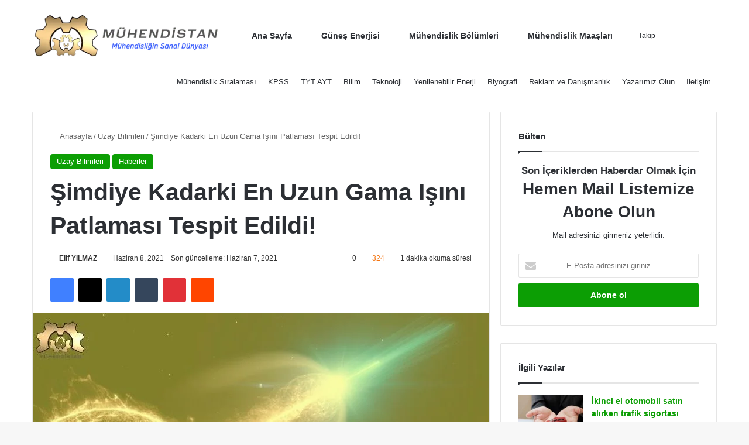

--- FILE ---
content_type: text/html; charset=UTF-8
request_url: https://muhendistan.com/simdiye-kadarki-en-uzun-gama-isini-patlamasi-tespit-edildi/
body_size: 56848
content:
<!DOCTYPE html>
<html lang="tr-TR" class="" data-skin="light" prefix="og: https://ogp.me/ns#">
<head><meta charset="UTF-8" /><script>if(navigator.userAgent.match(/MSIE|Internet Explorer/i)||navigator.userAgent.match(/Trident\/7\..*?rv:11/i)){var href=document.location.href;if(!href.match(/[?&]nowprocket/)){if(href.indexOf("?")==-1){if(href.indexOf("#")==-1){document.location.href=href+"?nowprocket=1"}else{document.location.href=href.replace("#","?nowprocket=1#")}}else{if(href.indexOf("#")==-1){document.location.href=href+"&nowprocket=1"}else{document.location.href=href.replace("#","&nowprocket=1#")}}}}</script><script>class RocketLazyLoadScripts{constructor(){this.triggerEvents=["keydown","mousedown","mousemove","touchmove","touchstart","touchend","wheel"],this.userEventHandler=this._triggerListener.bind(this),this.touchStartHandler=this._onTouchStart.bind(this),this.touchMoveHandler=this._onTouchMove.bind(this),this.touchEndHandler=this._onTouchEnd.bind(this),this.clickHandler=this._onClick.bind(this),this.interceptedClicks=[],window.addEventListener("pageshow",(e=>{this.persisted=e.persisted})),window.addEventListener("DOMContentLoaded",(()=>{this._preconnect3rdParties()})),this.delayedScripts={normal:[],async:[],defer:[]},this.allJQueries=[]}_addUserInteractionListener(e){document.hidden?e._triggerListener():(this.triggerEvents.forEach((t=>window.addEventListener(t,e.userEventHandler,{passive:!0}))),window.addEventListener("touchstart",e.touchStartHandler,{passive:!0}),window.addEventListener("mousedown",e.touchStartHandler),document.addEventListener("visibilitychange",e.userEventHandler))}_removeUserInteractionListener(){this.triggerEvents.forEach((e=>window.removeEventListener(e,this.userEventHandler,{passive:!0}))),document.removeEventListener("visibilitychange",this.userEventHandler)}_onTouchStart(e){"HTML"!==e.target.tagName&&(window.addEventListener("touchend",this.touchEndHandler),window.addEventListener("mouseup",this.touchEndHandler),window.addEventListener("touchmove",this.touchMoveHandler,{passive:!0}),window.addEventListener("mousemove",this.touchMoveHandler),e.target.addEventListener("click",this.clickHandler),this._renameDOMAttribute(e.target,"onclick","rocket-onclick"))}_onTouchMove(e){window.removeEventListener("touchend",this.touchEndHandler),window.removeEventListener("mouseup",this.touchEndHandler),window.removeEventListener("touchmove",this.touchMoveHandler,{passive:!0}),window.removeEventListener("mousemove",this.touchMoveHandler),e.target.removeEventListener("click",this.clickHandler),this._renameDOMAttribute(e.target,"rocket-onclick","onclick")}_onTouchEnd(e){window.removeEventListener("touchend",this.touchEndHandler),window.removeEventListener("mouseup",this.touchEndHandler),window.removeEventListener("touchmove",this.touchMoveHandler,{passive:!0}),window.removeEventListener("mousemove",this.touchMoveHandler)}_onClick(e){e.target.removeEventListener("click",this.clickHandler),this._renameDOMAttribute(e.target,"rocket-onclick","onclick"),this.interceptedClicks.push(e),e.preventDefault(),e.stopPropagation(),e.stopImmediatePropagation()}_replayClicks(){window.removeEventListener("touchstart",this.touchStartHandler,{passive:!0}),window.removeEventListener("mousedown",this.touchStartHandler),this.interceptedClicks.forEach((e=>{e.target.dispatchEvent(new MouseEvent("click",{view:e.view,bubbles:!0,cancelable:!0}))}))}_renameDOMAttribute(e,t,n){e.hasAttribute&&e.hasAttribute(t)&&(event.target.setAttribute(n,event.target.getAttribute(t)),event.target.removeAttribute(t))}_triggerListener(){this._removeUserInteractionListener(this),"loading"===document.readyState?document.addEventListener("DOMContentLoaded",this._loadEverythingNow.bind(this)):this._loadEverythingNow()}_preconnect3rdParties(){let e=[];document.querySelectorAll("script[type=rocketlazyloadscript]").forEach((t=>{if(t.hasAttribute("src")){const n=new URL(t.src).origin;n!==location.origin&&e.push({src:n,crossOrigin:t.crossOrigin||"module"===t.getAttribute("data-rocket-type")})}})),e=[...new Map(e.map((e=>[JSON.stringify(e),e]))).values()],this._batchInjectResourceHints(e,"preconnect")}async _loadEverythingNow(){this.lastBreath=Date.now(),this._delayEventListeners(),this._delayJQueryReady(this),this._handleDocumentWrite(),this._registerAllDelayedScripts(),this._preloadAllScripts(),await this._loadScriptsFromList(this.delayedScripts.normal),await this._loadScriptsFromList(this.delayedScripts.defer),await this._loadScriptsFromList(this.delayedScripts.async);try{await this._triggerDOMContentLoaded(),await this._triggerWindowLoad()}catch(e){}window.dispatchEvent(new Event("rocket-allScriptsLoaded")),this._replayClicks()}_registerAllDelayedScripts(){document.querySelectorAll("script[type=rocketlazyloadscript]").forEach((e=>{e.hasAttribute("src")?e.hasAttribute("async")&&!1!==e.async?this.delayedScripts.async.push(e):e.hasAttribute("defer")&&!1!==e.defer||"module"===e.getAttribute("data-rocket-type")?this.delayedScripts.defer.push(e):this.delayedScripts.normal.push(e):this.delayedScripts.normal.push(e)}))}async _transformScript(e){return await this._littleBreath(),new Promise((t=>{const n=document.createElement("script");[...e.attributes].forEach((e=>{let t=e.nodeName;"type"!==t&&("data-rocket-type"===t&&(t="type"),n.setAttribute(t,e.nodeValue))})),e.hasAttribute("src")?(n.addEventListener("load",t),n.addEventListener("error",t)):(n.text=e.text,t());try{e.parentNode.replaceChild(n,e)}catch(e){t()}}))}async _loadScriptsFromList(e){const t=e.shift();return t?(await this._transformScript(t),this._loadScriptsFromList(e)):Promise.resolve()}_preloadAllScripts(){this._batchInjectResourceHints([...this.delayedScripts.normal,...this.delayedScripts.defer,...this.delayedScripts.async],"preload")}_batchInjectResourceHints(e,t){var n=document.createDocumentFragment();e.forEach((e=>{if(e.src){const i=document.createElement("link");i.href=e.src,i.rel=t,"preconnect"!==t&&(i.as="script"),e.getAttribute&&"module"===e.getAttribute("data-rocket-type")&&(i.crossOrigin=!0),e.crossOrigin&&(i.crossOrigin=e.crossOrigin),n.appendChild(i)}})),document.head.appendChild(n)}_delayEventListeners(){let e={};function t(t,n){!function(t){function n(n){return e[t].eventsToRewrite.indexOf(n)>=0?"rocket-"+n:n}e[t]||(e[t]={originalFunctions:{add:t.addEventListener,remove:t.removeEventListener},eventsToRewrite:[]},t.addEventListener=function(){arguments[0]=n(arguments[0]),e[t].originalFunctions.add.apply(t,arguments)},t.removeEventListener=function(){arguments[0]=n(arguments[0]),e[t].originalFunctions.remove.apply(t,arguments)})}(t),e[t].eventsToRewrite.push(n)}function n(e,t){let n=e[t];Object.defineProperty(e,t,{get:()=>n||function(){},set(i){e["rocket"+t]=n=i}})}t(document,"DOMContentLoaded"),t(window,"DOMContentLoaded"),t(window,"load"),t(window,"pageshow"),t(document,"readystatechange"),n(document,"onreadystatechange"),n(window,"onload"),n(window,"onpageshow")}_delayJQueryReady(e){let t=window.jQuery;Object.defineProperty(window,"jQuery",{get:()=>t,set(n){if(n&&n.fn&&!e.allJQueries.includes(n)){n.fn.ready=n.fn.init.prototype.ready=function(t){e.domReadyFired?t.bind(document)(n):document.addEventListener("rocket-DOMContentLoaded",(()=>t.bind(document)(n)))};const t=n.fn.on;n.fn.on=n.fn.init.prototype.on=function(){if(this[0]===window){function e(e){return e.split(" ").map((e=>"load"===e||0===e.indexOf("load.")?"rocket-jquery-load":e)).join(" ")}"string"==typeof arguments[0]||arguments[0]instanceof String?arguments[0]=e(arguments[0]):"object"==typeof arguments[0]&&Object.keys(arguments[0]).forEach((t=>{delete Object.assign(arguments[0],{[e(t)]:arguments[0][t]})[t]}))}return t.apply(this,arguments),this},e.allJQueries.push(n)}t=n}})}async _triggerDOMContentLoaded(){this.domReadyFired=!0,await this._littleBreath(),document.dispatchEvent(new Event("rocket-DOMContentLoaded")),await this._littleBreath(),window.dispatchEvent(new Event("rocket-DOMContentLoaded")),await this._littleBreath(),document.dispatchEvent(new Event("rocket-readystatechange")),await this._littleBreath(),document.rocketonreadystatechange&&document.rocketonreadystatechange()}async _triggerWindowLoad(){await this._littleBreath(),window.dispatchEvent(new Event("rocket-load")),await this._littleBreath(),window.rocketonload&&window.rocketonload(),await this._littleBreath(),this.allJQueries.forEach((e=>e(window).trigger("rocket-jquery-load"))),await this._littleBreath();const e=new Event("rocket-pageshow");e.persisted=this.persisted,window.dispatchEvent(e),await this._littleBreath(),window.rocketonpageshow&&window.rocketonpageshow({persisted:this.persisted})}_handleDocumentWrite(){const e=new Map;document.write=document.writeln=function(t){const n=document.currentScript,i=document.createRange(),r=n.parentElement;let o=e.get(n);void 0===o&&(o=n.nextSibling,e.set(n,o));const s=document.createDocumentFragment();i.setStart(s,0),s.appendChild(i.createContextualFragment(t)),r.insertBefore(s,o)}}async _littleBreath(){Date.now()-this.lastBreath>45&&(await this._requestAnimFrame(),this.lastBreath=Date.now())}async _requestAnimFrame(){return document.hidden?new Promise((e=>setTimeout(e))):new Promise((e=>requestAnimationFrame(e)))}static run(){const e=new RocketLazyLoadScripts;e._addUserInteractionListener(e)}}RocketLazyLoadScripts.run();</script>
	
	<link rel="profile" href="https://gmpg.org/xfn/11" />
	<!-- Manifest added by SuperPWA - Progressive Web Apps Plugin For WordPress -->
<link rel="manifest" href="/superpwa-manifest.json">
<meta name="theme-color" content="#0a9e01">
<!-- / SuperPWA.com -->

<meta http-equiv='x-dns-prefetch-control' content='on'>
<link rel='dns-prefetch' href='//cdnjs.cloudflare.com' />
<link rel='dns-prefetch' href='//ajax.googleapis.com' />
<link rel='dns-prefetch' href='//fonts.googleapis.com' />
<link rel='dns-prefetch' href='//fonts.gstatic.com' />
<link rel='dns-prefetch' href='//s.gravatar.com' />
<link rel='dns-prefetch' href='//www.google-analytics.com' />
<link rel='preload' as='script' href='https://ajax.googleapis.com/ajax/libs/webfont/1/webfont.js'>

<!-- Rank Math&#039;a Göre Arama Motoru Optimizasyonu - https://rankmath.com/ -->
<title>Şimdiye Kadarki En Uzun Gama Işını Patlaması Tespit Edildi! | Mühendistan</title><style id="rocket-critical-css">.wp-block-categories{box-sizing:border-box}ul{box-sizing:border-box}:root{--wp--preset--font-size--normal:16px;--wp--preset--font-size--huge:42px}.screen-reader-text{border:0;clip-path:inset(50%);height:1px;margin:-1px;overflow:hidden;padding:0;position:absolute;width:1px;word-wrap:normal!important}.eztoc-hide{display:none}:root{--brand-color:#0669ff;--dark-brand-color:#0051cc;--bright-color:#FFF;--base-color:#2c2f34}html{-ms-touch-action:manipulation;touch-action:manipulation;-webkit-text-size-adjust:100%;-ms-text-size-adjust:100%}article,aside,figure,header,nav{display:block}a{background-color:transparent}img{border-style:none}figure{margin:1em 0}button,input,textarea{font:inherit}button,input{overflow:visible}button,input,textarea{margin:0}button{text-transform:none}button,[type="submit"]{-webkit-appearance:button}button::-moz-focus-inner,input::-moz-focus-inner{border:0;padding:0}button:-moz-focusring,input:-moz-focusring{outline:1px dotted ButtonText}textarea{overflow:auto}[type="checkbox"]{box-sizing:border-box;padding:0}[type="search"]{-webkit-appearance:textfield}[type="search"]::-webkit-search-cancel-button,[type="search"]::-webkit-search-decoration{-webkit-appearance:none}*{padding:0;margin:0;list-style:none;border:0;outline:none;box-sizing:border-box}*:before,*:after{box-sizing:border-box}body{background:#F7F7F7;color:var(--base-color);font-family:-apple-system,BlinkMacSystemFont,"Segoe UI",Roboto,Oxygen,Oxygen-Sans,Ubuntu,Cantarell,"Helvetica Neue","Open Sans",Arial,sans-serif;font-size:13px;line-height:21px}h1,h3,h4,.the-subtitle{line-height:1.4;font-weight:600}h1{font-size:41px;font-weight:700}h3{font-size:23px}h4,.the-subtitle{font-size:17px}a{color:var(--base-color);text-decoration:none}img{max-width:100%;height:auto}p{line-height:1.7}.screen-reader-text{clip:rect(1px,1px,1px,1px);position:absolute!important;height:1px;width:1px;overflow:hidden}@media (max-width:768px){.hide_breaking_news #top-nav,.hide_sidebars .sidebar{display:none!important}}.tie-icon:before,[class^="tie-icon-"],[class*=" tie-icon-"]{font-family:'tiefonticon'!important;speak:never;font-style:normal;font-weight:normal;font-variant:normal;text-transform:none;line-height:1;-webkit-font-smoothing:antialiased;-moz-osx-font-smoothing:grayscale;display:inline-block}body.tie-no-js a.remove,body.tie-no-js .comp-sub-menu{display:none!important}body.tie-no-js .fas,body.tie-no-js .tie-icon:before,body.tie-no-js [class^="tie-icon-"],body.tie-no-js [class*=" tie-icon-"]{visibility:hidden!important}body.tie-no-js [class^="tie-icon-"]:before,body.tie-no-js [class*=" tie-icon-"]:before{content:"\f105"}.tie-popup,#autocomplete-suggestions{display:none}.container{margin-right:auto;margin-left:auto;padding-left:15px;padding-right:15px}.container:after{content:"";display:table;clear:both}@media (min-width:768px){.container{width:100%}}@media (min-width:1200px){.container{max-width:1200px}}.tie-row{margin-left:-15px;margin-right:-15px}.tie-row:after{content:"";display:table;clear:both}.tie-col-md-4,.tie-col-md-8,.tie-col-xs-12{position:relative;min-height:1px;padding-left:15px;padding-right:15px}.tie-col-xs-12{float:left}.tie-col-xs-12{width:100%}@media (min-width:992px){.tie-col-md-4,.tie-col-md-8{float:left}.tie-col-md-4{width:33.33333%}.tie-col-md-8{width:66.66667%}}.tie-alignleft{float:left}.tie-alignright{float:right}.fullwidth{width:100%!important}.clearfix:before,.clearfix:after{content:"\0020";display:block;height:0;overflow:hidden}.clearfix:after{clear:both}.tie-container,#tie-wrapper{height:100%;min-height:650px}.tie-container{position:relative;overflow:hidden}#tie-wrapper{background:#fff;position:relative;z-index:108;height:100%;margin:0 auto}.container-wrapper{background:#ffffff;border:1px solid rgba(0,0,0,0.1);border-radius:2px;padding:30px}#content{margin-top:30px}@media (max-width:991px){#content{margin-top:15px}}.site-content{-ms-word-wrap:break-word;word-wrap:break-word}.theme-header{background:#fff;position:relative;z-index:999}.theme-header:after{content:"";display:table;clear:both}.theme-header.top-nav-below .top-nav{z-index:8}#menu-components-wrap{display:flex;justify-content:space-between;width:100%;flex-wrap:wrap}#logo{margin-top:40px;margin-bottom:40px;display:block;float:left}#logo img{vertical-align:middle}#logo a{display:inline-block}#tie-logo-inverted,#tie-sticky-logo-inverted{display:none}@media (max-width:991px){#theme-header.has-normal-width-logo #logo{margin:14px 0!important;text-align:left;line-height:1}#theme-header.has-normal-width-logo #logo img{width:auto;height:auto;max-width:190px}}@media (max-width:479px){#theme-header.has-normal-width-logo #logo img{max-width:160px;max-height:60px!important}}@media (max-width:991px){#theme-header.mobile-header-default.header-layout-1 .header-layout-1-logo{flex-grow:10}}.components{display:flex;align-items:center;justify-content:end}.components>li{position:relative}.components>li>a{display:block;position:relative;width:30px;text-align:center;font-size:16px;white-space:nowrap}.components a.follow-btn{width:auto;padding-left:15px;padding-right:15px;overflow:hidden;font-size:12px}.header-layout-1 #menu-components-wrap{display:flex;justify-content:flex-end}.header-layout-1 .main-menu-wrapper{display:table;width:100%}.header-layout-1 #logo{line-height:1;float:left;margin-top:20px;margin-bottom:20px}.header-layout-1 .header-layout-1-logo{display:table-cell;vertical-align:middle;float:none}@media (max-width:991px){.header-layout-1 .main-menu-wrapper{border-width:0;display:flex;flex-flow:row nowrap;align-items:center;justify-content:space-between}}.mobile-header-components{display:none;z-index:10;height:30px;line-height:30px;flex-wrap:nowrap;flex:1 1 0%}.mobile-header-components .components{float:none;display:flex!important;justify-content:flex-start}.mobile-header-components .components li.custom-menu-link{display:inline-block;float:none}.mobile-header-components .components li.custom-menu-link>a{width:20px;padding-bottom:15px}.mobile-header-components [class^="tie-icon-"]{font-size:18px;width:20px;height:20px;vertical-align:middle}.mobile-header-components .tie-mobile-menu-icon{font-size:20px}.mobile-header-components .nav-icon{display:inline-block;width:20px;height:2px;background-color:var(--base-color);position:relative;top:-4px}.mobile-header-components .nav-icon:before,.mobile-header-components .nav-icon:after{position:absolute;right:0;background-color:var(--base-color);content:'';display:block;width:100%;height:100%;transform:translateZ(0);backface-visibility:hidden}.mobile-header-components .nav-icon:before{transform:translateY(-7px)}.mobile-header-components .nav-icon:after{transform:translateY(7px)}#mobile-header-components-area_1 .components li.custom-menu-link>a{margin-right:15px}#mobile-header-components-area_2 .components{flex-direction:row-reverse}#mobile-header-components-area_2 .components li.custom-menu-link>a{margin-left:15px}@media (max-width:991px){#tie-body #mobile-container,.mobile-header-components{display:block}#slide-sidebar-widgets{display:none}}.top-nav{background-color:#ffffff;position:relative;z-index:10;line-height:40px;border:1px solid rgba(0,0,0,0.1);border-width:1px 0;color:var(--base-color);clear:both}.top-nav a:not(.button):not(:hover){color:var(--base-color)}.topbar-wrapper{display:flex;min-height:40px}.top-nav.has-menu .topbar-wrapper{display:block}.top-nav .tie-alignleft,.top-nav .tie-alignright{flex-grow:1;position:relative}@media (min-width:992px){.header-layout-1.top-nav-below:not(.has-shadow) .top-nav{border-width:0 0 1px}}.top-menu .menu a{padding:0 10px}.top-menu .menu li{position:relative}.tie-alignright .top-menu{float:right;border-width:0 1px}@media (max-width:991px){.top-nav:not(.has-breaking-news),.top-menu,.theme-header .components{display:none}}.main-nav-wrapper{position:relative;z-index:4}.main-nav-below.top-nav-below-main-nav .main-nav-wrapper{z-index:9}.main-nav{background-color:var(--main-nav-background);color:var(--main-nav-primary-color);position:relative;border:1px solid var(--main-nav-main-border-color);border-width:1px 0}.main-menu-wrapper{position:relative}@media (min-width:992px){.header-menu .menu{display:flex}.header-menu .menu a{display:block;position:relative}.header-menu .menu>li>a{white-space:nowrap}#main-nav{z-index:9;line-height:60px}.main-menu .menu>li>a{padding:0 14px;font-size:14px;font-weight:700}.main-nav .menu a,.main-nav .components li a{color:var(--main-nav-text-color)}.main-nav-light{--main-nav-background:#FFFFFF;--main-nav-secondry-background:rgba(0,0,0,0.03);--main-nav-primary-color:var(--brand-color);--main-nav-contrast-primary-color:var(--bright-color);--main-nav-text-color:var(--base-color);--main-nav-secondry-text-color:rgba(0,0,0,0.5);--main-nav-main-border-color:rgba(0,0,0,0.1);--main-nav-secondry-border-color:rgba(0,0,0,0.08)}}@media (min-width:992px){.main-nav-below.top-nav-below #main-nav:not(.fixed-nav){bottom:-1px}}.header-layout-1.main-nav-below.top-nav-below-main-nav .main-nav-wrapper{z-index:9}.header-layout-1.main-nav-below.top-nav-below-main-nav .main-nav{margin-bottom:-1px;bottom:0;border-top-width:0}@media (min-width:992px){.header-layout-1.main-nav-below.top-nav-below-main-nav .top-nav{margin-top:-1px}}@media only screen and (min-width:992px) and (max-width:1100px){.main-nav .menu>li:not(.is-icon-only)>a{padding-left:7px;padding-right:7px}.main-nav .menu>li:not(.is-icon-only)>a:before{display:none}}@media (max-width:991px){#sticky-logo{display:none}}#main-nav:not(.fixed-nav) #sticky-logo,#main-nav:not(.fixed-nav) .flex-placeholder{display:none}@media (min-width:992px){#sticky-logo{overflow:hidden;float:left;vertical-align:middle}#sticky-logo a{line-height:1;display:inline-block}#sticky-logo img{position:relative;vertical-align:middle;padding:8px 10px;top:-1px;max-height:50px}.header-layout-1 #sticky-logo img{padding:0}.header-layout-1:not(.has-custom-sticky-logo) #sticky-logo{display:none}.theme-header #sticky-logo img{opacity:0;visibility:hidden;width:0!important;transform:translateY(75%)}.header-layout-1 .flex-placeholder{flex-grow:1}}@media (max-width:991px){#tie-wrapper header#theme-header{box-shadow:none;background:transparent!important}.header-layout-1 .main-nav{border-width:0;box-shadow:0 3px 7px 0 rgba(0,0,0,0.1)}.header-layout-1.top-nav-below .main-nav:not(.fixed-nav){box-shadow:none}.header-layout-1 .main-nav{background-color:#ffffff}.header-layout-1.main-nav-below.top-nav-below-main-nav .main-nav{margin-bottom:0}.header-layout-1 #menu-components-wrap{display:none}.main-menu-wrapper .main-menu-wrap{width:100%}}.comp-sub-menu{display:none;position:absolute;z-index:1;right:0;width:250px;overflow:hidden;padding:20px;background:#ffffff;box-shadow:0 2px 5px rgba(0,0,0,0.1);box-sizing:content-box}.comp-sub-menu li{position:relative;width:100%}.comp-sub-menu.dropdown-social-icons{width:160px;padding:0;margin:0;line-height:35px}.comp-sub-menu.dropdown-social-icons li{margin:0}.comp-sub-menu.dropdown-social-icons a{display:block;font-size:13px}.comp-sub-menu.dropdown-social-icons a span{color:var(--base-color)}.comp-sub-menu.dropdown-social-icons a .tie-social-icon{width:35px;text-align:center;display:inline-block}.comp-sub-menu.dropdown-social-icons li:last-child{border-bottom:0}@media (max-width:767px){.magazine1:not(.has-builder):not(.error404) .main-content,.magazine1:not(.has-builder):not(.error404) .sidebar{padding-left:0;padding-right:0}}textarea,input{border:1px solid rgba(0,0,0,0.1);color:var(--base-color);font-size:13px;outline:none;padding:10px 12px;line-height:23px;border-radius:2px;max-width:100%;background-color:transparent}textarea,input:not([type="checkbox"]):not([type="radio"]){appearance:none;outline:none}textarea{width:100%}@media (max-width:767px){input:not([type="submit"]),textarea{font-size:16px!important}}.button,[type="submit"]{width:auto;position:relative;background-color:var(--tie-buttons-color, var(--brand-color));color:var(--tie-buttons-text, var(--bright-color));border-radius:var(--tie-buttons-radius, 2px);border:var(--tie-buttons-border-width, 0) solid var(--tie-buttons-border-color, var(--brand-color));padding:10px 25px;margin:0;font-weight:600;font-size:14px;display:inline-block;text-align:center;line-height:21px;text-decoration:none;vertical-align:middle;appearance:none}@media (min-width:992px){.sidebar-right .main-content{float:left}.sidebar-right .sidebar{float:right}.sidebar-right.magazine1 .main-content{padding-right:3px}}.post-thumb{position:relative;height:100%;display:block;backface-visibility:hidden;transform:rotate(0)}.post-thumb img{width:100%;display:block}.post-thumb .post-cat-wrap{position:absolute;bottom:10px;margin:0;right:10px}.post-meta{margin:10px 0 8px;font-size:12px;overflow:hidden}.post-meta,.post-meta a:not(:hover){color:#666}.post-meta .meta-item{margin-right:8px;display:inline-block}.post-meta .meta-item.tie-icon:before{padding-right:3px}.post-meta .meta-item.date:before{content:"\f017"}.post-meta .meta-item.meta-comment:before{content:"\f086"}.post-meta .no-avatars .author-name:before{content:"\f007";padding-right:3px}.post-meta .tie-alignright .meta-item:last-child{margin:0!important}@media (max-width:767px){.entry-header .post-meta>span,.entry-header .post-meta>div,.main-content .post-meta>span,.main-content .post-meta>div{float:left}}.post-cat-wrap{position:relative;z-index:3;margin-bottom:5px;font-weight:normal;font-family:inherit!important;line-height:0;display:block}.post-cat{display:inline-block;background:var(--brand-color);color:var(--bright-color);padding:0 11px;font-size:13px;line-height:2em;margin-right:4px;position:relative;white-space:nowrap;word-wrap:normal;letter-spacing:0;border-radius:4px}.post-cat:first-child:last-child{margin:0}#breadcrumb{margin:50px 0 0}#breadcrumb,#breadcrumb a:not(:hover){color:#666}#breadcrumb .delimiter{margin:0 3px;font-style:normal}.entry-header-outer #breadcrumb{margin:0 0 20px;padding:0}@media (max-width:767px){.single-post #breadcrumb .current,.single-post #breadcrumb em:last-of-type{display:none}}.social-icons-item{float:right;margin-left:6px;position:relative}.social-icons-item .social-link span{color:var(--base-color);line-height:unset}.social-icons-item .facebook-social-icon{background-color:#4080FF!important}.social-icons-item .facebook-social-icon span{color:#4080FF}.social-icons-item .twitter-social-icon{background-color:#000!important}.social-icons-item .twitter-social-icon span{color:#000}.social-icons-item .pinterest-social-icon{background-color:#e13138!important}.social-icons-item .pinterest-social-icon span{color:#e13138}.social-icons-item .linkedin-social-icon{background-color:#238cc8!important}.social-icons-item .linkedin-social-icon span{color:#238cc8}.social-icons-item .instagram-social-icon{background-color:#c13584!important}.social-icons-item .instagram-social-icon span{color:#c13584}.social-icons-item .youtube-social-icon{background-color:#ef4e41!important}.social-icons-item .youtube-social-icon span{color:#ef4e41}ul:not(.solid-social-icons) .social-icons-item a:not(:hover){background-color:transparent!important}.entry-header{padding:30px 30px 0;margin-bottom:20px}@media (max-width:991px){.entry-header{padding:20px 20px 0}}@media (max-width:767px){.container-wrapper{padding:20px 15px}}.subscribe-widget .widget-inner-wrap{text-align:center}.subscribe-widget .widget-title{text-align:left}.subscribe-widget .widget-title-icon:before{content:"\f0e0"}.subscribe-widget .subscribe-widget-content{margin-bottom:20px}.subscribe-widget .subscribe-widget-content h3{font-size:28px;color:#2c2f34;margin-bottom:10px}.subscribe-widget form{position:relative}.subscribe-widget form:before{font-size:15px;position:absolute;left:12px;top:10px;color:rgba(0,0,0,0.2);font-size:18px;content:"\f0e0";font-family:tiefonticon}.subscribe-widget .subscribe-input{padding:8px 30px;width:100%;text-align:center;font-size:13px}.subscribe-widget .subscribe-input::-webkit-input-placeholder{text-align:center}.subscribe-widget .subscribe-input::-moz-placeholder{text-align:center}.subscribe-widget .subscribe-input:-moz-placeholder{text-align:center}.subscribe-widget .subscribe-input:-ms-input-placeholder{text-align:center}.subscribe-widget .button{margin-top:10px;width:100%}.block-head-1 .the-global-title{position:relative;font-size:17px;padding:0 0 15px;border-bottom:2px solid rgba(0,0,0,0.1);margin-bottom:20px}.block-head-1 .the-global-title:after{content:"";background:#2c2f34;width:40px;height:2px;position:absolute;bottom:-2px;left:0}.block-head-1 .the-global-title:before{content:"";width:0;height:0;position:absolute;bottom:-5px;left:0;border-left:0;border-right:5px solid transparent;border-top:5px solid #2c2f34}.side-aside{position:fixed;top:0;z-index:111;visibility:hidden;width:350px;max-width:100%;height:100%;background:#FFFFFF;background-repeat:no-repeat;background-position:center top;background-size:cover;overflow-y:auto}@media (min-width:992px){.side-aside{right:0;transform:translate(350px,0)}}.site-footer .widget-title-icon{display:none}.dark-skin{--lazyload-loading-color:#161717}.dark-skin{background-color:var(--tie-dark-skin-bg-main, #1f2024);color:#ffffff}.dark-skin input:not([type="submit"]){color:#ccc}.dark-skin a:not(:hover){color:#ffffff}.dark-skin input:not([type=submit]){border-color:rgba(255,255,255,0.1)}.dark-skin .container-wrapper{background-color:var(--tie-dark-skin-bg-main, #1f2024);border-color:rgba(255,255,255,0.1)}.dark-skin .widget a:not(:hover){color:#ffffff}.dark-skin .widget-title-icon{color:#ccc}.sidebar .container-wrapper{margin-bottom:30px}@media (max-width:991px){.sidebar .container-wrapper{margin-bottom:15px}}@media (max-width:991px){.has-sidebar .sidebar{margin-top:15px}}.widget-title{position:relative}.widget-title .the-subtitle{font-size:15px;min-height:15px}.widget-title-icon{position:absolute;right:0;top:1px;color:#b9bec3;font-size:15px}.widget-title-icon:before{content:"\f08d"}.post-widget-body{padding-left:125px}.post-widget-body .post-title{font-size:14px;line-height:1.4;margin-bottom:5px}.post-widget-thumbnail{float:left;margin-right:15px;position:relative}.post-widget-thumbnail img.tie-small-image{width:110px}.widget li{padding:6px 0}.widget li:first-child{padding-top:0}.widget li:last-child{padding-bottom:0;border-bottom:0}.widget li:after{clear:both;display:table;content:""}.widget .post-meta{margin:2px 0 0;font-size:11px;line-height:17px}.posts-list .widget-title-icon:before{content:"\f0f6"}.posts-list-big-first .posts-list-items li:first-child{padding-bottom:20px}.posts-list-big-first li:first-child .post-widget-thumbnail{width:100%;margin-right:0;margin-bottom:10px}.posts-list-big-first li:first-child .post-widget-thumbnail a{min-height:40px}.posts-list-big-first li:first-child .post-widget-body{padding-left:0}.posts-list-big-first li:first-child .post-title{font-size:18px}@media (max-width:991px){.posts-list-big-first .posts-list-items{overflow:hidden}.posts-list-big-first li{width:48%;float:left}.posts-list-big-first li:nth-child(2n+1){clear:both}}@media (max-width:670px){.posts-list-big-first li{width:100%}}form.search-form{overflow:auto;position:relative;width:100%;margin-top:10px}.search-field{float:left;width:73%;padding:8px 15px}.search-submit[type="submit"]{float:right;padding:10px 5px;margin-left:2%;width:25%}.login-widget .widget-title-icon:before{content:"\f023"}.login-widget form input[type="text"],.login-widget form input[type="password"]{width:100%;float:none;margin-bottom:15px}.login-widget .pass-container{position:relative}.login-widget .pass-container input[type="password"]{padding-right:70px}.login-widget .forget-text{position:absolute;right:15px;line-height:45px;top:0;font-size:12px}.login-widget .forget-text:not(:hover){color:#666}.login-widget .rememberme{display:block;margin-bottom:15px}.login-widget .register-link{margin:8px 0 0;display:block;text-align:center}li.widget-post-list{padding:7px 0;position:relative}.widget_categories .widget-title-icon:before{content:"\f07b"}.widget_categories li{text-align:right}.widget_categories li a{float:left;white-space:nowrap;word-wrap:normal}.widget_categories li{padding:5px 0 5px 12px;font-size:105%}.widget_categories li a:before{content:"\f106";font-family:'tiefonticon';color:#2c2f34;font-size:13px;display:inline-block;line-height:18px;width:12px;margin-left:-12px;text-align:left}.dark-skin .widget_categories li a:before{color:#ccc}.widget_nav_menu .widget-title-icon:before{content:"\f0c9"}.aboutme-widget .widget-title-icon:before{content:"\f007"}.widget_media_image .widget-title-icon:before{content:"\f030"}.widget-posts-list-container{position:relative}#mobile-container{display:none;padding:10px 30px 30px}#mobile-menu{margin-bottom:20px;position:relative;padding-top:15px}#mobile-search .search-form{overflow:hidden;position:relative}#mobile-search .search-form:after{position:absolute;content:"\f002";font-family:"tiefonticon";top:4px;right:10px;line-height:30px;width:30px;font-size:16px;border-radius:50%;text-align:center;color:#fff}#mobile-search .search-field{background-color:rgba(0,0,0,0.05);border-color:rgba(255,255,255,0.1);color:#ffffff;width:100%;border-radius:50px;padding:7px 45px 7px 20px}#mobile-search .search-submit{background:transparent;font-size:0;width:35px;height:38px;position:absolute;top:0;right:5px;z-index:1}#mobile-search input::-webkit-input-placeholder{color:rgba(255,255,255,0.6)}#mobile-search input::-moz-placeholder{color:rgba(255,255,255,0.6)}#mobile-search input:-moz-placeholder{color:rgba(255,255,255,0.6)}#mobile-search input:-ms-input-placeholder{color:rgba(255,255,255,0.6)}#tie-wrapper:after{position:absolute;z-index:1000;top:-10%;left:-50%;width:0;height:0;background:rgba(0,0,0,0.2);content:"";opacity:0}@media (max-width:991px){.side-aside.appear-from-left{left:0;transform:translate(-100%,0)}.side-aside.is-fullwidth{width:100%}}.is-desktop .side-aside .has-custom-scroll{padding:50px 0 0}.side-aside:after{position:absolute;top:0;left:0;width:100%;height:100%;background:rgba(0,0,0,0.2);content:"";opacity:1}.side-aside .container-wrapper{padding:30px!important;border-radius:0;border:0;background:transparent;box-shadow:none!important}a.remove{position:absolute;top:0;right:0;display:block;speak:never;-webkit-font-smoothing:antialiased;-moz-osx-font-smoothing:grayscale;width:20px;height:20px;display:block;line-height:20px;text-align:center;font-size:15px}a.remove:before{content:"\e117";font-family:"tiefonticon";color:#e74c3c}a.remove.big-btn{width:25px;height:25px;line-height:25px;font-size:22px}a.remove.light-btn:not(:hover):before{color:#ffffff}.side-aside a.remove{z-index:1;top:15px;left:50%;right:auto;transform:translateX(-50%)}.side-aside a.remove:not(:hover):before{color:#111}.side-aside.dark-skin a.remove:not(:hover):before{color:#ffffff}.tie-popup a.remove{transform:scale(0.2);opacity:0;top:15px;right:15px;z-index:1}.theiaStickySidebar:after{content:"";display:table;clear:both}.has-custom-scroll,.side-aside{overflow-x:hidden;scrollbar-width:thin}.has-custom-scroll::-webkit-scrollbar,.side-aside::-webkit-scrollbar{width:5px}.has-custom-scroll::-webkit-scrollbar-track,.side-aside::-webkit-scrollbar-track{background:transparent}.has-custom-scroll::-webkit-scrollbar-thumb,.side-aside::-webkit-scrollbar-thumb{border-radius:20px;background:rgba(0,0,0,0.2)}.dark-skin .has-custom-scroll::-webkit-scrollbar-thumb{background:rgb(0,0,0)}.tie-popup{position:fixed;z-index:99999;left:0;top:0;height:100%;width:100%;background-color:rgba(0,0,0,0.5);display:none;perspective:600px}.tie-popup-container{position:relative;z-index:100;width:90%;max-width:420px;margin:10em auto 0;border-radius:2px;box-shadow:0 0 20px rgba(0,0,0,0.2);will-change:transform,opacity;transform:scale(0.5);opacity:0}.tie-popup-container .login-submit{padding-top:15px;padding-bottom:15px}.tie-popup-container .container-wrapper{padding:60px;background-color:#ffffff!important;border-radius:5px}@media (max-width:479px){.tie-popup-container .container-wrapper{padding:30px}}.pop-up-live-search{will-change:transform,opacity;transform:scale(0.7);opacity:0}.tie-popup-search-wrap::-webkit-input-placeholder{color:#ffffff}.tie-popup-search-wrap::-moz-placeholder{color:#ffffff}.tie-popup-search-wrap:-moz-placeholder{color:#ffffff}.tie-popup-search-wrap:-ms-input-placeholder{color:#ffffff}.tie-popup-search-wrap form{position:relative;height:80px;margin-bottom:20px}.popup-search-wrap-inner{position:relative;padding:80px 15px 0;margin:0 auto;max-width:800px}input.tie-popup-search-input{width:100%;height:80px;line-height:80px;background:rgba(0,0,0,0.7)!important;font-weight:500;font-size:22px;border:0;padding-right:80px;padding-left:30px;color:#ffffff;border-radius:5px}button.tie-popup-search-submit{font-size:28px;color:#666;position:absolute;right:5px;top:15px;background:transparent!important}#tie-popup-search-mobile .popup-search-wrap-inner{padding-top:50px}#tie-popup-search-mobile input.tie-popup-search-input{height:50px;line-height:1;padding-left:20px;padding-right:50px}#tie-popup-search-mobile button.tie-popup-search-submit{font-size:16px;top:9px;right:0}#autocomplete-suggestions{overflow:auto;padding:20px;color:#eee;position:absolute;display:none;width:370px;z-index:9999;margin-top:15px}@font-face{font-family:"tiefonticon";src:url(https://muhendistan.com/wp-content/themes/jannah/assets/fonts/tielabs-fonticon/tielabs-fonticon.woff2?ciufdj1) format("woff2"),url(https://muhendistan.com/wp-content/themes/jannah/assets/fonts/tielabs-fonticon/tielabs-fonticon.woff?ciufdj1) format("woff"),url(https://muhendistan.com/wp-content/themes/jannah/assets/fonts/tielabs-fonticon/tielabs-fonticon.ttf?ciufdj1) format("truetype"),url(https://muhendistan.com/wp-content/themes/jannah/assets/fonts/tielabs-fonticon/tielabs-fonticon.svg?ciufdj1#tielabs-fonticon) format("svg");font-weight:normal;font-style:normal;font-display:swap}.tie-icon-facebook:before{content:"\f09a"}.tie-icon-search:before{content:"\f002"}.tie-icon-author:before{content:"\f007"}.tie-icon-plus:before{content:"\f067"}.tie-icon-home:before{content:"\f015"}.tie-icon-bookmark:before{content:"\f02e"}.tie-icon-twitter:before{content:"\e90f"}.tie-icon-navicon:before{content:"\f0c9"}.tie-icon-pinterest:before{content:"\f0d2"}.tie-icon-linkedin:before{content:"\f0e1"}.tie-icon-youtube:before{content:"\f16a"}.tie-icon-instagram:before{content:"\f16d"}.tie-icon-tumblr:before{content:"\f173"}.tie-icon-reddit:before{content:"\f1a1"}.tie-icon-paper-plane:before{content:"\f1d8"}.tie-icon-whatsapp:before{content:"\f232"}.tie-icon-fire:before{content:"\e900"}.tie-icon-moon:before{content:"\f10d"}.fas{-moz-osx-font-smoothing:grayscale;-webkit-font-smoothing:antialiased;display:inline-block;font-style:normal;font-variant:normal;text-rendering:auto;line-height:1}.fa-graduation-cap:before{content:"\f19d"}.fa-home:before{content:"\f015"}.fa-money-bill-wave:before{content:"\f53a"}.fa-solar-panel:before{content:"\f5ba"}@font-face{font-family:'Font Awesome 5 Free';font-style:normal;font-weight:400;font-display:swap;src:url(https://muhendistan.com/wp-content/themes/jannah/assets/fonts/fontawesome/fa-regular-400.eot);src:url(https://muhendistan.com/wp-content/themes/jannah/assets/fonts/fontawesome/fa-regular-400.eot?#iefix) format("embedded-opentype"),url(https://muhendistan.com/wp-content/themes/jannah/assets/fonts/fontawesome/fa-regular-400.woff2) format("woff2"),url(https://muhendistan.com/wp-content/themes/jannah/assets/fonts/fontawesome/fa-regular-400.woff) format("woff"),url(https://muhendistan.com/wp-content/themes/jannah/assets/fonts/fontawesome/fa-regular-400.ttf) format("truetype"),url(https://muhendistan.com/wp-content/themes/jannah/assets/fonts/fontawesome/fa-regular-400.svg#fontawesome) format("svg")}@font-face{font-family:'Font Awesome 5 Free';font-style:normal;font-weight:900;font-display:swap;src:url(https://muhendistan.com/wp-content/themes/jannah/assets/fonts/fontawesome/fa-solid-900.eot);src:url(https://muhendistan.com/wp-content/themes/jannah/assets/fonts/fontawesome/fa-solid-900.eot?#iefix) format("embedded-opentype"),url(https://muhendistan.com/wp-content/themes/jannah/assets/fonts/fontawesome/fa-solid-900.woff2) format("woff2"),url(https://muhendistan.com/wp-content/themes/jannah/assets/fonts/fontawesome/fa-solid-900.woff) format("woff"),url(https://muhendistan.com/wp-content/themes/jannah/assets/fonts/fontawesome/fa-solid-900.ttf) format("truetype"),url(https://muhendistan.com/wp-content/themes/jannah/assets/fonts/fontawesome/fa-solid-900.svg#fontawesome) format("svg")}.fas{font-family:'Font Awesome 5 Free';font-weight:900}.post-content.container-wrapper{padding:0}.entry-header{font-size:45px;line-height:1.2}@media (max-width:767px){.entry-header{font-size:28px}}.entry-header .entry-title{margin-bottom:15px}@media (max-width:767px){.entry-header .entry-title{font-size:28px}}.entry-header .post-cat{margin-bottom:6px}.entry-header .post-meta{overflow:inherit;font-size:12px;margin-top:5px;margin-bottom:0;line-height:24px}.entry-header .post-meta .meta-item{margin-right:12px}.entry-header .post-meta,.entry-header .post-meta a:not(:hover){color:#333333}.entry-header .post-meta .meta-author{margin:0}.entry-header .post-meta .meta-author a{font-weight:600}.entry-header .post-meta .author-meta+.date:before{content:"•";color:#ccc;margin:0 3px 0 5px;display:inline-block}.entry-header .post-meta .tie-alignright{display:inline}@media (max-width:767px){.entry-header .post-meta{margin-bottom:-8px}.entry-header .post-meta .tie-alignright{float:none}.entry-header .post-meta .meta-item,.entry-header .post-meta .tie-alignright .meta-item:last-child{margin-bottom:8px!important}.entry-header .post-meta>div,.entry-header .post-meta>span{float:initial!important}.entry-header .post-meta .meta-author a{font-weight:normal}}.post-layout-1 .entry-header-outer{padding:30px 30px 20px}@media (max-width:767px){.post-layout-1 .entry-header-outer{padding:20px}}.post-layout-1 .entry-header{padding:0;margin:0}.featured-area{position:relative;margin-bottom:30px;line-height:1}@media (max-width:767px){.featured-area{margin-bottom:20px}}.featured-area img{width:100%}.single-featured-image{position:relative;margin:0;line-height:0}.share-buttons{padding:18px 28px;line-height:0}@media (max-width:767px){.share-buttons{padding:15px}}@media (min-width:768px){.share-buttons-top{padding-bottom:0}}.entry-header-outer+.share-buttons-top{padding-top:0}.post-layout-1 .share-buttons-top{padding-bottom:18px}.share-links a{color:#ffffff}.share-links{overflow:hidden;position:relative}.share-links .share-btn-icon{font-size:15px}.share-links a{display:inline-block;margin:2px;height:40px;overflow:hidden;position:relative;border-radius:2px;width:40px}.share-links a,.share-links a:before{background-color:#444}.share-links a.large-share-button{width:auto}.share-links a .share-btn-icon{width:40px;height:40px;float:left;display:block;text-align:center;line-height:40px}.share-links a .social-text{border:0 solid rgba(255,255,255,0.3);border-left-width:1px;padding-left:15px;height:20px;float:left;margin-top:10px;padding-right:25px;font-size:12px;line-height:20px;font-family:"open sans",sans-serif}.icons-text .large-share-button{height:30px}.icons-text .large-share-button .social-text{padding-left:6px;padding-right:8px;height:20px;margin-top:5px;line-height:20px;font-size:10px}.icons-text .large-share-button .share-btn-icon{width:30px;height:30px;line-height:30px}.share-links a.facebook-share-btn,.share-links a.facebook-share-btn:before{background:#4080FF}.share-links a.twitter-share-btn,.share-links a.twitter-share-btn:before{background:#000}.share-links a.linkedin-share-btn,.share-links a.linkedin-share-btn:before{background:#238cc8}.share-links a.pinterest-share-btn,.share-links a.pinterest-share-btn:before{background:#e13138}.share-links a.reddit-share-btn,.share-links a.reddit-share-btn:before{background:#ff4500}.share-links a.tumblr-share-btn,.share-links a.tumblr-share-btn:before{background:#35465c}.share-links a.whatsapp-share-btn,.share-links a.whatsapp-share-btn:before{background:#43d854}.share-links a.telegram-share-btn,.share-links a.telegram-share-btn:before{background:#0088cc}@media (max-width:767px){.social-text{display:none}}@media (min-width:768px){a.telegram-share-btn,a.whatsapp-share-btn{display:none!important}}#related-posts .related-item{position:relative;float:left;width:33.333%;padding:0 15px;margin-bottom:20px}@media (max-width:767px){#related-posts .related-item{padding:0 8px}}#related-posts .related-item .post-thumb{margin-bottom:10px}#related-posts .related-item .post-title{font-size:14px;line-height:19px}#related-posts .related-item .post-meta{margin:4px 0 0}.has-sidebar .site-content #related-posts .related-item:nth-child(3n+1){clear:both}@media (max-width:767px){#related-posts .related-item{width:50%!important;clear:none!important}}#related-posts.has-extra-post .related-item:last-child{clear:none!important;display:none}@media only screen and (min-width:320px) and (max-width:767px){#related-posts.has-extra-post .related-item:last-child{display:block}}#cancel-comment-reply-link{float:right;line-height:18px}#respond p{margin-bottom:10px}#respond p:last-of-type{margin-bottom:0}#respond label{line-height:30px;font-weight:bold}#respond label:after{content:"";display:table;clear:both}#respond textarea{vertical-align:top;resize:none}#reading-position-indicator{display:block;height:5px;position:fixed;bottom:0;left:0;background:var(--brand-color);box-shadow:0 0 10px rgba(0,136,255,0.7);width:0;z-index:9999;max-width:100%}#check-also-box{position:fixed;background-color:#ffffff;z-index:999;bottom:15px;right:-1px;transform:translatex(100%);width:340px;padding:30px;border:1px solid rgba(0,0,0,0.1);border-radius:2px;border-top-right-radius:0;border-bottom-right-radius:0}#check-also-box .has-first-big-post .post-widget-body{clear:both}#check-also-box .posts-list-big-first li{padding-bottom:0}#check-also-box .posts-list-big-first li .post-title{font-size:18px;line-height:1.3em}@media (max-width:991px){#check-also-box{display:none}}#post-extra-info{display:none}</style><link rel="preload" href="https://muhendistan.com/wp-content/cache/min/1/50ec867b52235fd9b00d7d65d10b5317.css" data-rocket-async="style" as="style" onload="this.onload=null;this.rel='stylesheet'" onerror="this.removeAttribute('data-rocket-async')"  media="all" data-minify="1" />
<meta name="description" content="29 Ağustos 2019&#039;da, büyük bir yıldızın çöküşüyle ​​açığa çıkan ve neredeyse ışık hızında hareket eden şimdiye kadarki en uzun gama ışını patlaması ortaya çıktı."/>
<meta name="robots" content="follow, index, max-snippet:-1, max-video-preview:-1, max-image-preview:large"/>
<link rel="canonical" href="https://muhendistan.com/simdiye-kadarki-en-uzun-gama-isini-patlamasi-tespit-edildi/" />
<meta property="og:locale" content="tr_TR" />
<meta property="og:type" content="article" />
<meta property="og:title" content="Şimdiye Kadarki En Uzun Gama Işını Patlaması Tespit Edildi! | Mühendistan" />
<meta property="og:description" content="29 Ağustos 2019&#039;da, büyük bir yıldızın çöküşüyle ​​açığa çıkan ve neredeyse ışık hızında hareket eden şimdiye kadarki en uzun gama ışını patlaması ortaya çıktı." />
<meta property="og:url" content="https://muhendistan.com/simdiye-kadarki-en-uzun-gama-isini-patlamasi-tespit-edildi/" />
<meta property="og:site_name" content="Mühendistan" />
<meta property="article:publisher" content="https://www.facebook.com/muhendistantr/" />
<meta property="article:section" content="Uzay Bilimleri" />
<meta property="og:image" content="https://muhendistan.com/wp-content/uploads/2021/06/Simdiye-Kadarki-En-Uzun-Gama-Isini-Patlamasi-Tespit-Edildi.jpg" />
<meta property="og:image:secure_url" content="https://muhendistan.com/wp-content/uploads/2021/06/Simdiye-Kadarki-En-Uzun-Gama-Isini-Patlamasi-Tespit-Edildi.jpg" />
<meta property="og:image:width" content="800" />
<meta property="og:image:height" content="400" />
<meta property="og:image:alt" content="Şimdiye Kadarki En Uzun Gama Işını Patlaması Tespit Edildi!" />
<meta property="og:image:type" content="image/jpeg" />
<meta property="article:published_time" content="2021-06-08T21:00:00+03:00" />
<meta name="twitter:card" content="summary_large_image" />
<meta name="twitter:title" content="Şimdiye Kadarki En Uzun Gama Işını Patlaması Tespit Edildi! | Mühendistan" />
<meta name="twitter:description" content="29 Ağustos 2019&#039;da, büyük bir yıldızın çöküşüyle ​​açığa çıkan ve neredeyse ışık hızında hareket eden şimdiye kadarki en uzun gama ışını patlaması ortaya çıktı." />
<meta name="twitter:site" content="@muhendistantr" />
<meta name="twitter:creator" content="@muhendistantr" />
<meta name="twitter:image" content="https://muhendistan.com/wp-content/uploads/2021/06/Simdiye-Kadarki-En-Uzun-Gama-Isini-Patlamasi-Tespit-Edildi.jpg" />
<meta name="twitter:label1" content="Yazan" />
<meta name="twitter:data1" content="Elif YILMAZ" />
<meta name="twitter:label2" content="Okuma süresi" />
<meta name="twitter:data2" content="1 dakika" />
<script type="application/ld+json" class="rank-math-schema">{"@context":"https://schema.org","@graph":[{"@type":["Corporation","Organization"],"@id":"https://muhendistan.com/#organization","name":"M\u00fchendistan","url":"https://muhendistan.com","sameAs":["https://www.facebook.com/muhendistantr/","https://twitter.com/muhendistantr"]},{"@type":"WebSite","@id":"https://muhendistan.com/#website","url":"https://muhendistan.com","name":"M\u00fchendistan","publisher":{"@id":"https://muhendistan.com/#organization"},"inLanguage":"tr"},{"@type":"ImageObject","@id":"https://muhendistan.com/wp-content/uploads/2021/06/Simdiye-Kadarki-En-Uzun-Gama-Isini-Patlamasi-Tespit-Edildi.jpg","url":"https://muhendistan.com/wp-content/uploads/2021/06/Simdiye-Kadarki-En-Uzun-Gama-Isini-Patlamasi-Tespit-Edildi.jpg","width":"800","height":"400","caption":"\u015eimdiye Kadarki En Uzun Gama I\u015f\u0131n\u0131 Patlamas\u0131 Tespit Edildi!","inLanguage":"tr"},{"@type":"BreadcrumbList","@id":"https://muhendistan.com/simdiye-kadarki-en-uzun-gama-isini-patlamasi-tespit-edildi/#breadcrumb","itemListElement":[{"@type":"ListItem","position":"1","item":{"@id":"https://muhendistan.com","name":"Ana Sayfa"}},{"@type":"ListItem","position":"2","item":{"@id":"https://muhendistan.com/uzay-bilimleri/","name":"Uzay Bilimleri"}},{"@type":"ListItem","position":"3","item":{"@id":"https://muhendistan.com/simdiye-kadarki-en-uzun-gama-isini-patlamasi-tespit-edildi/","name":"\u015eimdiye Kadarki En Uzun Gama I\u015f\u0131n\u0131 Patlamas\u0131 Tespit Edildi!"}}]},{"@type":"WebPage","@id":"https://muhendistan.com/simdiye-kadarki-en-uzun-gama-isini-patlamasi-tespit-edildi/#webpage","url":"https://muhendistan.com/simdiye-kadarki-en-uzun-gama-isini-patlamasi-tespit-edildi/","name":"\u015eimdiye Kadarki En Uzun Gama I\u015f\u0131n\u0131 Patlamas\u0131 Tespit Edildi! | M\u00fchendistan","datePublished":"2021-06-08T21:00:00+03:00","dateModified":"2021-06-08T21:00:00+03:00","isPartOf":{"@id":"https://muhendistan.com/#website"},"primaryImageOfPage":{"@id":"https://muhendistan.com/wp-content/uploads/2021/06/Simdiye-Kadarki-En-Uzun-Gama-Isini-Patlamasi-Tespit-Edildi.jpg"},"inLanguage":"tr","breadcrumb":{"@id":"https://muhendistan.com/simdiye-kadarki-en-uzun-gama-isini-patlamasi-tespit-edildi/#breadcrumb"}},{"@type":"Person","@id":"https://muhendistan.com/yazar/elif-yilmaz/","name":"Elif YILMAZ","description":"Ben Elif Y\u0131lmaz, M\u00fchendistan platformunda aktif olarak edit\u00f6r, SEO edit\u00f6r\u00fc ve SEO uyumlu metin yazar\u0131 olarak g\u00f6rev yapmaktay\u0131m.","url":"https://muhendistan.com/yazar/elif-yilmaz/","image":{"@type":"ImageObject","@id":"https://secure.gravatar.com/avatar/8cce0488f2eabb9da3c5d5f97f55bbd7034e0547bd4dddd9074bc121f8d78ea9?s=96&amp;r=g","url":"https://secure.gravatar.com/avatar/8cce0488f2eabb9da3c5d5f97f55bbd7034e0547bd4dddd9074bc121f8d78ea9?s=96&amp;r=g","caption":"Elif YILMAZ","inLanguage":"tr"},"worksFor":{"@id":"https://muhendistan.com/#organization"}},{"@type":"BlogPosting","headline":"\u015eimdiye Kadarki En Uzun Gama I\u015f\u0131n\u0131 Patlamas\u0131 Tespit Edildi! | M\u00fchendistan","keywords":"En Uzun Gama I\u015f\u0131n\u0131 Patlamas\u0131","datePublished":"2021-06-08T21:00:00+03:00","dateModified":"2021-06-08T21:00:00+03:00","articleSection":"Haberler, Uzay Bilimleri","author":{"@id":"https://muhendistan.com/yazar/elif-yilmaz/","name":"Elif YILMAZ"},"publisher":{"@id":"https://muhendistan.com/#organization"},"description":"29 A\u011fustos 2019&#039;da, b\u00fcy\u00fck bir y\u0131ld\u0131z\u0131n \u00e7\u00f6k\u00fc\u015f\u00fcyle \u200b\u200ba\u00e7\u0131\u011fa \u00e7\u0131kan ve neredeyse \u0131\u015f\u0131k h\u0131z\u0131nda hareket eden \u015fimdiye kadarki en uzun gama \u0131\u015f\u0131n\u0131 patlamas\u0131 ortaya \u00e7\u0131kt\u0131.","name":"\u015eimdiye Kadarki En Uzun Gama I\u015f\u0131n\u0131 Patlamas\u0131 Tespit Edildi! | M\u00fchendistan","@id":"https://muhendistan.com/simdiye-kadarki-en-uzun-gama-isini-patlamasi-tespit-edildi/#richSnippet","isPartOf":{"@id":"https://muhendistan.com/simdiye-kadarki-en-uzun-gama-isini-patlamasi-tespit-edildi/#webpage"},"image":{"@id":"https://muhendistan.com/wp-content/uploads/2021/06/Simdiye-Kadarki-En-Uzun-Gama-Isini-Patlamasi-Tespit-Edildi.jpg"},"inLanguage":"tr","mainEntityOfPage":{"@id":"https://muhendistan.com/simdiye-kadarki-en-uzun-gama-isini-patlamasi-tespit-edildi/#webpage"}}]}</script>
<!-- /Rank Math WordPress SEO eklentisi -->

<link rel='dns-prefetch' href='//www.googletagmanager.com' />
<link rel='dns-prefetch' href='//pagead2.googlesyndication.com' />

<link rel="alternate" type="application/rss+xml" title="Mühendistan &raquo; akışı" href="https://muhendistan.com/feed/" />
<link rel="alternate" type="application/rss+xml" title="Mühendistan &raquo; yorum akışı" href="https://muhendistan.com/comments/feed/" />
		<script type="rocketlazyloadscript" data-rocket-type="text/javascript">
			try {
				if( 'undefined' != typeof localStorage ){
					var tieSkin = localStorage.getItem('tie-skin');
				}

				
				var html = document.getElementsByTagName('html')[0].classList,
						htmlSkin = 'light';

				if( html.contains('dark-skin') ){
					htmlSkin = 'dark';
				}

				if( tieSkin != null && tieSkin != htmlSkin ){
					html.add('tie-skin-inverted');
					var tieSkinInverted = true;
				}

				if( tieSkin == 'dark' ){
					html.add('dark-skin');
				}
				else if( tieSkin == 'light' ){
					html.remove( 'dark-skin' );
				}
				
			} catch(e) { console.log( e ) }

		</script>
		<link rel="alternate" type="application/rss+xml" title="Mühendistan &raquo; Şimdiye Kadarki En Uzun Gama Işını Patlaması Tespit Edildi! yorum akışı" href="https://muhendistan.com/simdiye-kadarki-en-uzun-gama-isini-patlamasi-tespit-edildi/feed/" />

		<style type="text/css">
			:root{				
			--tie-preset-gradient-1: linear-gradient(135deg, rgba(6, 147, 227, 1) 0%, rgb(155, 81, 224) 100%);
			--tie-preset-gradient-2: linear-gradient(135deg, rgb(122, 220, 180) 0%, rgb(0, 208, 130) 100%);
			--tie-preset-gradient-3: linear-gradient(135deg, rgba(252, 185, 0, 1) 0%, rgba(255, 105, 0, 1) 100%);
			--tie-preset-gradient-4: linear-gradient(135deg, rgba(255, 105, 0, 1) 0%, rgb(207, 46, 46) 100%);
			--tie-preset-gradient-5: linear-gradient(135deg, rgb(238, 238, 238) 0%, rgb(169, 184, 195) 100%);
			--tie-preset-gradient-6: linear-gradient(135deg, rgb(74, 234, 220) 0%, rgb(151, 120, 209) 20%, rgb(207, 42, 186) 40%, rgb(238, 44, 130) 60%, rgb(251, 105, 98) 80%, rgb(254, 248, 76) 100%);
			--tie-preset-gradient-7: linear-gradient(135deg, rgb(255, 206, 236) 0%, rgb(152, 150, 240) 100%);
			--tie-preset-gradient-8: linear-gradient(135deg, rgb(254, 205, 165) 0%, rgb(254, 45, 45) 50%, rgb(107, 0, 62) 100%);
			--tie-preset-gradient-9: linear-gradient(135deg, rgb(255, 203, 112) 0%, rgb(199, 81, 192) 50%, rgb(65, 88, 208) 100%);
			--tie-preset-gradient-10: linear-gradient(135deg, rgb(255, 245, 203) 0%, rgb(182, 227, 212) 50%, rgb(51, 167, 181) 100%);
			--tie-preset-gradient-11: linear-gradient(135deg, rgb(202, 248, 128) 0%, rgb(113, 206, 126) 100%);
			--tie-preset-gradient-12: linear-gradient(135deg, rgb(2, 3, 129) 0%, rgb(40, 116, 252) 100%);
			--tie-preset-gradient-13: linear-gradient(135deg, #4D34FA, #ad34fa);
			--tie-preset-gradient-14: linear-gradient(135deg, #0057FF, #31B5FF);
			--tie-preset-gradient-15: linear-gradient(135deg, #FF007A, #FF81BD);
			--tie-preset-gradient-16: linear-gradient(135deg, #14111E, #4B4462);
			--tie-preset-gradient-17: linear-gradient(135deg, #F32758, #FFC581);

			
					--main-nav-background: #FFFFFF;
					--main-nav-secondry-background: rgba(0,0,0,0.03);
					--main-nav-primary-color: #0088ff;
					--main-nav-contrast-primary-color: #FFFFFF;
					--main-nav-text-color: #2c2f34;
					--main-nav-secondry-text-color: rgba(0,0,0,0.5);
					--main-nav-main-border-color: rgba(0,0,0,0.1);
					--main-nav-secondry-border-color: rgba(0,0,0,0.08);
				
			}
		</style>
	<link rel="alternate" title="oEmbed (JSON)" type="application/json+oembed" href="https://muhendistan.com/wp-json/oembed/1.0/embed?url=https%3A%2F%2Fmuhendistan.com%2Fsimdiye-kadarki-en-uzun-gama-isini-patlamasi-tespit-edildi%2F&#038;lang=tr" />
<link rel="alternate" title="oEmbed (XML)" type="text/xml+oembed" href="https://muhendistan.com/wp-json/oembed/1.0/embed?url=https%3A%2F%2Fmuhendistan.com%2Fsimdiye-kadarki-en-uzun-gama-isini-patlamasi-tespit-edildi%2F&#038;format=xml&#038;lang=tr" />
<meta name="viewport" content="width=device-width, initial-scale=1.0" /><style id='wp-img-auto-sizes-contain-inline-css' type='text/css'>
img:is([sizes=auto i],[sizes^="auto," i]){contain-intrinsic-size:3000px 1500px}
/*# sourceURL=wp-img-auto-sizes-contain-inline-css */
</style>
<style id='wp-emoji-styles-inline-css' type='text/css'>

	img.wp-smiley, img.emoji {
		display: inline !important;
		border: none !important;
		box-shadow: none !important;
		height: 1em !important;
		width: 1em !important;
		margin: 0 0.07em !important;
		vertical-align: -0.1em !important;
		background: none !important;
		padding: 0 !important;
	}
/*# sourceURL=wp-emoji-styles-inline-css */
</style>
<style id='wp-block-library-inline-css' type='text/css'>
:root{--wp-block-synced-color:#7a00df;--wp-block-synced-color--rgb:122,0,223;--wp-bound-block-color:var(--wp-block-synced-color);--wp-editor-canvas-background:#ddd;--wp-admin-theme-color:#007cba;--wp-admin-theme-color--rgb:0,124,186;--wp-admin-theme-color-darker-10:#006ba1;--wp-admin-theme-color-darker-10--rgb:0,107,160.5;--wp-admin-theme-color-darker-20:#005a87;--wp-admin-theme-color-darker-20--rgb:0,90,135;--wp-admin-border-width-focus:2px}@media (min-resolution:192dpi){:root{--wp-admin-border-width-focus:1.5px}}.wp-element-button{cursor:pointer}:root .has-very-light-gray-background-color{background-color:#eee}:root .has-very-dark-gray-background-color{background-color:#313131}:root .has-very-light-gray-color{color:#eee}:root .has-very-dark-gray-color{color:#313131}:root .has-vivid-green-cyan-to-vivid-cyan-blue-gradient-background{background:linear-gradient(135deg,#00d084,#0693e3)}:root .has-purple-crush-gradient-background{background:linear-gradient(135deg,#34e2e4,#4721fb 50%,#ab1dfe)}:root .has-hazy-dawn-gradient-background{background:linear-gradient(135deg,#faaca8,#dad0ec)}:root .has-subdued-olive-gradient-background{background:linear-gradient(135deg,#fafae1,#67a671)}:root .has-atomic-cream-gradient-background{background:linear-gradient(135deg,#fdd79a,#004a59)}:root .has-nightshade-gradient-background{background:linear-gradient(135deg,#330968,#31cdcf)}:root .has-midnight-gradient-background{background:linear-gradient(135deg,#020381,#2874fc)}:root{--wp--preset--font-size--normal:16px;--wp--preset--font-size--huge:42px}.has-regular-font-size{font-size:1em}.has-larger-font-size{font-size:2.625em}.has-normal-font-size{font-size:var(--wp--preset--font-size--normal)}.has-huge-font-size{font-size:var(--wp--preset--font-size--huge)}.has-text-align-center{text-align:center}.has-text-align-left{text-align:left}.has-text-align-right{text-align:right}.has-fit-text{white-space:nowrap!important}#end-resizable-editor-section{display:none}.aligncenter{clear:both}.items-justified-left{justify-content:flex-start}.items-justified-center{justify-content:center}.items-justified-right{justify-content:flex-end}.items-justified-space-between{justify-content:space-between}.screen-reader-text{border:0;clip-path:inset(50%);height:1px;margin:-1px;overflow:hidden;padding:0;position:absolute;width:1px;word-wrap:normal!important}.screen-reader-text:focus{background-color:#ddd;clip-path:none;color:#444;display:block;font-size:1em;height:auto;left:5px;line-height:normal;padding:15px 23px 14px;text-decoration:none;top:5px;width:auto;z-index:100000}html :where(.has-border-color){border-style:solid}html :where([style*=border-top-color]){border-top-style:solid}html :where([style*=border-right-color]){border-right-style:solid}html :where([style*=border-bottom-color]){border-bottom-style:solid}html :where([style*=border-left-color]){border-left-style:solid}html :where([style*=border-width]){border-style:solid}html :where([style*=border-top-width]){border-top-style:solid}html :where([style*=border-right-width]){border-right-style:solid}html :where([style*=border-bottom-width]){border-bottom-style:solid}html :where([style*=border-left-width]){border-left-style:solid}html :where(img[class*=wp-image-]){height:auto;max-width:100%}:where(figure){margin:0 0 1em}html :where(.is-position-sticky){--wp-admin--admin-bar--position-offset:var(--wp-admin--admin-bar--height,0px)}@media screen and (max-width:600px){html :where(.is-position-sticky){--wp-admin--admin-bar--position-offset:0px}}

/*# sourceURL=wp-block-library-inline-css */
</style><style id='wp-block-categories-inline-css' type='text/css'>
.wp-block-categories{box-sizing:border-box}.wp-block-categories.alignleft{margin-right:2em}.wp-block-categories.alignright{margin-left:2em}.wp-block-categories.wp-block-categories-dropdown.aligncenter{text-align:center}.wp-block-categories .wp-block-categories__label{display:block;width:100%}
/*# sourceURL=https://muhendistan.com/wp-includes/blocks/categories/style.min.css */
</style>
<style id='wp-block-heading-inline-css' type='text/css'>
h1:where(.wp-block-heading).has-background,h2:where(.wp-block-heading).has-background,h3:where(.wp-block-heading).has-background,h4:where(.wp-block-heading).has-background,h5:where(.wp-block-heading).has-background,h6:where(.wp-block-heading).has-background{padding:1.25em 2.375em}h1.has-text-align-left[style*=writing-mode]:where([style*=vertical-lr]),h1.has-text-align-right[style*=writing-mode]:where([style*=vertical-rl]),h2.has-text-align-left[style*=writing-mode]:where([style*=vertical-lr]),h2.has-text-align-right[style*=writing-mode]:where([style*=vertical-rl]),h3.has-text-align-left[style*=writing-mode]:where([style*=vertical-lr]),h3.has-text-align-right[style*=writing-mode]:where([style*=vertical-rl]),h4.has-text-align-left[style*=writing-mode]:where([style*=vertical-lr]),h4.has-text-align-right[style*=writing-mode]:where([style*=vertical-rl]),h5.has-text-align-left[style*=writing-mode]:where([style*=vertical-lr]),h5.has-text-align-right[style*=writing-mode]:where([style*=vertical-rl]),h6.has-text-align-left[style*=writing-mode]:where([style*=vertical-lr]),h6.has-text-align-right[style*=writing-mode]:where([style*=vertical-rl]){rotate:180deg}
/*# sourceURL=https://muhendistan.com/wp-includes/blocks/heading/style.min.css */
</style>
<style id='wp-block-paragraph-inline-css' type='text/css'>
.is-small-text{font-size:.875em}.is-regular-text{font-size:1em}.is-large-text{font-size:2.25em}.is-larger-text{font-size:3em}.has-drop-cap:not(:focus):first-letter{float:left;font-size:8.4em;font-style:normal;font-weight:100;line-height:.68;margin:.05em .1em 0 0;text-transform:uppercase}body.rtl .has-drop-cap:not(:focus):first-letter{float:none;margin-left:.1em}p.has-drop-cap.has-background{overflow:hidden}:root :where(p.has-background){padding:1.25em 2.375em}:where(p.has-text-color:not(.has-link-color)) a{color:inherit}p.has-text-align-left[style*="writing-mode:vertical-lr"],p.has-text-align-right[style*="writing-mode:vertical-rl"]{rotate:180deg}
/*# sourceURL=https://muhendistan.com/wp-includes/blocks/paragraph/style.min.css */
</style>
<style id='global-styles-inline-css' type='text/css'>
:root{--wp--preset--aspect-ratio--square: 1;--wp--preset--aspect-ratio--4-3: 4/3;--wp--preset--aspect-ratio--3-4: 3/4;--wp--preset--aspect-ratio--3-2: 3/2;--wp--preset--aspect-ratio--2-3: 2/3;--wp--preset--aspect-ratio--16-9: 16/9;--wp--preset--aspect-ratio--9-16: 9/16;--wp--preset--color--black: #000000;--wp--preset--color--cyan-bluish-gray: #abb8c3;--wp--preset--color--white: #ffffff;--wp--preset--color--pale-pink: #f78da7;--wp--preset--color--vivid-red: #cf2e2e;--wp--preset--color--luminous-vivid-orange: #ff6900;--wp--preset--color--luminous-vivid-amber: #fcb900;--wp--preset--color--light-green-cyan: #7bdcb5;--wp--preset--color--vivid-green-cyan: #00d084;--wp--preset--color--pale-cyan-blue: #8ed1fc;--wp--preset--color--vivid-cyan-blue: #0693e3;--wp--preset--color--vivid-purple: #9b51e0;--wp--preset--color--global-color: #0c9e04;--wp--preset--gradient--vivid-cyan-blue-to-vivid-purple: linear-gradient(135deg,rgb(6,147,227) 0%,rgb(155,81,224) 100%);--wp--preset--gradient--light-green-cyan-to-vivid-green-cyan: linear-gradient(135deg,rgb(122,220,180) 0%,rgb(0,208,130) 100%);--wp--preset--gradient--luminous-vivid-amber-to-luminous-vivid-orange: linear-gradient(135deg,rgb(252,185,0) 0%,rgb(255,105,0) 100%);--wp--preset--gradient--luminous-vivid-orange-to-vivid-red: linear-gradient(135deg,rgb(255,105,0) 0%,rgb(207,46,46) 100%);--wp--preset--gradient--very-light-gray-to-cyan-bluish-gray: linear-gradient(135deg,rgb(238,238,238) 0%,rgb(169,184,195) 100%);--wp--preset--gradient--cool-to-warm-spectrum: linear-gradient(135deg,rgb(74,234,220) 0%,rgb(151,120,209) 20%,rgb(207,42,186) 40%,rgb(238,44,130) 60%,rgb(251,105,98) 80%,rgb(254,248,76) 100%);--wp--preset--gradient--blush-light-purple: linear-gradient(135deg,rgb(255,206,236) 0%,rgb(152,150,240) 100%);--wp--preset--gradient--blush-bordeaux: linear-gradient(135deg,rgb(254,205,165) 0%,rgb(254,45,45) 50%,rgb(107,0,62) 100%);--wp--preset--gradient--luminous-dusk: linear-gradient(135deg,rgb(255,203,112) 0%,rgb(199,81,192) 50%,rgb(65,88,208) 100%);--wp--preset--gradient--pale-ocean: linear-gradient(135deg,rgb(255,245,203) 0%,rgb(182,227,212) 50%,rgb(51,167,181) 100%);--wp--preset--gradient--electric-grass: linear-gradient(135deg,rgb(202,248,128) 0%,rgb(113,206,126) 100%);--wp--preset--gradient--midnight: linear-gradient(135deg,rgb(2,3,129) 0%,rgb(40,116,252) 100%);--wp--preset--font-size--small: 13px;--wp--preset--font-size--medium: 20px;--wp--preset--font-size--large: 36px;--wp--preset--font-size--x-large: 42px;--wp--preset--spacing--20: 0.44rem;--wp--preset--spacing--30: 0.67rem;--wp--preset--spacing--40: 1rem;--wp--preset--spacing--50: 1.5rem;--wp--preset--spacing--60: 2.25rem;--wp--preset--spacing--70: 3.38rem;--wp--preset--spacing--80: 5.06rem;--wp--preset--shadow--natural: 6px 6px 9px rgba(0, 0, 0, 0.2);--wp--preset--shadow--deep: 12px 12px 50px rgba(0, 0, 0, 0.4);--wp--preset--shadow--sharp: 6px 6px 0px rgba(0, 0, 0, 0.2);--wp--preset--shadow--outlined: 6px 6px 0px -3px rgb(255, 255, 255), 6px 6px rgb(0, 0, 0);--wp--preset--shadow--crisp: 6px 6px 0px rgb(0, 0, 0);}:where(.is-layout-flex){gap: 0.5em;}:where(.is-layout-grid){gap: 0.5em;}body .is-layout-flex{display: flex;}.is-layout-flex{flex-wrap: wrap;align-items: center;}.is-layout-flex > :is(*, div){margin: 0;}body .is-layout-grid{display: grid;}.is-layout-grid > :is(*, div){margin: 0;}:where(.wp-block-columns.is-layout-flex){gap: 2em;}:where(.wp-block-columns.is-layout-grid){gap: 2em;}:where(.wp-block-post-template.is-layout-flex){gap: 1.25em;}:where(.wp-block-post-template.is-layout-grid){gap: 1.25em;}.has-black-color{color: var(--wp--preset--color--black) !important;}.has-cyan-bluish-gray-color{color: var(--wp--preset--color--cyan-bluish-gray) !important;}.has-white-color{color: var(--wp--preset--color--white) !important;}.has-pale-pink-color{color: var(--wp--preset--color--pale-pink) !important;}.has-vivid-red-color{color: var(--wp--preset--color--vivid-red) !important;}.has-luminous-vivid-orange-color{color: var(--wp--preset--color--luminous-vivid-orange) !important;}.has-luminous-vivid-amber-color{color: var(--wp--preset--color--luminous-vivid-amber) !important;}.has-light-green-cyan-color{color: var(--wp--preset--color--light-green-cyan) !important;}.has-vivid-green-cyan-color{color: var(--wp--preset--color--vivid-green-cyan) !important;}.has-pale-cyan-blue-color{color: var(--wp--preset--color--pale-cyan-blue) !important;}.has-vivid-cyan-blue-color{color: var(--wp--preset--color--vivid-cyan-blue) !important;}.has-vivid-purple-color{color: var(--wp--preset--color--vivid-purple) !important;}.has-black-background-color{background-color: var(--wp--preset--color--black) !important;}.has-cyan-bluish-gray-background-color{background-color: var(--wp--preset--color--cyan-bluish-gray) !important;}.has-white-background-color{background-color: var(--wp--preset--color--white) !important;}.has-pale-pink-background-color{background-color: var(--wp--preset--color--pale-pink) !important;}.has-vivid-red-background-color{background-color: var(--wp--preset--color--vivid-red) !important;}.has-luminous-vivid-orange-background-color{background-color: var(--wp--preset--color--luminous-vivid-orange) !important;}.has-luminous-vivid-amber-background-color{background-color: var(--wp--preset--color--luminous-vivid-amber) !important;}.has-light-green-cyan-background-color{background-color: var(--wp--preset--color--light-green-cyan) !important;}.has-vivid-green-cyan-background-color{background-color: var(--wp--preset--color--vivid-green-cyan) !important;}.has-pale-cyan-blue-background-color{background-color: var(--wp--preset--color--pale-cyan-blue) !important;}.has-vivid-cyan-blue-background-color{background-color: var(--wp--preset--color--vivid-cyan-blue) !important;}.has-vivid-purple-background-color{background-color: var(--wp--preset--color--vivid-purple) !important;}.has-black-border-color{border-color: var(--wp--preset--color--black) !important;}.has-cyan-bluish-gray-border-color{border-color: var(--wp--preset--color--cyan-bluish-gray) !important;}.has-white-border-color{border-color: var(--wp--preset--color--white) !important;}.has-pale-pink-border-color{border-color: var(--wp--preset--color--pale-pink) !important;}.has-vivid-red-border-color{border-color: var(--wp--preset--color--vivid-red) !important;}.has-luminous-vivid-orange-border-color{border-color: var(--wp--preset--color--luminous-vivid-orange) !important;}.has-luminous-vivid-amber-border-color{border-color: var(--wp--preset--color--luminous-vivid-amber) !important;}.has-light-green-cyan-border-color{border-color: var(--wp--preset--color--light-green-cyan) !important;}.has-vivid-green-cyan-border-color{border-color: var(--wp--preset--color--vivid-green-cyan) !important;}.has-pale-cyan-blue-border-color{border-color: var(--wp--preset--color--pale-cyan-blue) !important;}.has-vivid-cyan-blue-border-color{border-color: var(--wp--preset--color--vivid-cyan-blue) !important;}.has-vivid-purple-border-color{border-color: var(--wp--preset--color--vivid-purple) !important;}.has-vivid-cyan-blue-to-vivid-purple-gradient-background{background: var(--wp--preset--gradient--vivid-cyan-blue-to-vivid-purple) !important;}.has-light-green-cyan-to-vivid-green-cyan-gradient-background{background: var(--wp--preset--gradient--light-green-cyan-to-vivid-green-cyan) !important;}.has-luminous-vivid-amber-to-luminous-vivid-orange-gradient-background{background: var(--wp--preset--gradient--luminous-vivid-amber-to-luminous-vivid-orange) !important;}.has-luminous-vivid-orange-to-vivid-red-gradient-background{background: var(--wp--preset--gradient--luminous-vivid-orange-to-vivid-red) !important;}.has-very-light-gray-to-cyan-bluish-gray-gradient-background{background: var(--wp--preset--gradient--very-light-gray-to-cyan-bluish-gray) !important;}.has-cool-to-warm-spectrum-gradient-background{background: var(--wp--preset--gradient--cool-to-warm-spectrum) !important;}.has-blush-light-purple-gradient-background{background: var(--wp--preset--gradient--blush-light-purple) !important;}.has-blush-bordeaux-gradient-background{background: var(--wp--preset--gradient--blush-bordeaux) !important;}.has-luminous-dusk-gradient-background{background: var(--wp--preset--gradient--luminous-dusk) !important;}.has-pale-ocean-gradient-background{background: var(--wp--preset--gradient--pale-ocean) !important;}.has-electric-grass-gradient-background{background: var(--wp--preset--gradient--electric-grass) !important;}.has-midnight-gradient-background{background: var(--wp--preset--gradient--midnight) !important;}.has-small-font-size{font-size: var(--wp--preset--font-size--small) !important;}.has-medium-font-size{font-size: var(--wp--preset--font-size--medium) !important;}.has-large-font-size{font-size: var(--wp--preset--font-size--large) !important;}.has-x-large-font-size{font-size: var(--wp--preset--font-size--x-large) !important;}
/*# sourceURL=global-styles-inline-css */
</style>

<style id='classic-theme-styles-inline-css' type='text/css'>
/*! This file is auto-generated */
.wp-block-button__link{color:#fff;background-color:#32373c;border-radius:9999px;box-shadow:none;text-decoration:none;padding:calc(.667em + 2px) calc(1.333em + 2px);font-size:1.125em}.wp-block-file__button{background:#32373c;color:#fff;text-decoration:none}
/*# sourceURL=/wp-includes/css/classic-themes.min.css */
</style>




<style id='ez-toc-inline-css' type='text/css'>
div#ez-toc-container .ez-toc-title {font-size: 120%;}div#ez-toc-container .ez-toc-title {font-weight: 500;}div#ez-toc-container ul li , div#ez-toc-container ul li a {font-size: 95%;}div#ez-toc-container ul li , div#ez-toc-container ul li a {font-weight: 500;}div#ez-toc-container nav ul ul li {font-size: 90%;}.ez-toc-box-title {font-weight: bold; margin-bottom: 10px; text-align: center; text-transform: uppercase; letter-spacing: 1px; color: #666; padding-bottom: 5px;position:absolute;top:-4%;left:5%;background-color: inherit;transition: top 0.3s ease;}.ez-toc-box-title.toc-closed {top:-25%;}
.ez-toc-container-direction {direction: ltr;}.ez-toc-counter ul{counter-reset: item ;}.ez-toc-counter nav ul li a::before {content: counters(item, '.', decimal) '. ';display: inline-block;counter-increment: item;flex-grow: 0;flex-shrink: 0;margin-right: .2em; float: left; }.ez-toc-widget-direction {direction: ltr;}.ez-toc-widget-container ul{counter-reset: item ;}.ez-toc-widget-container nav ul li a::before {content: counters(item, '.', decimal) '. ';display: inline-block;counter-increment: item;flex-grow: 0;flex-shrink: 0;margin-right: .2em; float: left; }
/*# sourceURL=ez-toc-inline-css */
</style>








<link rel='stylesheet' id='tie-css-print-css' href='https://muhendistan.com/wp-content/themes/jannah/assets/css/print.css?ver=7.6.4' type='text/css' media='print' />

<style id='taqyeem-styles-inline-css' type='text/css'>
.wf-active .logo-text,.wf-active h1,.wf-active h2,.wf-active h3,.wf-active h4,.wf-active h5,.wf-active h6,.wf-active .the-subtitle{font-family: 'Inter';}.wf-active #main-nav .main-menu > ul > li > a{font-family: 'Inter';}:root:root{--brand-color: #0c9e04;--dark-brand-color: #006c00;--bright-color: #FFFFFF;--base-color: #2c2f34;}#footer-widgets-container{border-top: 8px solid #0c9e04;-webkit-box-shadow: 0 -5px 0 rgba(0,0,0,0.07); -moz-box-shadow: 0 -8px 0 rgba(0,0,0,0.07); box-shadow: 0 -8px 0 rgba(0,0,0,0.07);}#reading-position-indicator{box-shadow: 0 0 10px rgba( 12,158,4,0.7);}:root:root{--brand-color: #0c9e04;--dark-brand-color: #006c00;--bright-color: #FFFFFF;--base-color: #2c2f34;}#footer-widgets-container{border-top: 8px solid #0c9e04;-webkit-box-shadow: 0 -5px 0 rgba(0,0,0,0.07); -moz-box-shadow: 0 -8px 0 rgba(0,0,0,0.07); box-shadow: 0 -8px 0 rgba(0,0,0,0.07);}#reading-position-indicator{box-shadow: 0 0 10px rgba( 12,158,4,0.7);}::-moz-selection{background-color: #2ecc71;color: #FFFFFF;}::selection{background-color: #2ecc71;color: #FFFFFF;}a,body .entry a,.dark-skin body .entry a,.comment-list .comment-content a{color: #0c9e04;}a:hover,body .entry a:hover,.dark-skin body .entry a:hover,.comment-list .comment-content a:hover{color: #2ecc71;}#header-notification-bar{background: var( --tie-preset-gradient-13 );}#header-notification-bar{--tie-buttons-color: #FFFFFF;--tie-buttons-border-color: #FFFFFF;--tie-buttons-hover-color: #e1e1e1;--tie-buttons-hover-text: #000000;}#header-notification-bar{--tie-buttons-text: #000000;}#the-post .entry-content a:not(.shortc-button){color: #0c9e04 !important;}#the-post .entry-content a:not(.shortc-button):hover{color: #2ecc71 !important;}q cite,blockquote cite,q:before,blockquote:before,.wp-block-quote cite,.wp-block-quote footer{color: #0c9e04;}blockquote.quote-light{border-color: #0c9e04;}.post-cat{background-color:#0c9e04 !important;color:#FFFFFF !important;}.meta-views.meta-item .tie-icon-fire:before{content: "\f06e" !important;}
/*# sourceURL=taqyeem-styles-inline-css */
</style>
<script type="rocketlazyloadscript" data-rocket-type="text/javascript" src="https://muhendistan.com/wp-includes/js/jquery/jquery.min.js?ver=3.7.1" id="jquery-core-js"></script>
<script type="rocketlazyloadscript" data-rocket-type="text/javascript" src="https://muhendistan.com/wp-includes/js/jquery/jquery-migrate.min.js?ver=3.4.1" id="jquery-migrate-js"></script>

<!-- Site Kit tarafından eklenen Google etiketi (gtag.js) snippet&#039;i -->
<!-- Google Analytics snippet added by Site Kit -->
<script type="rocketlazyloadscript" data-rocket-type="text/javascript" src="https://www.googletagmanager.com/gtag/js?id=GT-TNF2CNXM" id="google_gtagjs-js" async></script>
<script type="rocketlazyloadscript" data-rocket-type="text/javascript" id="google_gtagjs-js-after">
/* <![CDATA[ */
window.dataLayer = window.dataLayer || [];function gtag(){dataLayer.push(arguments);}
gtag("set","linker",{"domains":["muhendistan.com"]});
gtag("js", new Date());
gtag("set", "developer_id.dZTNiMT", true);
gtag("config", "GT-TNF2CNXM");
 window._googlesitekit = window._googlesitekit || {}; window._googlesitekit.throttledEvents = []; window._googlesitekit.gtagEvent = (name, data) => { var key = JSON.stringify( { name, data } ); if ( !! window._googlesitekit.throttledEvents[ key ] ) { return; } window._googlesitekit.throttledEvents[ key ] = true; setTimeout( () => { delete window._googlesitekit.throttledEvents[ key ]; }, 5 ); gtag( "event", name, { ...data, event_source: "site-kit" } ); }; 
//# sourceURL=google_gtagjs-js-after
/* ]]> */
</script>
<link rel="https://api.w.org/" href="https://muhendistan.com/wp-json/" /><link rel="alternate" title="JSON" type="application/json" href="https://muhendistan.com/wp-json/wp/v2/posts/12906" /><link rel="EditURI" type="application/rsd+xml" title="RSD" href="https://muhendistan.com/xmlrpc.php?rsd" />
<meta name="generator" content="WordPress 6.9" />
<link rel='shortlink' href='https://muhendistan.com/?p=12906' />
<meta name="generator" content="Site Kit by Google 1.170.0" /><script type="rocketlazyloadscript" data-rocket-type='text/javascript'>
/* <![CDATA[ */
var taqyeem = {"ajaxurl":"https://muhendistan.com/wp-admin/admin-ajax.php" , "your_rating":"Your Rating:"};
/* ]]> */
</script>

<meta http-equiv="X-UA-Compatible" content="IE=edge">

<!-- Site Kit tarafından eklenen Google AdSense meta etiketleri -->
<meta name="google-adsense-platform-account" content="ca-host-pub-2644536267352236">
<meta name="google-adsense-platform-domain" content="sitekit.withgoogle.com">
<!-- Site Kit tarafından eklenen Google AdSense meta etiketlerine son verin -->
      <meta name="onesignal" content="wordpress-plugin"/>
            <script type="rocketlazyloadscript">

      window.OneSignalDeferred = window.OneSignalDeferred || [];

      OneSignalDeferred.push(function(OneSignal) {
        var oneSignal_options = {};
        window._oneSignalInitOptions = oneSignal_options;

        oneSignal_options['serviceWorkerParam'] = { scope: '/' };
oneSignal_options['serviceWorkerPath'] = 'OneSignalSDKWorker.js.php';

        OneSignal.Notifications.setDefaultUrl("https://muhendistan.com");

        oneSignal_options['wordpress'] = true;
oneSignal_options['appId'] = '1866e2d0-79ee-4ae0-abd9-4d5aee9c29af';
oneSignal_options['allowLocalhostAsSecureOrigin'] = true;
oneSignal_options['welcomeNotification'] = { };
oneSignal_options['welcomeNotification']['disable'] = true;
oneSignal_options['path'] = "https://muhendistan.com/wp-content/plugins/onesignal-free-web-push-notifications/sdk_files/";
oneSignal_options['promptOptions'] = { };
oneSignal_options['promptOptions']['actionMessage'] = "bildirimleri göstermek istiyor:";
oneSignal_options['promptOptions']['exampleNotificationTitleDesktop'] = "Bu örnek bir bildirimdir";
oneSignal_options['promptOptions']['exampleNotificationMessageDesktop'] = "Bildirimler masaüstünüzde böyle gözükecektir";
oneSignal_options['promptOptions']['exampleNotificationTitleMobile'] = "Bu örnek bir bildirimdir";
oneSignal_options['promptOptions']['exampleNotificationMessageMobile'] = "Bildirimler masaüstünüzde böyle gözükecektir";
oneSignal_options['promptOptions']['exampleNotificationCaption'] = "(istediğiniz zaman kapatabilirsiniz)";
oneSignal_options['promptOptions']['acceptButtonText'] = "DEVAM";
oneSignal_options['promptOptions']['cancelButtonText'] = "HAYIR";
oneSignal_options['promptOptions']['siteName'] = "muhendistan.com";
oneSignal_options['promptOptions']['autoAcceptTitle'] = "İzin ver";
              OneSignal.init(window._oneSignalInitOptions);
              OneSignal.Slidedown.promptPush()      });

      function documentInitOneSignal() {
        var oneSignal_elements = document.getElementsByClassName("OneSignal-prompt");

        var oneSignalLinkClickHandler = function(event) { OneSignal.Notifications.requestPermission(); event.preventDefault(); };        for(var i = 0; i < oneSignal_elements.length; i++)
          oneSignal_elements[i].addEventListener('click', oneSignalLinkClickHandler, false);
      }

      if (document.readyState === 'complete') {
           documentInitOneSignal();
      }
      else {
           window.addEventListener("load", function(event){
               documentInitOneSignal();
          });
      }
    </script>

<!-- Google AdSense snippet added by Site Kit -->
<script type="rocketlazyloadscript" data-rocket-type="text/javascript" async="async" src="https://pagead2.googlesyndication.com/pagead/js/adsbygoogle.js?client=ca-pub-3579356768486721&amp;host=ca-host-pub-2644536267352236" crossorigin="anonymous"></script>

<!-- End Google AdSense snippet added by Site Kit -->
<link rel="icon" href="https://muhendistan.com/wp-content/uploads/2018/11/cropped-34284579_1326915294107370_8750846164514897920_n-32x32.png" sizes="32x32" />
<link rel="icon" href="https://muhendistan.com/wp-content/uploads/2018/11/cropped-34284579_1326915294107370_8750846164514897920_n-192x192.png" sizes="192x192" />
<link rel="apple-touch-icon" href="https://muhendistan.com/wp-content/uploads/2018/11/cropped-34284579_1326915294107370_8750846164514897920_n-180x180.png" />
<meta name="msapplication-TileImage" content="https://muhendistan.com/wp-content/uploads/2018/11/cropped-34284579_1326915294107370_8750846164514897920_n-270x270.png" />
		<style type="text/css" id="wp-custom-css">
			.QNMD5jjmYENujN5ZAhmI1FzMzN4MMATtheme--light {
    background: #fff;
    color: #454545;
    display: none;
}		</style>
		<noscript><style id="rocket-lazyload-nojs-css">.rll-youtube-player, [data-lazy-src]{display:none !important;}</style></noscript><script type="rocketlazyloadscript">
/*! loadCSS rel=preload polyfill. [c]2017 Filament Group, Inc. MIT License */
(function(w){"use strict";if(!w.loadCSS){w.loadCSS=function(){}}
var rp=loadCSS.relpreload={};rp.support=(function(){var ret;try{ret=w.document.createElement("link").relList.supports("preload")}catch(e){ret=!1}
return function(){return ret}})();rp.bindMediaToggle=function(link){var finalMedia=link.media||"all";function enableStylesheet(){link.media=finalMedia}
if(link.addEventListener){link.addEventListener("load",enableStylesheet)}else if(link.attachEvent){link.attachEvent("onload",enableStylesheet)}
setTimeout(function(){link.rel="stylesheet";link.media="only x"});setTimeout(enableStylesheet,3000)};rp.poly=function(){if(rp.support()){return}
var links=w.document.getElementsByTagName("link");for(var i=0;i<links.length;i++){var link=links[i];if(link.rel==="preload"&&link.getAttribute("as")==="style"&&!link.getAttribute("data-loadcss")){link.setAttribute("data-loadcss",!0);rp.bindMediaToggle(link)}}};if(!rp.support()){rp.poly();var run=w.setInterval(rp.poly,500);if(w.addEventListener){w.addEventListener("load",function(){rp.poly();w.clearInterval(run)})}else if(w.attachEvent){w.attachEvent("onload",function(){rp.poly();w.clearInterval(run)})}}
if(typeof exports!=="undefined"){exports.loadCSS=loadCSS}
else{w.loadCSS=loadCSS}}(typeof global!=="undefined"?global:this))
</script></head>

<body id="tie-body" class="wp-singular post-template-default single single-post postid-12906 single-format-standard wp-theme-jannah tie-no-js wrapper-has-shadow block-head-1 magazine1 is-thumb-overlay-disabled is-desktop is-header-layout-1 sidebar-right has-sidebar post-layout-1 narrow-title-narrow-media is-standard-format hide_breaking_news hide_sidebars">



<div class="background-overlay">

	<div id="tie-container" class="site tie-container">

		
		<div id="tie-wrapper">
			
<header id="theme-header" class="theme-header header-layout-1 main-nav-light main-nav-default-light main-nav-below no-stream-item top-nav-active top-nav-light top-nav-default-light top-nav-below top-nav-below-main-nav has-normal-width-logo mobile-header-default">
	
<div class="main-nav-wrapper">
	<nav id="main-nav" data-skin="search-in-main-nav" class="main-nav header-nav live-search-parent menu-style-default menu-style-solid-bg" style="line-height:120px" aria-label="Birincil Menü">
		<div class="container">

			<div class="main-menu-wrapper">

				<div id="mobile-header-components-area_1" class="mobile-header-components"><ul class="components"><li class="mobile-component_menu custom-menu-link"><a href="#" id="mobile-menu-icon" class=""><span class="tie-mobile-menu-icon nav-icon is-layout-1"></span><span class="screen-reader-text">Menü</span></a></li></ul></div>
						<div class="header-layout-1-logo" style="width:320px">
							
		<div id="logo" class="image-logo" style="margin-top: 20px; margin-bottom: 20px;">

			
			<a title="Mühendistan" href="https://muhendistan.com/">
				
				<picture id="tie-logo-default" class="tie-logo-default tie-logo-picture">
					<source class="tie-logo-source-default tie-logo-source" data-lazy-srcset="https://muhendistan.com/wp-content/uploads/2022/10/Muhendistan-Logo-Acik-Tema-1.png" media="(max-width:991px)">
					<source class="tie-logo-source-default tie-logo-source" data-lazy-srcset="https://muhendistan.com/wp-content/uploads/2022/10/Muhendistan-Logo-Acik-Tema-1.png">
					<img class="tie-logo-img-default tie-logo-img" src="data:image/svg+xml,%3Csvg%20xmlns='http://www.w3.org/2000/svg'%20viewBox='0%200%20320%2080'%3E%3C/svg%3E" alt="Mühendistan" width="320" height="80" style="max-height:80px; width: auto;" data-lazy-src="https://muhendistan.com/wp-content/uploads/2022/10/Muhendistan-Logo-Acik-Tema-1.png" /><noscript><img class="tie-logo-img-default tie-logo-img" src="https://muhendistan.com/wp-content/uploads/2022/10/Muhendistan-Logo-Acik-Tema-1.png" alt="Mühendistan" width="320" height="80" style="max-height:80px; width: auto;" /></noscript>
				</picture>
			
					<picture id="tie-logo-inverted" class="tie-logo-inverted tie-logo-picture">
						<source class="tie-logo-source-inverted tie-logo-source" data-lazy-srcset="https://muhendistan.com/wp-content/uploads/2022/10/Muhendistan-Logo-Acik-Tema.png" media="(max-width:991px)">
						<source class="tie-logo-source-inverted tie-logo-source" id="tie-logo-inverted-source" data-lazy-srcset="https://muhendistan.com/wp-content/uploads/2022/10/Muhendistan-Logo-Acik-Tema.png">
						<img class="tie-logo-img-inverted tie-logo-img" loading="lazy" id="tie-logo-inverted-img" src="data:image/svg+xml,%3Csvg%20xmlns='http://www.w3.org/2000/svg'%20viewBox='0%200%20320%2080'%3E%3C/svg%3E" alt="Mühendistan" width="320" height="80" style="max-height:80px; width: auto;" data-lazy-src="https://muhendistan.com/wp-content/uploads/2022/10/Muhendistan-Logo-Acik-Tema.png" /><noscript><img class="tie-logo-img-inverted tie-logo-img" loading="lazy" id="tie-logo-inverted-img" src="https://muhendistan.com/wp-content/uploads/2022/10/Muhendistan-Logo-Acik-Tema.png" alt="Mühendistan" width="320" height="80" style="max-height:80px; width: auto;" /></noscript>
					</picture>
							</a>

			
		</div><!-- #logo /-->

								</div>

						<div id="mobile-header-components-area_2" class="mobile-header-components"><ul class="components"><li class="mobile-component_search custom-menu-link">
				<a href="#" class="tie-search-trigger-mobile">
					<span class="tie-icon-search tie-search-icon" aria-hidden="true"></span>
					<span class="screen-reader-text">Arama yap ...</span>
				</a>
			</li> <li class="mobile-component_skin custom-menu-link">
				<a href="#" class="change-skin" title="Dış görünümü değiştir">
					<span class="tie-icon-moon change-skin-icon" aria-hidden="true"></span>
					<span class="screen-reader-text">Dış görünümü değiştir</span>
				</a>
			</li> <li class="mobile-component_login custom-menu-link">
				<a href="#" class="lgoin-btn tie-popup-trigger">
					<span class="tie-icon-author" aria-hidden="true"></span>
					<span class="screen-reader-text">Giriş Yap</span>
				</a>
			</li></ul></div>
				<div id="menu-components-wrap">

					
		<div id="sticky-logo" class="image-logo">

			
			<a title="Mühendistan" href="https://muhendistan.com/">
				
				<picture id="tie-sticky-logo-default" class="tie-logo-default tie-logo-picture">
					<source class="tie-logo-source-default tie-logo-source" data-lazy-srcset="https://muhendistan.com/wp-content/uploads/2022/10/Muhendistan-Logo-Acik-Tema-1.png">
					<img class="tie-logo-img-default tie-logo-img" src="data:image/svg+xml,%3Csvg%20xmlns='http://www.w3.org/2000/svg'%20viewBox='0%200%200%200'%3E%3C/svg%3E" alt="Mühendistan"  data-lazy-src="https://muhendistan.com/wp-content/uploads/2022/10/Muhendistan-Logo-Acik-Tema-1.png" /><noscript><img class="tie-logo-img-default tie-logo-img" src="https://muhendistan.com/wp-content/uploads/2022/10/Muhendistan-Logo-Acik-Tema-1.png" alt="Mühendistan"  /></noscript>
				</picture>
			
					<picture id="tie-sticky-logo-inverted" class="tie-logo-inverted tie-logo-picture">
						<source class="tie-logo-source-inverted tie-logo-source" id="tie-logo-inverted-source" data-lazy-srcset="https://muhendistan.com/wp-content/uploads/2022/10/Muhendistan-Logo-Acik-Tema.png">
						<img class="tie-logo-img-inverted tie-logo-img" loading="lazy" id="tie-logo-inverted-img" src="data:image/svg+xml,%3Csvg%20xmlns='http://www.w3.org/2000/svg'%20viewBox='0%200%200%200'%3E%3C/svg%3E" alt="Mühendistan"  data-lazy-src="https://muhendistan.com/wp-content/uploads/2022/10/Muhendistan-Logo-Acik-Tema.png" /><noscript><img class="tie-logo-img-inverted tie-logo-img" loading="lazy" id="tie-logo-inverted-img" src="https://muhendistan.com/wp-content/uploads/2022/10/Muhendistan-Logo-Acik-Tema.png" alt="Mühendistan"  /></noscript>
					</picture>
							</a>

			
		</div><!-- #Sticky-logo /-->

		<div class="flex-placeholder"></div>
		
					<div class="main-menu main-menu-wrap">
						<div id="main-nav-menu" class="main-menu header-menu"><ul id="menu-anamenu-1" class="menu"><li id="menu-item-17972" class="menu-item menu-item-type-custom menu-item-object-custom menu-item-home menu-item-17972 menu-item-has-icon"><a href="https://muhendistan.com/"> <span aria-hidden="true" class="tie-menu-icon fas fa-home"></span> Ana Sayfa</a></li>
<li id="menu-item-17969" class="menu-item menu-item-type-taxonomy menu-item-object-category menu-item-17969 menu-item-has-icon"><a href="https://muhendistan.com/gunes-enerjisi/"> <span aria-hidden="true" class="tie-menu-icon fas fa-solar-panel"></span> Güneş Enerjisi</a></li>
<li id="menu-item-17970" class="menu-item menu-item-type-taxonomy menu-item-object-category menu-item-17970 menu-item-has-icon"><a href="https://muhendistan.com/muhendislik-bolumleri/"> <span aria-hidden="true" class="tie-menu-icon fas fa-graduation-cap"></span> Mühendislik Bölümleri</a></li>
<li id="menu-item-17971" class="menu-item menu-item-type-taxonomy menu-item-object-category menu-item-17971 menu-item-has-icon"><a href="https://muhendistan.com/muhendislik-maaslari/"> <span aria-hidden="true" class="tie-menu-icon fas fa-money-bill-wave"></span> Mühendislik Maaşları</a></li>
</ul></div>					</div><!-- .main-menu /-->

					<ul class="components">		<li class="list-social-icons menu-item custom-menu-link">
			<a href="#" class="follow-btn">
				<span class="tie-icon-plus" aria-hidden="true"></span>
				<span class="follow-text">Takip</span>
			</a>
			<ul class="dropdown-social-icons comp-sub-menu"><li class="social-icons-item"><a class="social-link facebook-social-icon" rel="external noopener nofollow" target="_blank" href="https://www.facebook.com/muhendistantr/"><span class="tie-social-icon tie-icon-facebook"></span><span class="social-text">Facebook</span></a></li><li class="social-icons-item"><a class="social-link twitter-social-icon" rel="external noopener nofollow" target="_blank" href="https://twitter.com/muhendistantr"><span class="tie-social-icon tie-icon-twitter"></span><span class="social-text">X</span></a></li><li class="social-icons-item"><a class="social-link pinterest-social-icon" rel="external noopener nofollow" target="_blank" href="https://tr.pinterest.com/muhendistan"><span class="tie-social-icon tie-icon-pinterest"></span><span class="social-text">Pinterest</span></a></li><li class="social-icons-item"><a class="social-link linkedin-social-icon" rel="external noopener nofollow" target="_blank" href="http://muhendistan/"><span class="tie-social-icon tie-icon-linkedin"></span><span class="social-text">LinkedIn</span></a></li><li class="social-icons-item"><a class="social-link youtube-social-icon" rel="external noopener nofollow" target="_blank" href="https://www.youtube.com/channel/UCIcGZ8KBoO0vXRWrksK6ssw"><span class="tie-social-icon tie-icon-youtube"></span><span class="social-text">YouTube</span></a></li><li class="social-icons-item"><a class="social-link instagram-social-icon" rel="external noopener nofollow" target="_blank" href="https://www.instagram.com/muhendistantr/"><span class="tie-social-icon tie-icon-instagram"></span><span class="social-text">Instagram</span></a></li></ul><!-- #dropdown-social-icons /-->		</li><!-- #list-social-icons /-->
			<li class="side-aside-nav-icon menu-item custom-menu-link">
		<a href="#">
			<span class="tie-icon-navicon" aria-hidden="true"></span>
			<span class="screen-reader-text">Kenar Bölmesi</span>
		</a>
	</li>
		<li class="skin-icon menu-item custom-menu-link">
		<a href="#" class="change-skin" title="Dış görünümü değiştir">
			<span class="tie-icon-moon change-skin-icon" aria-hidden="true"></span>
			<span class="screen-reader-text">Dış görünümü değiştir</span>
		</a>
	</li>
				<li class="search-compact-icon menu-item custom-menu-link">
				<a href="#" class="tie-search-trigger">
					<span class="tie-icon-search tie-search-icon" aria-hidden="true"></span>
					<span class="screen-reader-text">Arama yap ...</span>
				</a>
			</li>
			</ul><!-- Components -->
				</div><!-- #menu-components-wrap /-->
			</div><!-- .main-menu-wrapper /-->
		</div><!-- .container /-->

			</nav><!-- #main-nav /-->
</div><!-- .main-nav-wrapper /-->


<nav id="top-nav"  class="has-menu top-nav header-nav" aria-label="İkincil Menü">
	<div class="container">
		<div class="topbar-wrapper">

			
			<div class="tie-alignleft">
							</div><!-- .tie-alignleft /-->

			<div class="tie-alignright">
				<div class="top-menu header-menu"><ul id="menu-ust-alt-menu" class="menu"><li id="menu-item-20117" class="menu-item menu-item-type-custom menu-item-object-custom menu-item-20117"><a href="https://muhendistan.com/etiket/muhendislik-siralamasi-ve-taban-puanlari/">Mühendislik Sıralaması</a></li>
<li id="menu-item-22149" class="menu-item menu-item-type-taxonomy menu-item-object-category menu-item-22149"><a href="https://muhendistan.com/kpss/">KPSS</a></li>
<li id="menu-item-17176" class="menu-item menu-item-type-taxonomy menu-item-object-category menu-item-17176"><a href="https://muhendistan.com/tyt-ayt/">TYT AYT</a></li>
<li id="menu-item-17125" class="menu-item menu-item-type-taxonomy menu-item-object-category menu-item-17125"><a href="https://muhendistan.com/bilim/">Bilim</a></li>
<li id="menu-item-17126" class="menu-item menu-item-type-taxonomy menu-item-object-category menu-item-17126"><a href="https://muhendistan.com/teknoloji/">Teknoloji</a></li>
<li id="menu-item-17450" class="menu-item menu-item-type-taxonomy menu-item-object-category menu-item-17450"><a href="https://muhendistan.com/yenilenebilir-enerji/">Yenilenebilir Enerji</a></li>
<li id="menu-item-17451" class="menu-item menu-item-type-taxonomy menu-item-object-category menu-item-17451"><a href="https://muhendistan.com/biyografi/">Biyografi</a></li>
<li id="menu-item-12314" class="menu-item menu-item-type-custom menu-item-object-custom menu-item-12314"><a href="https://muhendistan.com/reklam-ve-danismanlik/">Reklam ve Danışmanlık</a></li>
<li id="menu-item-12315" class="menu-item menu-item-type-custom menu-item-object-custom menu-item-12315"><a href="https://muhendistan.com/yazarimiz-olun/">Yazarımız Olun</a></li>
<li id="menu-item-12316" class="menu-item menu-item-type-custom menu-item-object-custom menu-item-12316"><a href="https://muhendistan.com/iletisim-formu/">İletişim</a></li>
</ul></div>			</div><!-- .tie-alignright /-->

		</div><!-- .topbar-wrapper /-->
	</div><!-- .container /-->
</nav><!-- #top-nav /-->
</header>

		<script type="rocketlazyloadscript" data-rocket-type="text/javascript">
			try{if("undefined"!=typeof localStorage){var header,mnIsDark=!1,tnIsDark=!1;(header=document.getElementById("theme-header"))&&((header=header.classList).contains("main-nav-default-dark")&&(mnIsDark=!0),header.contains("top-nav-default-dark")&&(tnIsDark=!0),"dark"==tieSkin?(header.add("main-nav-dark","top-nav-dark"),header.remove("main-nav-light","top-nav-light")):"light"==tieSkin&&(mnIsDark||(header.remove("main-nav-dark"),header.add("main-nav-light")),tnIsDark||(header.remove("top-nav-dark"),header.add("top-nav-light"))))}}catch(a){console.log(a)}
		</script>
		<div id="content" class="site-content container"><div id="main-content-row" class="tie-row main-content-row">

<div class="main-content tie-col-md-8 tie-col-xs-12" role="main">

	
	<article id="the-post" class="container-wrapper post-content tie-standard">

		
<header class="entry-header-outer">

	<nav id="breadcrumb"><a href="https://muhendistan.com/"><span class="tie-icon-home" aria-hidden="true"></span> Anasayfa</a><em class="delimiter">/</em><a href="https://muhendistan.com/uzay-bilimleri/">Uzay Bilimleri</a><em class="delimiter">/</em><span class="current">Şimdiye Kadarki En Uzun Gama Işını Patlaması Tespit Edildi!</span></nav><script type="application/ld+json">{"@context":"http:\/\/schema.org","@type":"BreadcrumbList","@id":"#Breadcrumb","itemListElement":[{"@type":"ListItem","position":1,"item":{"name":"Anasayfa","@id":"https:\/\/muhendistan.com\/"}},{"@type":"ListItem","position":2,"item":{"name":"Uzay Bilimleri","@id":"https:\/\/muhendistan.com\/uzay-bilimleri\/"}}]}</script>
	<div class="entry-header">

		<span class="post-cat-wrap"><a class="post-cat tie-cat-7" href="https://muhendistan.com/uzay-bilimleri/">Uzay Bilimleri</a><a class="post-cat tie-cat-11" href="https://muhendistan.com/haberler/">Haberler</a></span>
		<h1 class="post-title entry-title">
			Şimdiye Kadarki En Uzun Gama Işını Patlaması Tespit Edildi!		</h1>

		<div class="single-post-meta post-meta clearfix"><span class="author-meta single-author no-avatars"><span class="meta-item meta-author-wrapper meta-author-557"><span class="meta-author"><a href="https://muhendistan.com/yazar/elif-yilmaz/" class="author-name tie-icon" title="Elif YILMAZ">Elif YILMAZ</a></span></span></span><span class="date meta-item tie-icon">Haziran 8, 2021</span><span class="meta-item last-updated">Son güncelleme: Haziran 7, 2021</span><div class="tie-alignright"><span class="meta-comment tie-icon meta-item fa-before">0</span><span class="meta-views meta-item warm"><span class="tie-icon-fire" aria-hidden="true"></span> 324 </span><span class="meta-reading-time meta-item"><span class="tie-icon-bookmark" aria-hidden="true"></span> 1 dakika okuma süresi</span> </div></div><!-- .post-meta -->	</div><!-- .entry-header /-->

	
	
</header><!-- .entry-header-outer /-->



		<div id="share-buttons-top" class="share-buttons share-buttons-top">
			<div class="share-links  icons-only">
				
				<a href="https://www.facebook.com/sharer.php?u=https://muhendistan.com/simdiye-kadarki-en-uzun-gama-isini-patlamasi-tespit-edildi/" rel="external noopener nofollow" title="Facebook" target="_blank" class="facebook-share-btn " data-raw="https://www.facebook.com/sharer.php?u={post_link}">
					<span class="share-btn-icon tie-icon-facebook"></span> <span class="screen-reader-text">Facebook</span>
				</a>
				<a href="https://x.com/intent/post?text=%C5%9Eimdiye%20Kadarki%20En%20Uzun%20Gama%20I%C5%9F%C4%B1n%C4%B1%20Patlamas%C4%B1%20Tespit%20Edildi%21&#038;url=https://muhendistan.com/simdiye-kadarki-en-uzun-gama-isini-patlamasi-tespit-edildi/" rel="external noopener nofollow" title="X" target="_blank" class="twitter-share-btn " data-raw="https://x.com/intent/post?text={post_title}&amp;url={post_link}">
					<span class="share-btn-icon tie-icon-twitter"></span> <span class="screen-reader-text">X</span>
				</a>
				<a href="https://www.linkedin.com/shareArticle?mini=true&#038;url=https://muhendistan.com/simdiye-kadarki-en-uzun-gama-isini-patlamasi-tespit-edildi/&#038;title=%C5%9Eimdiye%20Kadarki%20En%20Uzun%20Gama%20I%C5%9F%C4%B1n%C4%B1%20Patlamas%C4%B1%20Tespit%20Edildi%21" rel="external noopener nofollow" title="LinkedIn" target="_blank" class="linkedin-share-btn " data-raw="https://www.linkedin.com/shareArticle?mini=true&amp;url={post_full_link}&amp;title={post_title}">
					<span class="share-btn-icon tie-icon-linkedin"></span> <span class="screen-reader-text">LinkedIn</span>
				</a>
				<a href="https://www.tumblr.com/share/link?url=https://muhendistan.com/simdiye-kadarki-en-uzun-gama-isini-patlamasi-tespit-edildi/&#038;name=%C5%9Eimdiye%20Kadarki%20En%20Uzun%20Gama%20I%C5%9F%C4%B1n%C4%B1%20Patlamas%C4%B1%20Tespit%20Edildi%21" rel="external noopener nofollow" title="Tumblr" target="_blank" class="tumblr-share-btn " data-raw="https://www.tumblr.com/share/link?url={post_link}&amp;name={post_title}">
					<span class="share-btn-icon tie-icon-tumblr"></span> <span class="screen-reader-text">Tumblr</span>
				</a>
				<a href="https://pinterest.com/pin/create/button/?url=https://muhendistan.com/simdiye-kadarki-en-uzun-gama-isini-patlamasi-tespit-edildi/&#038;description=%C5%9Eimdiye%20Kadarki%20En%20Uzun%20Gama%20I%C5%9F%C4%B1n%C4%B1%20Patlamas%C4%B1%20Tespit%20Edildi%21&#038;media=https://muhendistan.com/wp-content/uploads/2021/06/Simdiye-Kadarki-En-Uzun-Gama-Isini-Patlamasi-Tespit-Edildi.jpg" rel="external noopener nofollow" title="Pinterest" target="_blank" class="pinterest-share-btn " data-raw="https://pinterest.com/pin/create/button/?url={post_link}&amp;description={post_title}&amp;media={post_img}">
					<span class="share-btn-icon tie-icon-pinterest"></span> <span class="screen-reader-text">Pinterest</span>
				</a>
				<a href="https://reddit.com/submit?url=https://muhendistan.com/simdiye-kadarki-en-uzun-gama-isini-patlamasi-tespit-edildi/&#038;title=%C5%9Eimdiye%20Kadarki%20En%20Uzun%20Gama%20I%C5%9F%C4%B1n%C4%B1%20Patlamas%C4%B1%20Tespit%20Edildi%21" rel="external noopener nofollow" title="Reddit" target="_blank" class="reddit-share-btn " data-raw="https://reddit.com/submit?url={post_link}&amp;title={post_title}">
					<span class="share-btn-icon tie-icon-reddit"></span> <span class="screen-reader-text">Reddit</span>
				</a>
				<a href="https://api.whatsapp.com/send?text=%C5%9Eimdiye%20Kadarki%20En%20Uzun%20Gama%20I%C5%9F%C4%B1n%C4%B1%20Patlamas%C4%B1%20Tespit%20Edildi%21%20https://muhendistan.com/simdiye-kadarki-en-uzun-gama-isini-patlamasi-tespit-edildi/" rel="external noopener nofollow" title="WhatsApp" target="_blank" class="whatsapp-share-btn " data-raw="https://api.whatsapp.com/send?text={post_title}%20{post_link}">
					<span class="share-btn-icon tie-icon-whatsapp"></span> <span class="screen-reader-text">WhatsApp</span>
				</a>
				<a href="https://telegram.me/share/url?url=https://muhendistan.com/simdiye-kadarki-en-uzun-gama-isini-patlamasi-tespit-edildi/&text=%C5%9Eimdiye%20Kadarki%20En%20Uzun%20Gama%20I%C5%9F%C4%B1n%C4%B1%20Patlamas%C4%B1%20Tespit%20Edildi%21" rel="external noopener nofollow" title="Telegram" target="_blank" class="telegram-share-btn " data-raw="https://telegram.me/share/url?url={post_link}&text={post_title}">
					<span class="share-btn-icon tie-icon-paper-plane"></span> <span class="screen-reader-text">Telegram</span>
				</a>			</div><!-- .share-links /-->
		</div><!-- .share-buttons /-->

		<div  class="featured-area"><div class="featured-area-inner"><figure class="single-featured-image"><img width="780" height="400" src="data:image/svg+xml,%3Csvg%20xmlns='http://www.w3.org/2000/svg'%20viewBox='0%200%20780%20400'%3E%3C/svg%3E" class="attachment-jannah-image-post size-jannah-image-post wp-post-image" alt="Şimdiye Kadarki En Uzun Gama Işını Patlaması Tespit Edildi!" data-main-img="1" decoding="async" fetchpriority="high" title="Şimdiye Kadarki En Uzun Gama Işını Patlaması Tespit Edildi! 1 Mühendistan" data-lazy-src="https://muhendistan.com/wp-content/uploads/2021/06/Simdiye-Kadarki-En-Uzun-Gama-Isini-Patlamasi-Tespit-Edildi-780x400.jpg"><noscript><img width="780" height="400" src="https://muhendistan.com/wp-content/uploads/2021/06/Simdiye-Kadarki-En-Uzun-Gama-Isini-Patlamasi-Tespit-Edildi-780x400.jpg" class="attachment-jannah-image-post size-jannah-image-post wp-post-image" alt="Şimdiye Kadarki En Uzun Gama Işını Patlaması Tespit Edildi!" data-main-img="1" decoding="async" fetchpriority="high" title="Şimdiye Kadarki En Uzun Gama Işını Patlaması Tespit Edildi! 1 Mühendistan"></noscript></figure></div></div>
		<div class="entry-content entry clearfix">

			
			
<p>29 Ağustos 2019&#8217;da, büyük bir yıldızın çöküşüyle ​​açığa çıkan ve neredeyse ışık hızında hareket eden şimdiye kadarki en uzun gama ışını patlaması ortaya çıktı. GBR 190829 A olarak bilinen bu olay, Fermi ve Swift uyduları tarafından tespit edildi ve ardından kızıllık görünür hale gelir gelmez hızlı bir şekilde izlendi.</p>



<p>Bu hızlı yanıt ve olayın nispeten yakın (1 milyar ışıkyılı uzaklıkta) olması, böyle bir olaya ilişkin bazı inanılmaz anlayışlar anlamına geliyor. <a href="https://muhendistan.com/elektromanyetik-radyasyon-nedir/" target="_blank" aria-label="Gama ışını  (opens in a new tab)" rel="noreferrer noopener" class="rank-math-link">Gama ışını </a>patlamasından sonraki üç gün boyunca farklı ışımalar da izlendi ve görünür ışıktan trilyon kat daha enerjik gama ışınları kaydedildi. <a href="https://science.sciencemag.org/content/372/6546/1081" target="_blank" aria-label="Science Dergisi’nde (opens in a new tab)" rel="noreferrer noopener nofollow" class="rank-math-link">Science Dergisi’nde</a> bildirildiği gibi gözlemler, X ışınlarının ve gama ışınlarının enerjik emisyonunun senkronize bir şekilde azaldığını ve ortak bir üretim sürecine işaret ettiğini ortaya koydu.</p>



<p>DESY&#8217;den Dr. Sylvia Zhu, araştırmalarını tanıtırken &#8220;Gözlemlerimiz, patlamanın ardından gelen ışığın X-ışını ve çok yüksek enerjili gama-ışını emisyonu arasındaki ilginç benzerlikleri ortaya çıkardı&#8221; ifadelerini kullandı.</p>



<p>Bu araştırmayı özellikle heyecan verici bir hale getiren şey ise; teorilerin X ışınlarının ve gama ışınlarının iki farklı mekanizma tarafından üretildiğini öne sürmesine rağmen, patlama sırasında teleskopların kaydettiklerinin bu teoriyle uyuşmuyor olmasıdır.</p>



<p>Tokyo&#8217;daki Rikkyo Üniversitesi&#8217;nden ortak yazar Dmitry Khangulyan, &#8220;Eğer bu iki enerji aralığındaki emisyon farklı kökenlere sahipse,<a href="https://muhendistan.com/x-isini-spektroskopisi/" target="_blank" aria-label=" X-ışını  (opens in a new tab)" rel="noreferrer noopener" class="rank-math-link"> X-ışını </a>ve çok yüksek enerjili <a href="https://muhendistan.com/radyasyon-nedir-radyasyon-cesitleri-nelerdir/" target="_blank" aria-label="gama ışınının (opens in a new tab)" rel="noreferrer noopener" class="rank-math-link">gama ışınının</a> enerji bantlarında bu kadar benzer spektral ve zamansal özellikleri gözlemlemek oldukça beklenmedik bir durum&#8221; dedi.</p>



<p>GBR 190829 A, yerden tespit edilmiş olan dördüncü gama ışını patlamasıdır. Önceki üçü çok daha uzaktı, sonraki parıltıları daha kısa bir süre için gözlemlenebilirdi ve çok daha zayıf göründüler, bu yüzden böyle ayrıntılı bir analiz mümkün değildi. Ancak günümüz teknolojisinde, HESS ve diğer araçlar bu olayları daha ayrıntılı olarak inceleyebilecek donanıma sahip.</p>



<p>HESS sözcüsü, &#8220;Geleceğe bakıldığında, And Dağları ve La Palma Kanarya Adası&#8217;nda inşa edilen Cherenkov Teleskop Dizisi gibi yeni nesil araçlar, gama ışını patlamalarının tespit edilmesi konusunda umut verici görünüyor&#8221; dedi.</p>				<div id="inline-related-post" class="mag-box mini-posts-box content-only">
					<div class="container-wrapper">

						<div class="widget-title the-global-title">
							<div class="the-subtitle">İlgili Makaleler</div>
						</div>

						<div class="mag-box-container clearfix">
							<ul class="posts-items posts-list-container">
								
<li class="widget-single-post-item widget-post-list tie-standard">
			<div class="post-widget-thumbnail">
			
			<a aria-label="Güney Kore’nin 32 Km’lik Güneş Enerjili Bisiklet Otoyolu Elektrik Üretiyor!" href="https://muhendistan.com/guney-korenin-32-kmlik-gunes-enerjili-bisiklet-otoyolu-elektrik-uretiyor/" class="post-thumb"><img width="220" height="150" src="data:image/svg+xml,%3Csvg%20xmlns='http://www.w3.org/2000/svg'%20viewBox='0%200%20220%20150'%3E%3C/svg%3E" class="attachment-jannah-image-small size-jannah-image-small tie-small-image wp-post-image" alt="Güney Kore’nin 32 Km’lik Güneş Enerjili Bisiklet Yolu Elektrik Üretiyor!" title="Güney Kore’nin 32 Km’lik Güneş Enerjili Bisiklet Otoyolu Elektrik Üretiyor! 4 Mühendistan" data-lazy-src="https://muhendistan.com/wp-content/uploads/2021/07/Guney-Korenin-32-Kmlik-Gunes-Enerjili-Bisiklet-Yolu-Elektrik-Uretiyor-220x150.jpg"><noscript><img width="220" height="150" src="https://muhendistan.com/wp-content/uploads/2021/07/Guney-Korenin-32-Kmlik-Gunes-Enerjili-Bisiklet-Yolu-Elektrik-Uretiyor-220x150.jpg" class="attachment-jannah-image-small size-jannah-image-small tie-small-image wp-post-image" alt="Güney Kore’nin 32 Km’lik Güneş Enerjili Bisiklet Yolu Elektrik Üretiyor!" title="Güney Kore’nin 32 Km’lik Güneş Enerjili Bisiklet Otoyolu Elektrik Üretiyor! 4 Mühendistan"></noscript></a>		</div><!-- post-alignleft /-->
	
	<div class="post-widget-body ">
		<a class="post-title the-subtitle" href="https://muhendistan.com/guney-korenin-32-kmlik-gunes-enerjili-bisiklet-otoyolu-elektrik-uretiyor/">Güney Kore’nin 32 Km’lik Güneş Enerjili Bisiklet Otoyolu Elektrik Üretiyor!</a>
		<div class="post-meta">
			<span class="date meta-item tie-icon">Temmuz 5, 2021</span>		</div>
	</div>
</li>

<li class="widget-single-post-item widget-post-list tie-standard">
			<div class="post-widget-thumbnail">
			
			<a aria-label="Evinize Işık ve Hareket Katacak Avize Çeşitleri" href="https://muhendistan.com/evinize-isik-ve-hareket-katacak-avize-cesitleri/" class="post-thumb"><img width="220" height="150" src="data:image/svg+xml,%3Csvg%20xmlns='http://www.w3.org/2000/svg'%20viewBox='0%200%20220%20150'%3E%3C/svg%3E" class="attachment-jannah-image-small size-jannah-image-small tie-small-image wp-post-image" alt="Evinize Işık ve Hareket Katacak Avize Çeşitleri" title="Evinize Işık ve Hareket Katacak Avize Çeşitleri 5 Mühendistan" data-lazy-src="https://muhendistan.com/wp-content/uploads/2022/08/Evinize-Isik-ve-Hareket-Katacak-Avize-Cesitleri-220x150.jpg"><noscript><img width="220" height="150" src="https://muhendistan.com/wp-content/uploads/2022/08/Evinize-Isik-ve-Hareket-Katacak-Avize-Cesitleri-220x150.jpg" class="attachment-jannah-image-small size-jannah-image-small tie-small-image wp-post-image" alt="Evinize Işık ve Hareket Katacak Avize Çeşitleri" title="Evinize Işık ve Hareket Katacak Avize Çeşitleri 5 Mühendistan"></noscript></a>		</div><!-- post-alignleft /-->
	
	<div class="post-widget-body ">
		<a class="post-title the-subtitle" href="https://muhendistan.com/evinize-isik-ve-hareket-katacak-avize-cesitleri/">Evinize Işık ve Hareket Katacak Avize Çeşitleri</a>
		<div class="post-meta">
			<span class="date meta-item tie-icon">Ağustos 15, 2022</span>		</div>
	</div>
</li>
							</ul>
						</div>
					</div>
				</div>
				

			
					<div class="post-bottom-meta post-bottom-source" id="post-bottom-source">
						<div class="post-bottom-meta-title">
							<span class="tie-icon-link" aria-hidden="true"></span> Kaynak
						</div>
						<span class="tagcloud"><a href="https://www.iflscience.com/space/the-most-energetic-and-longest-gammaray-burst-afterglow-ever-has-been-detected/" target="_blank" rel="nofollow noopener">IFL Science</a>
						</span>
					</div>
				
		</div><!-- .entry-content /-->

				<div id="post-extra-info">
			<div class="theiaStickySidebar">
				<div class="single-post-meta post-meta clearfix"><span class="author-meta single-author no-avatars"><span class="meta-item meta-author-wrapper meta-author-557"><span class="meta-author"><a href="https://muhendistan.com/yazar/elif-yilmaz/" class="author-name tie-icon" title="Elif YILMAZ">Elif YILMAZ</a></span></span></span><span class="date meta-item tie-icon">Haziran 8, 2021</span><span class="meta-item last-updated">Son güncelleme: Haziran 7, 2021</span><div class="tie-alignright"><span class="meta-comment tie-icon meta-item fa-before">0</span><span class="meta-views meta-item warm"><span class="tie-icon-fire" aria-hidden="true"></span> 324 </span><span class="meta-reading-time meta-item"><span class="tie-icon-bookmark" aria-hidden="true"></span> 1 dakika okuma süresi</span> </div></div><!-- .post-meta -->

		<div id="share-buttons-top" class="share-buttons share-buttons-top">
			<div class="share-links  icons-only">
				
				<a href="https://www.facebook.com/sharer.php?u=https://muhendistan.com/simdiye-kadarki-en-uzun-gama-isini-patlamasi-tespit-edildi/" rel="external noopener nofollow" title="Facebook" target="_blank" class="facebook-share-btn " data-raw="https://www.facebook.com/sharer.php?u={post_link}">
					<span class="share-btn-icon tie-icon-facebook"></span> <span class="screen-reader-text">Facebook</span>
				</a>
				<a href="https://x.com/intent/post?text=%C5%9Eimdiye%20Kadarki%20En%20Uzun%20Gama%20I%C5%9F%C4%B1n%C4%B1%20Patlamas%C4%B1%20Tespit%20Edildi%21&#038;url=https://muhendistan.com/simdiye-kadarki-en-uzun-gama-isini-patlamasi-tespit-edildi/" rel="external noopener nofollow" title="X" target="_blank" class="twitter-share-btn " data-raw="https://x.com/intent/post?text={post_title}&amp;url={post_link}">
					<span class="share-btn-icon tie-icon-twitter"></span> <span class="screen-reader-text">X</span>
				</a>
				<a href="https://www.linkedin.com/shareArticle?mini=true&#038;url=https://muhendistan.com/simdiye-kadarki-en-uzun-gama-isini-patlamasi-tespit-edildi/&#038;title=%C5%9Eimdiye%20Kadarki%20En%20Uzun%20Gama%20I%C5%9F%C4%B1n%C4%B1%20Patlamas%C4%B1%20Tespit%20Edildi%21" rel="external noopener nofollow" title="LinkedIn" target="_blank" class="linkedin-share-btn " data-raw="https://www.linkedin.com/shareArticle?mini=true&amp;url={post_full_link}&amp;title={post_title}">
					<span class="share-btn-icon tie-icon-linkedin"></span> <span class="screen-reader-text">LinkedIn</span>
				</a>
				<a href="https://www.tumblr.com/share/link?url=https://muhendistan.com/simdiye-kadarki-en-uzun-gama-isini-patlamasi-tespit-edildi/&#038;name=%C5%9Eimdiye%20Kadarki%20En%20Uzun%20Gama%20I%C5%9F%C4%B1n%C4%B1%20Patlamas%C4%B1%20Tespit%20Edildi%21" rel="external noopener nofollow" title="Tumblr" target="_blank" class="tumblr-share-btn " data-raw="https://www.tumblr.com/share/link?url={post_link}&amp;name={post_title}">
					<span class="share-btn-icon tie-icon-tumblr"></span> <span class="screen-reader-text">Tumblr</span>
				</a>
				<a href="https://pinterest.com/pin/create/button/?url=https://muhendistan.com/simdiye-kadarki-en-uzun-gama-isini-patlamasi-tespit-edildi/&#038;description=%C5%9Eimdiye%20Kadarki%20En%20Uzun%20Gama%20I%C5%9F%C4%B1n%C4%B1%20Patlamas%C4%B1%20Tespit%20Edildi%21&#038;media=https://muhendistan.com/wp-content/uploads/2021/06/Simdiye-Kadarki-En-Uzun-Gama-Isini-Patlamasi-Tespit-Edildi.jpg" rel="external noopener nofollow" title="Pinterest" target="_blank" class="pinterest-share-btn " data-raw="https://pinterest.com/pin/create/button/?url={post_link}&amp;description={post_title}&amp;media={post_img}">
					<span class="share-btn-icon tie-icon-pinterest"></span> <span class="screen-reader-text">Pinterest</span>
				</a>
				<a href="https://reddit.com/submit?url=https://muhendistan.com/simdiye-kadarki-en-uzun-gama-isini-patlamasi-tespit-edildi/&#038;title=%C5%9Eimdiye%20Kadarki%20En%20Uzun%20Gama%20I%C5%9F%C4%B1n%C4%B1%20Patlamas%C4%B1%20Tespit%20Edildi%21" rel="external noopener nofollow" title="Reddit" target="_blank" class="reddit-share-btn " data-raw="https://reddit.com/submit?url={post_link}&amp;title={post_title}">
					<span class="share-btn-icon tie-icon-reddit"></span> <span class="screen-reader-text">Reddit</span>
				</a>
				<a href="https://api.whatsapp.com/send?text=%C5%9Eimdiye%20Kadarki%20En%20Uzun%20Gama%20I%C5%9F%C4%B1n%C4%B1%20Patlamas%C4%B1%20Tespit%20Edildi%21%20https://muhendistan.com/simdiye-kadarki-en-uzun-gama-isini-patlamasi-tespit-edildi/" rel="external noopener nofollow" title="WhatsApp" target="_blank" class="whatsapp-share-btn " data-raw="https://api.whatsapp.com/send?text={post_title}%20{post_link}">
					<span class="share-btn-icon tie-icon-whatsapp"></span> <span class="screen-reader-text">WhatsApp</span>
				</a>
				<a href="https://telegram.me/share/url?url=https://muhendistan.com/simdiye-kadarki-en-uzun-gama-isini-patlamasi-tespit-edildi/&text=%C5%9Eimdiye%20Kadarki%20En%20Uzun%20Gama%20I%C5%9F%C4%B1n%C4%B1%20Patlamas%C4%B1%20Tespit%20Edildi%21" rel="external noopener nofollow" title="Telegram" target="_blank" class="telegram-share-btn " data-raw="https://telegram.me/share/url?url={post_link}&text={post_title}">
					<span class="share-btn-icon tie-icon-paper-plane"></span> <span class="screen-reader-text">Telegram</span>
				</a>			</div><!-- .share-links /-->
		</div><!-- .share-buttons /-->

					</div>
		</div>

		<div class="clearfix"></div>
		<script id="tie-schema-json" type="application/ld+json">{"@context":"http:\/\/schema.org","@type":"BlogPosting","dateCreated":"2021-06-08T21:00:00+03:00","datePublished":"2021-06-08T21:00:00+03:00","dateModified":"2021-06-07T23:07:40+03:00","headline":"\u015eimdiye Kadarki En Uzun Gama I\u015f\u0131n\u0131 Patlamas\u0131 Tespit Edildi!","name":"\u015eimdiye Kadarki En Uzun Gama I\u015f\u0131n\u0131 Patlamas\u0131 Tespit Edildi!","keywords":[],"url":"https:\/\/muhendistan.com\/simdiye-kadarki-en-uzun-gama-isini-patlamasi-tespit-edildi\/","description":"29 A\u011fustos 2019'da, b\u00fcy\u00fck bir y\u0131ld\u0131z\u0131n \u00e7\u00f6k\u00fc\u015f\u00fcyle \u200b\u200ba\u00e7\u0131\u011fa \u00e7\u0131kan ve neredeyse \u0131\u015f\u0131k h\u0131z\u0131nda hareket eden \u015fimdiye kadarki en uzun gama \u0131\u015f\u0131n\u0131 patlamas\u0131 ortaya \u00e7\u0131kt\u0131. GBR 190829 A olarak bilinen bu olay, Fe","copyrightYear":"2021","articleSection":"Uzay Bilimleri,Haberler","articleBody":"\n29 A\u011fustos 2019'da, b\u00fcy\u00fck bir y\u0131ld\u0131z\u0131n \u00e7\u00f6k\u00fc\u015f\u00fcyle \u200b\u200ba\u00e7\u0131\u011fa \u00e7\u0131kan ve neredeyse \u0131\u015f\u0131k h\u0131z\u0131nda hareket eden \u015fimdiye kadarki en uzun gama \u0131\u015f\u0131n\u0131 patlamas\u0131 ortaya \u00e7\u0131kt\u0131. GBR 190829 A olarak bilinen bu olay, Fermi ve Swift uydular\u0131 taraf\u0131ndan tespit edildi ve ard\u0131ndan k\u0131z\u0131ll\u0131k g\u00f6r\u00fcn\u00fcr hale gelir gelmez h\u0131zl\u0131 bir \u015fekilde izlendi.\n\n\n\nBu h\u0131zl\u0131 yan\u0131t ve olay\u0131n nispeten yak\u0131n (1 milyar \u0131\u015f\u0131ky\u0131l\u0131 uzakl\u0131kta) olmas\u0131, b\u00f6yle bir olaya ili\u015fkin baz\u0131 inan\u0131lmaz anlay\u0131\u015flar anlam\u0131na geliyor. Gama \u0131\u015f\u0131n\u0131 patlamas\u0131ndan sonraki \u00fc\u00e7 g\u00fcn boyunca farkl\u0131 \u0131\u015f\u0131malar da izlendi ve g\u00f6r\u00fcn\u00fcr \u0131\u015f\u0131ktan trilyon kat daha enerjik gama \u0131\u015f\u0131nlar\u0131 kaydedildi. Science Dergisi\u2019nde bildirildi\u011fi gibi g\u00f6zlemler, X \u0131\u015f\u0131nlar\u0131n\u0131n ve gama \u0131\u015f\u0131nlar\u0131n\u0131n enerjik emisyonunun senkronize bir \u015fekilde azald\u0131\u011f\u0131n\u0131 ve ortak bir \u00fcretim s\u00fcrecine i\u015faret etti\u011fini ortaya koydu.\n\n\n\nDESY'den Dr. Sylvia Zhu, ara\u015ft\u0131rmalar\u0131n\u0131 tan\u0131t\u0131rken \"G\u00f6zlemlerimiz, patlaman\u0131n ard\u0131ndan gelen \u0131\u015f\u0131\u011f\u0131n X-\u0131\u015f\u0131n\u0131 ve \u00e7ok y\u00fcksek enerjili gama-\u0131\u015f\u0131n\u0131 emisyonu aras\u0131ndaki ilgin\u00e7 benzerlikleri ortaya \u00e7\u0131kard\u0131\" ifadelerini kulland\u0131.\n\n\n\nBu ara\u015ft\u0131rmay\u0131 \u00f6zellikle heyecan verici bir hale getiren \u015fey ise; teorilerin X \u0131\u015f\u0131nlar\u0131n\u0131n ve gama \u0131\u015f\u0131nlar\u0131n\u0131n iki farkl\u0131 mekanizma taraf\u0131ndan \u00fcretildi\u011fini \u00f6ne s\u00fcrmesine ra\u011fmen, patlama s\u0131ras\u0131nda teleskoplar\u0131n kaydettiklerinin bu teoriyle uyu\u015fmuyor olmas\u0131d\u0131r.\n\n\n\nTokyo'daki Rikkyo \u00dcniversitesi'nden ortak yazar Dmitry Khangulyan, \"E\u011fer bu iki enerji aral\u0131\u011f\u0131ndaki emisyon farkl\u0131 k\u00f6kenlere sahipse, X-\u0131\u015f\u0131n\u0131 ve \u00e7ok y\u00fcksek enerjili gama \u0131\u015f\u0131n\u0131n\u0131n enerji bantlar\u0131nda bu kadar benzer spektral ve zamansal \u00f6zellikleri g\u00f6zlemlemek olduk\u00e7a beklenmedik bir durum\" dedi.\n\n\n\nGBR 190829 A, yerden tespit edilmi\u015f olan d\u00f6rd\u00fcnc\u00fc gama \u0131\u015f\u0131n\u0131 patlamas\u0131d\u0131r. \u00d6nceki \u00fc\u00e7\u00fc \u00e7ok daha uzakt\u0131, sonraki par\u0131lt\u0131lar\u0131 daha k\u0131sa bir s\u00fcre i\u00e7in g\u00f6zlemlenebilirdi ve \u00e7ok daha zay\u0131f g\u00f6r\u00fcnd\u00fcler, bu y\u00fczden b\u00f6yle ayr\u0131nt\u0131l\u0131 bir analiz m\u00fcmk\u00fcn de\u011fildi. Ancak g\u00fcn\u00fcm\u00fcz teknolojisinde, HESS ve di\u011fer ara\u00e7lar bu olaylar\u0131 daha ayr\u0131nt\u0131l\u0131 olarak inceleyebilecek donan\u0131ma sahip.\n\n\n\nHESS s\u00f6zc\u00fcs\u00fc, \"Gelece\u011fe bak\u0131ld\u0131\u011f\u0131nda, And Da\u011flar\u0131 ve La Palma Kanarya Adas\u0131'nda in\u015fa edilen Cherenkov Teleskop Dizisi gibi yeni nesil ara\u00e7lar, gama \u0131\u015f\u0131n\u0131 patlamalar\u0131n\u0131n tespit edilmesi konusunda umut verici g\u00f6r\u00fcn\u00fcyor\" dedi.\n","publisher":{"@id":"#Publisher","@type":"Organization","name":"M\u00fchendistan","logo":{"@type":"ImageObject","url":"https:\/\/muhendistan.com\/wp-content\/uploads\/2022\/10\/Muhendistan-Logo-Acik-Tema-1.png"},"sameAs":["https:\/\/www.facebook.com\/muhendistantr\/","https:\/\/twitter.com\/muhendistantr","https:\/\/tr.pinterest.com\/muhendistan","muhendistan\/","https:\/\/www.youtube.com\/channel\/UCIcGZ8KBoO0vXRWrksK6ssw","https:\/\/www.instagram.com\/muhendistantr\/"]},"sourceOrganization":{"@id":"#Publisher"},"copyrightHolder":{"@id":"#Publisher"},"mainEntityOfPage":{"@type":"WebPage","@id":"https:\/\/muhendistan.com\/simdiye-kadarki-en-uzun-gama-isini-patlamasi-tespit-edildi\/","breadcrumb":{"@id":"#Breadcrumb"}},"author":{"@type":"Person","name":"Elif YILMAZ","url":"https:\/\/muhendistan.com\/yazar\/elif-yilmaz\/"},"image":{"@type":"ImageObject","url":"https:\/\/muhendistan.com\/wp-content\/uploads\/2021\/06\/Simdiye-Kadarki-En-Uzun-Gama-Isini-Patlamasi-Tespit-Edildi.jpg","width":1200,"height":400}}</script>
		<div class="follow-us-post-section">
								<div class="follow-us-title">Takip Et</div>
							</div>
		

		<div id="share-buttons-bottom" class="share-buttons share-buttons-bottom">
			<div class="share-links  icons-text">
										<div class="share-title">
							<span class="tie-icon-share" aria-hidden="true"></span>
							<span> Paylaş</span>
						</div>
						
				<a href="https://www.facebook.com/sharer.php?u=https://muhendistan.com/simdiye-kadarki-en-uzun-gama-isini-patlamasi-tespit-edildi/" rel="external noopener nofollow" title="Facebook" target="_blank" class="facebook-share-btn  large-share-button" data-raw="https://www.facebook.com/sharer.php?u={post_link}">
					<span class="share-btn-icon tie-icon-facebook"></span> <span class="social-text">Facebook</span>
				</a>
				<a href="https://x.com/intent/post?text=%C5%9Eimdiye%20Kadarki%20En%20Uzun%20Gama%20I%C5%9F%C4%B1n%C4%B1%20Patlamas%C4%B1%20Tespit%20Edildi%21&#038;url=https://muhendistan.com/simdiye-kadarki-en-uzun-gama-isini-patlamasi-tespit-edildi/" rel="external noopener nofollow" title="X" target="_blank" class="twitter-share-btn  large-share-button" data-raw="https://x.com/intent/post?text={post_title}&amp;url={post_link}">
					<span class="share-btn-icon tie-icon-twitter"></span> <span class="social-text">X</span>
				</a>
				<a href="https://www.linkedin.com/shareArticle?mini=true&#038;url=https://muhendistan.com/simdiye-kadarki-en-uzun-gama-isini-patlamasi-tespit-edildi/&#038;title=%C5%9Eimdiye%20Kadarki%20En%20Uzun%20Gama%20I%C5%9F%C4%B1n%C4%B1%20Patlamas%C4%B1%20Tespit%20Edildi%21" rel="external noopener nofollow" title="LinkedIn" target="_blank" class="linkedin-share-btn  large-share-button" data-raw="https://www.linkedin.com/shareArticle?mini=true&amp;url={post_full_link}&amp;title={post_title}">
					<span class="share-btn-icon tie-icon-linkedin"></span> <span class="social-text">LinkedIn</span>
				</a>
				<a href="https://www.tumblr.com/share/link?url=https://muhendistan.com/simdiye-kadarki-en-uzun-gama-isini-patlamasi-tespit-edildi/&#038;name=%C5%9Eimdiye%20Kadarki%20En%20Uzun%20Gama%20I%C5%9F%C4%B1n%C4%B1%20Patlamas%C4%B1%20Tespit%20Edildi%21" rel="external noopener nofollow" title="Tumblr" target="_blank" class="tumblr-share-btn  large-share-button" data-raw="https://www.tumblr.com/share/link?url={post_link}&amp;name={post_title}">
					<span class="share-btn-icon tie-icon-tumblr"></span> <span class="social-text">Tumblr</span>
				</a>
				<a href="https://pinterest.com/pin/create/button/?url=https://muhendistan.com/simdiye-kadarki-en-uzun-gama-isini-patlamasi-tespit-edildi/&#038;description=%C5%9Eimdiye%20Kadarki%20En%20Uzun%20Gama%20I%C5%9F%C4%B1n%C4%B1%20Patlamas%C4%B1%20Tespit%20Edildi%21&#038;media=https://muhendistan.com/wp-content/uploads/2021/06/Simdiye-Kadarki-En-Uzun-Gama-Isini-Patlamasi-Tespit-Edildi.jpg" rel="external noopener nofollow" title="Pinterest" target="_blank" class="pinterest-share-btn  large-share-button" data-raw="https://pinterest.com/pin/create/button/?url={post_link}&amp;description={post_title}&amp;media={post_img}">
					<span class="share-btn-icon tie-icon-pinterest"></span> <span class="social-text">Pinterest</span>
				</a>
				<a href="https://reddit.com/submit?url=https://muhendistan.com/simdiye-kadarki-en-uzun-gama-isini-patlamasi-tespit-edildi/&#038;title=%C5%9Eimdiye%20Kadarki%20En%20Uzun%20Gama%20I%C5%9F%C4%B1n%C4%B1%20Patlamas%C4%B1%20Tespit%20Edildi%21" rel="external noopener nofollow" title="Reddit" target="_blank" class="reddit-share-btn  large-share-button" data-raw="https://reddit.com/submit?url={post_link}&amp;title={post_title}">
					<span class="share-btn-icon tie-icon-reddit"></span> <span class="social-text">Reddit</span>
				</a>
				<a href="https://vk.com/share.php?url=https://muhendistan.com/simdiye-kadarki-en-uzun-gama-isini-patlamasi-tespit-edildi/" rel="external noopener nofollow" title="VKontakte" target="_blank" class="vk-share-btn  large-share-button" data-raw="https://vk.com/share.php?url={post_link}">
					<span class="share-btn-icon tie-icon-vk"></span> <span class="social-text">VKontakte</span>
				</a>
				<a href="https://api.whatsapp.com/send?text=%C5%9Eimdiye%20Kadarki%20En%20Uzun%20Gama%20I%C5%9F%C4%B1n%C4%B1%20Patlamas%C4%B1%20Tespit%20Edildi%21%20https://muhendistan.com/simdiye-kadarki-en-uzun-gama-isini-patlamasi-tespit-edildi/" rel="external noopener nofollow" title="WhatsApp" target="_blank" class="whatsapp-share-btn  large-share-button" data-raw="https://api.whatsapp.com/send?text={post_title}%20{post_link}">
					<span class="share-btn-icon tie-icon-whatsapp"></span> <span class="social-text">WhatsApp</span>
				</a>
				<a href="https://telegram.me/share/url?url=https://muhendistan.com/simdiye-kadarki-en-uzun-gama-isini-patlamasi-tespit-edildi/&text=%C5%9Eimdiye%20Kadarki%20En%20Uzun%20Gama%20I%C5%9F%C4%B1n%C4%B1%20Patlamas%C4%B1%20Tespit%20Edildi%21" rel="external noopener nofollow" title="Telegram" target="_blank" class="telegram-share-btn  large-share-button" data-raw="https://telegram.me/share/url?url={post_link}&text={post_title}">
					<span class="share-btn-icon tie-icon-paper-plane"></span> <span class="social-text">Telegram</span>
				</a>
				<a href="mailto:?subject=%C5%9Eimdiye%20Kadarki%20En%20Uzun%20Gama%20I%C5%9F%C4%B1n%C4%B1%20Patlamas%C4%B1%20Tespit%20Edildi%21&#038;body=https://muhendistan.com/simdiye-kadarki-en-uzun-gama-isini-patlamasi-tespit-edildi/" rel="external noopener nofollow" title="E-Posta ile paylaş" target="_blank" class="email-share-btn  large-share-button" data-raw="mailto:?subject={post_title}&amp;body={post_link}">
					<span class="share-btn-icon tie-icon-envelope"></span> <span class="social-text">E-Posta ile paylaş</span>
				</a>
				<a href="#" rel="external noopener nofollow" title="Yazdır" target="_blank" class="print-share-btn  large-share-button" data-raw="#">
					<span class="share-btn-icon tie-icon-print"></span> <span class="social-text">Yazdır</span>
				</a>			</div><!-- .share-links /-->
		</div><!-- .share-buttons /-->

		
	</article><!-- #the-post /-->

	
	<div class="post-components">

		
		<div class="about-author container-wrapper about-author-557">

								<div class="author-avatar">
						<a href="https://muhendistan.com/yazar/elif-yilmaz/">
							<img alt='Elif YILMAZ fotoğrafı' src="data:image/svg+xml,%3Csvg%20xmlns='http://www.w3.org/2000/svg'%20viewBox='0%200%20180%20180'%3E%3C/svg%3E" data-lazy-srcset='https://secure.gravatar.com/avatar/8cce0488f2eabb9da3c5d5f97f55bbd7034e0547bd4dddd9074bc121f8d78ea9?s=360&#038;r=g 2x' class='avatar avatar-180 photo' height='180' width='180' decoding='async' data-lazy-src="https://secure.gravatar.com/avatar/8cce0488f2eabb9da3c5d5f97f55bbd7034e0547bd4dddd9074bc121f8d78ea9?s=180&#038;r=g"/><noscript><img alt='Elif YILMAZ fotoğrafı' src='https://secure.gravatar.com/avatar/8cce0488f2eabb9da3c5d5f97f55bbd7034e0547bd4dddd9074bc121f8d78ea9?s=180&#038;r=g' srcset='https://secure.gravatar.com/avatar/8cce0488f2eabb9da3c5d5f97f55bbd7034e0547bd4dddd9074bc121f8d78ea9?s=360&#038;r=g 2x' class='avatar avatar-180 photo' height='180' width='180' decoding='async'/></noscript>						</a>
					</div><!-- .author-avatar /-->
					
			<div class="author-info">

											<h3 class="author-name"><a href="https://muhendistan.com/yazar/elif-yilmaz/">Elif YILMAZ</a></h3>
						
				<div class="author-bio">
					Ben Elif Yılmaz, Mühendistan platformunda aktif olarak editör, SEO editörü ve SEO uyumlu metin yazarı olarak görev yapmaktayım.				</div><!-- .author-bio /-->

				<ul class="social-icons">
								<li class="social-icons-item">
									<a href="https://www.linkedin.com/in/elif-y%C4%B1lmaz-12739b216/" rel="external noopener nofollow" target="_blank" class="social-link linkedin-social-icon">
										<span class="tie-icon-linkedin" aria-hidden="true"></span>
										<span class="screen-reader-text">LinkedIn</span>
									</a>
								</li>
							</ul>			</div><!-- .author-info /-->
			<div class="clearfix"></div>
		</div><!-- .about-author /-->
		
<div class="container-wrapper" id="post-newsletter">
	<div class="subscribe-widget">
		<div class="widget-inner-wrap">

			<span class="tie-icon-envelope newsletter-icon" aria-hidden="true"></span>

			
					<div class="subscribe-widget-content">
							<span class="subscribe-subtitle">Son İçeriklerden Haberdar Olmak İçin</span>
	<h3>Hemen Mail Listemize Abone Olun</h3>
	<p>Mail adresinizi girmeniz yeterlidir.</p>					</div>

										<div id="mc_embed_signup">
						<form action="https://muhendistan.us18.list-manage.com/subscribe/post?u=32c56bbffc6fdd18e79b4b237&amp;id=93ccfaf9cc" method="post" id="mc-embedded-subscribe-form" name="mc-embedded-subscribe-form" class="subscribe-form validate" target="_blank" novalidate>
							<div id="mc_embed_signup_scroll">
								<div class="mc-field-group">
									<label class="screen-reader-text" for="mce-EMAIL">E-Posta adresinizi giriniz</label>
									<input type="email" value="" id="mce-EMAIL" placeholder="E-Posta adresinizi giriniz" name="EMAIL" class="subscribe-input required email" id="mce-EMAIL">
								</div>
								<div id="mce-responses" class="clear">
									<div class="response" id="mce-error-response" style="display:none"></div>
									<div class="response" id="mce-success-response" style="display:none"></div>
								</div>
								<input type="submit" value="Abone ol" name="subscribe" id="mc-embedded-subscribe" class="button subscribe-submit">
							</div>
						</form>
					</div>
					
		</div><!-- .widget-inner-wrap /-->
	</div><!-- .subscribe-widget /-->
</div><!-- #post-newsletter /-->

<div class="prev-next-post-nav container-wrapper media-overlay">
			<div class="tie-col-xs-6 prev-post">
				<a data-bg="https://muhendistan.com/wp-content/uploads/2021/06/Anonymous-Bu-Kez-Elon-Muski-Hedef-Aldi-390x220.jpg" href="https://muhendistan.com/anonymous-bu-kez-elon-muski-hedef-aldi/" style="" class="post-thumb rocket-lazyload" rel="prev">
					<div class="post-thumb-overlay-wrap">
						<div class="post-thumb-overlay">
							<span class="tie-icon tie-media-icon"></span>
							<span class="screen-reader-text">Anonymous Bu Kez Elon Musk’ı Hedef Aldı!</span>
						</div>
					</div>
				</a>

				<a href="https://muhendistan.com/anonymous-bu-kez-elon-muski-hedef-aldi/" rel="prev">
					<h3 class="post-title">Anonymous Bu Kez Elon Musk’ı Hedef Aldı!</h3>
				</a>
			</div>

			
			<div class="tie-col-xs-6 next-post">
				<a data-bg="https://muhendistan.com/wp-content/uploads/2021/06/Arastirmalara-Gore-Insanlar-Sadece-10-Haftada-Nasil-Ekolokasyon-Yapilacagini-Ogrenebilir-390x220.jpg" href="https://muhendistan.com/10-haftada-nasil-ekolokasyon-ogrenilebilir/" style="" class="post-thumb rocket-lazyload" rel="next">
					<div class="post-thumb-overlay-wrap">
						<div class="post-thumb-overlay">
							<span class="tie-icon tie-media-icon"></span>
							<span class="screen-reader-text">Araştırmalara Göre, İnsanlar Sadece 10 Haftada Nasıl Ekolokasyon Yapılacağını Öğrenebilir!</span>
						</div>
					</div>
				</a>

				<a href="https://muhendistan.com/10-haftada-nasil-ekolokasyon-ogrenilebilir/" rel="next">
					<h3 class="post-title">Araştırmalara Göre, İnsanlar Sadece 10 Haftada Nasıl Ekolokasyon Yapılacağını Öğrenebilir!</h3>
				</a>
			</div>

			</div><!-- .prev-next-post-nav /-->
	

				<div id="related-posts" class="container-wrapper has-extra-post">

					<div class="mag-box-title the-global-title">
						<h3>İlgili Makaleler</h3>
					</div>

					<div class="related-posts-list">

					
							<div class="related-item tie-standard">

								
			<a aria-label="Yeni Geliştirilen Çift Katmanlı Güneş Pili Rekor Kırdı" href="https://muhendistan.com/yeni-gunes-pili/" class="post-thumb"><img width="390" height="220" src="data:image/svg+xml,%3Csvg%20xmlns='http://www.w3.org/2000/svg'%20viewBox='0%200%20390%20220'%3E%3C/svg%3E" class="attachment-jannah-image-large size-jannah-image-large wp-post-image" alt="Cheap Solar Mühendistan" decoding="async" data-lazy-srcset="https://muhendistan.com/wp-content/uploads/2019/03/Cheap-Solar-390x220.jpg 390w, https://muhendistan.com/wp-content/uploads/2019/03/Cheap-Solar-400x225.jpg 400w, https://muhendistan.com/wp-content/uploads/2019/03/Cheap-Solar-600x338.jpg 600w" data-lazy-sizes="(max-width: 390px) 100vw, 390px" title="Yeni Geliştirilen Çift Katmanlı Güneş Pili Rekor Kırdı 6 Mühendistan" data-lazy-src="https://muhendistan.com/wp-content/uploads/2019/03/Cheap-Solar-390x220.jpg"><noscript><img width="390" height="220" src="https://muhendistan.com/wp-content/uploads/2019/03/Cheap-Solar-390x220.jpg" class="attachment-jannah-image-large size-jannah-image-large wp-post-image" alt="Cheap Solar Mühendistan" decoding="async" srcset="https://muhendistan.com/wp-content/uploads/2019/03/Cheap-Solar-390x220.jpg 390w, https://muhendistan.com/wp-content/uploads/2019/03/Cheap-Solar-400x225.jpg 400w, https://muhendistan.com/wp-content/uploads/2019/03/Cheap-Solar-600x338.jpg 600w" sizes="(max-width: 390px) 100vw, 390px" title="Yeni Geliştirilen Çift Katmanlı Güneş Pili Rekor Kırdı 6 Mühendistan"></noscript></a>
								<h3 class="post-title"><a href="https://muhendistan.com/yeni-gunes-pili/">Yeni Geliştirilen Çift Katmanlı Güneş Pili Rekor Kırdı</a></h3>

								<div class="post-meta clearfix"><span class="date meta-item tie-icon">Mart 10, 2019</span></div><!-- .post-meta -->							</div><!-- .related-item /-->

						
							<div class="related-item tie-standard">

								
			<a aria-label="İngiltere’ye Düşen Nadir Göktaşı, Güneş Sistemimiz Hakkında Önemli Bilgiler Veriyor!" href="https://muhendistan.com/ingiltereye-dusen-nadir-goktasi-gunes-sistemimiz-hakkinda-onemli-bilgiler-veriyor/" class="post-thumb"><img width="390" height="220" src="data:image/svg+xml,%3Csvg%20xmlns='http://www.w3.org/2000/svg'%20viewBox='0%200%20390%20220'%3E%3C/svg%3E" class="attachment-jannah-image-large size-jannah-image-large wp-post-image" alt="İngiltere’ye Düşen Nadir Göktaşı, Güneş Sistemimiz Hakkında Önemli Bilgiler Veriyor!" decoding="async" title="İngiltere’ye Düşen Nadir Göktaşı, Güneş Sistemimiz Hakkında Önemli Bilgiler Veriyor! 7 Mühendistan" data-lazy-src="https://muhendistan.com/wp-content/uploads/2021/07/Ingiltereye-Dusen-Nadir-Goktasi-Gunes-Sistemimiz-Hakkinda-Onemli-Bilgiler-Veriyor-390x220.jpg"><noscript><img width="390" height="220" src="https://muhendistan.com/wp-content/uploads/2021/07/Ingiltereye-Dusen-Nadir-Goktasi-Gunes-Sistemimiz-Hakkinda-Onemli-Bilgiler-Veriyor-390x220.jpg" class="attachment-jannah-image-large size-jannah-image-large wp-post-image" alt="İngiltere’ye Düşen Nadir Göktaşı, Güneş Sistemimiz Hakkında Önemli Bilgiler Veriyor!" decoding="async" title="İngiltere’ye Düşen Nadir Göktaşı, Güneş Sistemimiz Hakkında Önemli Bilgiler Veriyor! 7 Mühendistan"></noscript></a>
								<h3 class="post-title"><a href="https://muhendistan.com/ingiltereye-dusen-nadir-goktasi-gunes-sistemimiz-hakkinda-onemli-bilgiler-veriyor/">İngiltere’ye Düşen Nadir Göktaşı, Güneş Sistemimiz Hakkında Önemli Bilgiler Veriyor!</a></h3>

								<div class="post-meta clearfix"><span class="date meta-item tie-icon">Temmuz 27, 2021</span></div><!-- .post-meta -->							</div><!-- .related-item /-->

						
							<div class="related-item tie-standard">

								
			<a aria-label="Hukuk Fakültesi Bölümü Nedir?" href="https://muhendistan.com/hukuk-fakultesi-bolumu-nedir/" class="post-thumb"><img width="390" height="220" src="data:image/svg+xml,%3Csvg%20xmlns='http://www.w3.org/2000/svg'%20viewBox='0%200%20390%20220'%3E%3C/svg%3E" class="attachment-jannah-image-large size-jannah-image-large wp-post-image" alt="Hukuk Fakültesi Bölümü Nedir" decoding="async" title="Hukuk Fakültesi Bölümü Nedir? 8 Mühendistan" data-lazy-src="https://muhendistan.com/wp-content/uploads/2021/10/Hukuk-Fakultesi-Bolumu-Nedir-390x220.jpg"><noscript><img width="390" height="220" src="https://muhendistan.com/wp-content/uploads/2021/10/Hukuk-Fakultesi-Bolumu-Nedir-390x220.jpg" class="attachment-jannah-image-large size-jannah-image-large wp-post-image" alt="Hukuk Fakültesi Bölümü Nedir" decoding="async" title="Hukuk Fakültesi Bölümü Nedir? 8 Mühendistan"></noscript></a>
								<h3 class="post-title"><a href="https://muhendistan.com/hukuk-fakultesi-bolumu-nedir/">Hukuk Fakültesi Bölümü Nedir?</a></h3>

								<div class="post-meta clearfix"><span class="date meta-item tie-icon">Ekim 4, 2021</span></div><!-- .post-meta -->							</div><!-- .related-item /-->

						
							<div class="related-item tie-standard">

								
			<a aria-label="Dünyanın İnşa Edilen İlk Açık Deniz Yeşil Hidrojen Santrali Fransız Kıyılarında Olacak!" href="https://muhendistan.com/acik-deniz-hidrojen-santrali-fransiz-kiyilarinda/" class="post-thumb"><img width="390" height="220" src="data:image/svg+xml,%3Csvg%20xmlns='http://www.w3.org/2000/svg'%20viewBox='0%200%20390%20220'%3E%3C/svg%3E" class="attachment-jannah-image-large size-jannah-image-large wp-post-image" alt="Dünyanın İnşa Edilen İlk Açık Deniz Yeşil Hidrojen Santrali Fransız Kıyılarında Olacak!" decoding="async" title="Dünyanın İnşa Edilen İlk Açık Deniz Yeşil Hidrojen Santrali Fransız Kıyılarında Olacak! 9 Mühendistan" data-lazy-src="https://muhendistan.com/wp-content/uploads/2021/07/Dunyanin-Insa-Edilen-Ilk-Acik-Deniz-Yesil-Hidrojen-Santrali-Fransiz-Kiyilarinda-Olacak-390x220.png"><noscript><img width="390" height="220" src="https://muhendistan.com/wp-content/uploads/2021/07/Dunyanin-Insa-Edilen-Ilk-Acik-Deniz-Yesil-Hidrojen-Santrali-Fransiz-Kiyilarinda-Olacak-390x220.png" class="attachment-jannah-image-large size-jannah-image-large wp-post-image" alt="Dünyanın İnşa Edilen İlk Açık Deniz Yeşil Hidrojen Santrali Fransız Kıyılarında Olacak!" decoding="async" title="Dünyanın İnşa Edilen İlk Açık Deniz Yeşil Hidrojen Santrali Fransız Kıyılarında Olacak! 9 Mühendistan"></noscript></a>
								<h3 class="post-title"><a href="https://muhendistan.com/acik-deniz-hidrojen-santrali-fransiz-kiyilarinda/">Dünyanın İnşa Edilen İlk Açık Deniz Yeşil Hidrojen Santrali Fransız Kıyılarında Olacak!</a></h3>

								<div class="post-meta clearfix"><span class="date meta-item tie-icon">Temmuz 29, 2021</span></div><!-- .post-meta -->							</div><!-- .related-item /-->

						
					</div><!-- .related-posts-list /-->
				</div><!-- #related-posts /-->

				<div id="comments" class="comments-area">

		

		<div id="add-comment-block" class="container-wrapper">	<div id="respond" class="comment-respond">
		<h3 id="reply-title" class="comment-reply-title the-global-title">Bir yanıt yazın <small><a rel="nofollow" id="cancel-comment-reply-link" href="/simdiye-kadarki-en-uzun-gama-isini-patlamasi-tespit-edildi/#respond" style="display:none;">Yanıtı iptal et</a></small></h3><form action="https://muhendistan.com/wp-comments-post.php" method="post" id="commentform" class="comment-form"><p class="comment-notes"><span id="email-notes">E-posta adresiniz yayınlanmayacak.</span> <span class="required-field-message">Gerekli alanlar <span class="required">*</span> ile işaretlenmişlerdir</span></p><p class="comment-form-comment"><label for="comment">Yorum <span class="required">*</span></label> <textarea id="comment" name="comment" cols="45" rows="8" maxlength="65525" required></textarea></p><p class="comment-form-author"><label for="author">Ad <span class="required">*</span></label> <input id="author" name="author" type="text" value="" size="30" maxlength="245" autocomplete="name" required /></p>
<p class="comment-form-email"><label for="email">E-posta <span class="required">*</span></label> <input id="email" name="email" type="email" value="" size="30" maxlength="100" aria-describedby="email-notes" autocomplete="email" required /></p>
<p class="comment-form-url"><label for="url">İnternet sitesi</label> <input id="url" name="url" type="url" value="" size="30" maxlength="200" autocomplete="url" /></p>
<p class="form-submit"><input name="submit" type="submit" id="submit" class="submit" value="Yorum gönder" /> <input type='hidden' name='comment_post_ID' value='12906' id='comment_post_ID' />
<input type='hidden' name='comment_parent' id='comment_parent' value='0' />
</p><p style="display: none;"><input type="hidden" id="akismet_comment_nonce" name="akismet_comment_nonce" value="6948343097" /></p><p style="display: none !important;" class="akismet-fields-container" data-prefix="ak_"><label>&#916;<textarea name="ak_hp_textarea" cols="45" rows="8" maxlength="100"></textarea></label><input type="hidden" id="ak_js_1" name="ak_js" value="231"/><script type="rocketlazyloadscript">document.getElementById( "ak_js_1" ).setAttribute( "value", ( new Date() ).getTime() );</script></p></form>	</div><!-- #respond -->
	</div><!-- #add-comment-block /-->
	</div><!-- .comments-area -->


	</div><!-- .post-components /-->

	
</div><!-- .main-content -->


	<div id="check-also-box" class="container-wrapper check-also-right">

		<div class="widget-title the-global-title">
			<div class="the-subtitle">Göz Atın</div>

			<a href="#" id="check-also-close" class="remove">
				<span class="screen-reader-text">Kapalı</span>
			</a>
		</div>

		<div class="widget posts-list-big-first has-first-big-post">
			<ul class="posts-list-items">

			
<li class="widget-single-post-item widget-post-list tie-standard">
			<div class="post-widget-thumbnail">
			
			<a aria-label="Dikey Batarya Elektrikli Araçlarda Devrim Yaratıyor!" href="https://muhendistan.com/dikey-batarya-elektrikli-araclarda-devrim-yaratiyor/" class="post-thumb"><span class="post-cat-wrap"><span class="post-cat tie-cat-1447">Elektrik</span></span><img width="390" height="220" src="data:image/svg+xml,%3Csvg%20xmlns='http://www.w3.org/2000/svg'%20viewBox='0%200%20390%20220'%3E%3C/svg%3E" class="attachment-jannah-image-large size-jannah-image-large wp-post-image" alt="Dikey Batarya Elektrikli Araçlarda Devrim Yaratıyor!" decoding="async" title="Dikey Batarya Elektrikli Araçlarda Devrim Yaratıyor! 10 Mühendistan" data-lazy-src="https://muhendistan.com/wp-content/uploads/2021/06/Dikey-Batarya-Elektrikli-Araclarda-Devrim-Yaratiyor-390x220.jpg"><noscript><img width="390" height="220" src="https://muhendistan.com/wp-content/uploads/2021/06/Dikey-Batarya-Elektrikli-Araclarda-Devrim-Yaratiyor-390x220.jpg" class="attachment-jannah-image-large size-jannah-image-large wp-post-image" alt="Dikey Batarya Elektrikli Araçlarda Devrim Yaratıyor!" decoding="async" title="Dikey Batarya Elektrikli Araçlarda Devrim Yaratıyor! 10 Mühendistan"></noscript></a>		</div><!-- post-alignleft /-->
	
	<div class="post-widget-body ">
		<a class="post-title the-subtitle" href="https://muhendistan.com/dikey-batarya-elektrikli-araclarda-devrim-yaratiyor/">Dikey Batarya Elektrikli Araçlarda Devrim Yaratıyor!</a>
		<div class="post-meta">
			<span class="date meta-item tie-icon">Haziran 6, 2021</span>		</div>
	</div>
</li>

			</ul><!-- .related-posts-list /-->
		</div>
	</div><!-- #related-posts /-->

	
	<aside class="sidebar tie-col-md-4 tie-col-xs-12 normal-side" aria-label="Birincil Kenar Çubuğu">
		<div class="theiaStickySidebar">
			<div id="tie-newsletter-6" class="container-wrapper widget subscribe-widget"><div class="widget-title the-global-title"><div class="the-subtitle">Bülten<span class="widget-title-icon tie-icon"></span></div></div>
			<div class="widget-inner-wrap">

										<div class="subscribe-widget-content">
								<h4>Son İçeriklerden Haberdar Olmak İçin</h4>
	<h3>Hemen Mail Listemize Abone Olun</h3>
	<p>Mail adresinizi girmeniz yeterlidir.</p>						</div>
												<div id="mc_embed_signup-tie-newsletter-6">
							<form action="https://muhendistan.us18.list-manage.com/subscribe/post?u=32c56bbffc6fdd18e79b4b237&amp;id=93ccfaf9cc" method="post" id="mc-embedded-subscribe-form-tie-newsletter-6" name="mc-embedded-subscribe-form" class="subscribe-form validate" target="_blank" novalidate>
									<div class="mc-field-group">
										<label class="screen-reader-text" for="mce-EMAIL-tie-newsletter-6">E-Posta adresinizi giriniz</label>
										<input type="email" value="" id="mce-EMAIL-tie-newsletter-6" placeholder="E-Posta adresinizi giriniz" name="EMAIL" class="subscribe-input required email">
									</div>
																		<input type="submit" value="Abone ol" name="subscribe" class="button subscribe-submit">
							</form>
						</div>
						
			</div><!-- .widget-inner-wrap /-->

			<div class="clearfix"></div></div><!-- .widget /--><div id="posts-list-widget-8" class="container-wrapper widget posts-list"><div class="widget-title the-global-title"><div class="the-subtitle">İlgili Yazılar<span class="widget-title-icon tie-icon"></span></div></div><div class="widget-posts-list-wrapper"><div class="widget-posts-list-container"  data-current="1" data-query="{'number':'6','id':['2828','1900','1027','10','1400','1398','1','1447','9','2407','2833','1024','1025','2246','1396','11','3411','1401','30','1343','2014','3647','1432','1402','3014','1026','833','3878','3524','1342','1578','474','3451','42','943','2880','2110','1252','951','3648','3190','1397','2122','3431','1454','1933','8','1082','3419','3781','7','1241','859','714','5'],'tags':'','offset':'','order':'related-cat','current_post':12906,'asc_or_desc':'','trending_posts':false,'limit_published_days':''}" data-style="[]"><ul class="posts-list-items widget-posts-wrapper">
<li class="widget-single-post-item widget-post-list tie-standard">
			<div class="post-widget-thumbnail">
			
			<a aria-label="İkinci el otomobil satın alırken trafik sigortası nasıl yaptırılır? Nelere dikkat edilmeli?" href="https://muhendistan.com/ikinci-el-otomobil-satin-alirken-trafik-sigortasi-nasil-yaptirilir/" class="post-thumb"><img width="220" height="150" src="data:image/svg+xml,%3Csvg%20xmlns='http://www.w3.org/2000/svg'%20viewBox='0%200%20220%20150'%3E%3C/svg%3E" class="attachment-jannah-image-small size-jannah-image-small tie-small-image wp-post-image" alt="İkinci el otomobil satın alırken trafik sigortası nasıl yaptırılır? Nelere dikkat edilmeli?" decoding="async" title="İkinci el otomobil satın alırken trafik sigortası nasıl yaptırılır? Nelere dikkat edilmeli? 11 Mühendistan" data-lazy-src="https://muhendistan.com/wp-content/uploads/2025/08/Ikinci-el-otomobil-satin-alirken-trafik-sigortasi-nasil-yaptirilir-Nelere-dikkat-edilmeli-220x150.jpg"><noscript><img width="220" height="150" src="https://muhendistan.com/wp-content/uploads/2025/08/Ikinci-el-otomobil-satin-alirken-trafik-sigortasi-nasil-yaptirilir-Nelere-dikkat-edilmeli-220x150.jpg" class="attachment-jannah-image-small size-jannah-image-small tie-small-image wp-post-image" alt="İkinci el otomobil satın alırken trafik sigortası nasıl yaptırılır? Nelere dikkat edilmeli?" decoding="async" title="İkinci el otomobil satın alırken trafik sigortası nasıl yaptırılır? Nelere dikkat edilmeli? 11 Mühendistan"></noscript></a>		</div><!-- post-alignleft /-->
	
	<div class="post-widget-body ">
		<a class="post-title the-subtitle" href="https://muhendistan.com/ikinci-el-otomobil-satin-alirken-trafik-sigortasi-nasil-yaptirilir/">İkinci el otomobil satın alırken trafik sigortası nasıl yaptırılır? Nelere dikkat edilmeli?</a>
		<div class="post-meta">
			<span class="date meta-item tie-icon">Ağustos 26, 2025</span>		</div>
	</div>
</li>

<li class="widget-single-post-item widget-post-list tie-standard">
			<div class="post-widget-thumbnail">
			
			<a aria-label="PST Hakkında Her Şey: Pacific Standard Time Nedir ve Neden Önemlidir?" href="https://muhendistan.com/pacific-standard-time-pst/" class="post-thumb"><img width="220" height="150" src="data:image/svg+xml,%3Csvg%20xmlns='http://www.w3.org/2000/svg'%20viewBox='0%200%20220%20150'%3E%3C/svg%3E" class="attachment-jannah-image-small size-jannah-image-small tie-small-image wp-post-image" alt="PST Hakkında Her Şey: Pacific Standard Time Nedir ve Neden Önemlidir?" decoding="async" title="PST Hakkında Her Şey: Pacific Standard Time Nedir ve Neden Önemlidir? 12 Mühendistan" data-lazy-src="https://muhendistan.com/wp-content/uploads/2024/12/PST-Hakkinda-Her-Sey-Pacific-Standard-Time-Nedir-ve-Neden-Onemlidir-220x150.jpg"><noscript><img width="220" height="150" src="https://muhendistan.com/wp-content/uploads/2024/12/PST-Hakkinda-Her-Sey-Pacific-Standard-Time-Nedir-ve-Neden-Onemlidir-220x150.jpg" class="attachment-jannah-image-small size-jannah-image-small tie-small-image wp-post-image" alt="PST Hakkında Her Şey: Pacific Standard Time Nedir ve Neden Önemlidir?" decoding="async" title="PST Hakkında Her Şey: Pacific Standard Time Nedir ve Neden Önemlidir? 12 Mühendistan"></noscript></a>		</div><!-- post-alignleft /-->
	
	<div class="post-widget-body ">
		<a class="post-title the-subtitle" href="https://muhendistan.com/pacific-standard-time-pst/">PST Hakkında Her Şey: Pacific Standard Time Nedir ve Neden Önemlidir?</a>
		<div class="post-meta">
			<span class="date meta-item tie-icon">Aralık 17, 2024</span>		</div>
	</div>
</li>

<li class="widget-single-post-item widget-post-list tie-standard">
			<div class="post-widget-thumbnail">
			
			<a aria-label="Bebeğinizin İhtiyaçlarına Uygun Ürünler" href="https://muhendistan.com/bebeginizin-ihtiyaclarina-uygun-urunler/" class="post-thumb"><img width="220" height="150" src="data:image/svg+xml,%3Csvg%20xmlns='http://www.w3.org/2000/svg'%20viewBox='0%200%20220%20150'%3E%3C/svg%3E" class="attachment-jannah-image-small size-jannah-image-small tie-small-image wp-post-image" alt="Bebeğinizin İhtiyaçlarına Uygun Ürünler" decoding="async" title="Bebeğinizin İhtiyaçlarına Uygun Ürünler 13 Mühendistan" data-lazy-src="https://muhendistan.com/wp-content/uploads/2024/09/Bebeginizin-Ihtiyaclarina-Uygun-Urunler-220x150.jpg"><noscript><img width="220" height="150" src="https://muhendistan.com/wp-content/uploads/2024/09/Bebeginizin-Ihtiyaclarina-Uygun-Urunler-220x150.jpg" class="attachment-jannah-image-small size-jannah-image-small tie-small-image wp-post-image" alt="Bebeğinizin İhtiyaçlarına Uygun Ürünler" decoding="async" title="Bebeğinizin İhtiyaçlarına Uygun Ürünler 13 Mühendistan"></noscript></a>		</div><!-- post-alignleft /-->
	
	<div class="post-widget-body ">
		<a class="post-title the-subtitle" href="https://muhendistan.com/bebeginizin-ihtiyaclarina-uygun-urunler/">Bebeğinizin İhtiyaçlarına Uygun Ürünler</a>
		<div class="post-meta">
			<span class="date meta-item tie-icon">Eylül 16, 2024</span>		</div>
	</div>
</li>

<li class="widget-single-post-item widget-post-list tie-standard">
			<div class="post-widget-thumbnail">
			
			<a aria-label="SEO Danışmanlığı ile Zirvede Yer Alın" href="https://muhendistan.com/seo-danismanligi-ile-zirvede-yer-alin/" class="post-thumb"><img width="220" height="150" src="data:image/svg+xml,%3Csvg%20xmlns='http://www.w3.org/2000/svg'%20viewBox='0%200%20220%20150'%3E%3C/svg%3E" class="attachment-jannah-image-small size-jannah-image-small tie-small-image wp-post-image" alt="SEO Danışmanlığı ile Zirvede Yer Alın" decoding="async" title="SEO Danışmanlığı ile Zirvede Yer Alın 14 Mühendistan" data-lazy-src="https://muhendistan.com/wp-content/uploads/2024/08/SEO-Danismanligi-ile-Zirvede-Yer-Alin-220x150.jpg"><noscript><img width="220" height="150" src="https://muhendistan.com/wp-content/uploads/2024/08/SEO-Danismanligi-ile-Zirvede-Yer-Alin-220x150.jpg" class="attachment-jannah-image-small size-jannah-image-small tie-small-image wp-post-image" alt="SEO Danışmanlığı ile Zirvede Yer Alın" decoding="async" title="SEO Danışmanlığı ile Zirvede Yer Alın 14 Mühendistan"></noscript></a>		</div><!-- post-alignleft /-->
	
	<div class="post-widget-body ">
		<a class="post-title the-subtitle" href="https://muhendistan.com/seo-danismanligi-ile-zirvede-yer-alin/">SEO Danışmanlığı ile Zirvede Yer Alın</a>
		<div class="post-meta">
			<span class="date meta-item tie-icon">Ağustos 29, 2024</span>		</div>
	</div>
</li>

<li class="widget-single-post-item widget-post-list tie-standard">
			<div class="post-widget-thumbnail">
			
			<a aria-label="Youtube Abone Satın Alma Hizmeti Veren En iyi Siteler" href="https://muhendistan.com/youtube-abone-satin-alma-hizmeti-veren-en-iyi-siteler/" class="post-thumb"><img width="220" height="150" src="data:image/svg+xml,%3Csvg%20xmlns='http://www.w3.org/2000/svg'%20viewBox='0%200%20220%20150'%3E%3C/svg%3E" class="attachment-jannah-image-small size-jannah-image-small tie-small-image wp-post-image" alt="Youtube Abone Satın Alma Hizmeti Veren En iyi Siteler" decoding="async" title="Youtube Abone Satın Alma Hizmeti Veren En iyi Siteler 15 Mühendistan" data-lazy-src="https://muhendistan.com/wp-content/uploads/2024/04/Youtube-Abone-Satin-Alma-Hizmeti-Veren-En-iyi-Siteler-220x150.png"><noscript><img width="220" height="150" src="https://muhendistan.com/wp-content/uploads/2024/04/Youtube-Abone-Satin-Alma-Hizmeti-Veren-En-iyi-Siteler-220x150.png" class="attachment-jannah-image-small size-jannah-image-small tie-small-image wp-post-image" alt="Youtube Abone Satın Alma Hizmeti Veren En iyi Siteler" decoding="async" title="Youtube Abone Satın Alma Hizmeti Veren En iyi Siteler 15 Mühendistan"></noscript></a>		</div><!-- post-alignleft /-->
	
	<div class="post-widget-body ">
		<a class="post-title the-subtitle" href="https://muhendistan.com/youtube-abone-satin-alma-hizmeti-veren-en-iyi-siteler/">Youtube Abone Satın Alma Hizmeti Veren En iyi Siteler</a>
		<div class="post-meta">
			<span class="date meta-item tie-icon">Nisan 15, 2024</span>		</div>
	</div>
</li>

<li class="widget-single-post-item widget-post-list tie-standard">
			<div class="post-widget-thumbnail">
			
			<a aria-label="EDEN Luna Tesisi: Tüm Özellikleri ve Bilinmesi Gerekenler [Araştırma Yazısı]" href="https://muhendistan.com/eden-luna-tesisi/" class="post-thumb"><img width="220" height="150" src="data:image/svg+xml,%3Csvg%20xmlns='http://www.w3.org/2000/svg'%20viewBox='0%200%20220%20150'%3E%3C/svg%3E" class="attachment-jannah-image-small size-jannah-image-small tie-small-image wp-post-image" alt="EDEN Luna Tesisi Tüm Özellikleri ve Bilinmesi Gerekenler [Araştırma Yazısı]" decoding="async" title="EDEN Luna Tesisi: Tüm Özellikleri ve Bilinmesi Gerekenler [Araştırma Yazısı] 16 Mühendistan" data-lazy-src="https://muhendistan.com/wp-content/uploads/2023/06/EDEN-Luna-Tesisi-Tum-Ozellikleri-ve-Bilinmesi-Gerekenler-Arastirma-Yazisi-220x150.jpg"><noscript><img width="220" height="150" src="https://muhendistan.com/wp-content/uploads/2023/06/EDEN-Luna-Tesisi-Tum-Ozellikleri-ve-Bilinmesi-Gerekenler-Arastirma-Yazisi-220x150.jpg" class="attachment-jannah-image-small size-jannah-image-small tie-small-image wp-post-image" alt="EDEN Luna Tesisi Tüm Özellikleri ve Bilinmesi Gerekenler [Araştırma Yazısı]" decoding="async" title="EDEN Luna Tesisi: Tüm Özellikleri ve Bilinmesi Gerekenler [Araştırma Yazısı] 16 Mühendistan"></noscript></a>		</div><!-- post-alignleft /-->
	
	<div class="post-widget-body ">
		<a class="post-title the-subtitle" href="https://muhendistan.com/eden-luna-tesisi/">EDEN Luna Tesisi: Tüm Özellikleri ve Bilinmesi Gerekenler [Araştırma Yazısı]</a>
		<div class="post-meta">
			<span class="date meta-item tie-icon">Haziran 18, 2023</span>		</div>
	</div>
</li>
</ul></div><div class="widget-pagination-wrapper"><a class="widget-pagination next-posts show-more-button load-more-button" href="#" data-text="Daha Fazla Yükle">Daha Fazla Yükle</a></div></div><div class="clearfix"></div></div><!-- .widget /--><div id="posts-list-widget-7" class="container-wrapper widget posts-list"><div class="widget-title the-global-title"><div class="the-subtitle">Mühendislik Maaşları<span class="widget-title-icon tie-icon"></span></div></div><div class="widget-posts-list-wrapper"><div class="widget-posts-list-container posts-list-counter"  data-current="1" data-query="{'number':'5','id':['2880'],'tags':'','offset':'','order':'latest','current_post':12906,'asc_or_desc':'','trending_posts':false,'limit_published_days':''}" data-style="[]"><ul class="posts-list-items widget-posts-wrapper">
<li class="widget-single-post-item widget-post-list tie-standard">
			<div class="post-widget-thumbnail">
			
			<a aria-label="Mühendis Maaşları Ne Kadar? 2025 [Rehber İçerik]" href="https://muhendistan.com/muhendis-maaslari-ne-kadar/" class="post-thumb"><img width="220" height="150" src="data:image/svg+xml,%3Csvg%20xmlns='http://www.w3.org/2000/svg'%20viewBox='0%200%20220%20150'%3E%3C/svg%3E" class="attachment-jannah-image-small size-jannah-image-small tie-small-image wp-post-image" alt="Mühendis Maaşları Ne Kadar" decoding="async" title="Mühendis Maaşları Ne Kadar? 2025 [Rehber İçerik] 17 Mühendistan" data-lazy-src="https://muhendistan.com/wp-content/uploads/2022/11/Muhendis-Maaslari-Ne-Kadar-220x150.jpg"><noscript><img width="220" height="150" src="https://muhendistan.com/wp-content/uploads/2022/11/Muhendis-Maaslari-Ne-Kadar-220x150.jpg" class="attachment-jannah-image-small size-jannah-image-small tie-small-image wp-post-image" alt="Mühendis Maaşları Ne Kadar" decoding="async" title="Mühendis Maaşları Ne Kadar? 2025 [Rehber İçerik] 17 Mühendistan"></noscript></a>		</div><!-- post-alignleft /-->
	
	<div class="post-widget-body ">
		<a class="post-title the-subtitle" href="https://muhendistan.com/muhendis-maaslari-ne-kadar/">Mühendis Maaşları Ne Kadar? 2025 [Rehber İçerik]</a>
		<div class="post-meta">
			<span class="date meta-item tie-icon">Ağustos 2, 2025</span>		</div>
	</div>
</li>

<li class="widget-single-post-item widget-post-list tie-standard">
			<div class="post-widget-thumbnail">
			
			<a aria-label="Mühendis Asgari Ücreti Ne Kadar? 2025" href="https://muhendistan.com/muhendis-asgari-ucreti-ne-kadar/" class="post-thumb"><img width="220" height="150" src="data:image/svg+xml,%3Csvg%20xmlns='http://www.w3.org/2000/svg'%20viewBox='0%200%20220%20150'%3E%3C/svg%3E" class="attachment-jannah-image-small size-jannah-image-small tie-small-image wp-post-image" alt="Mühendis Asgari Ücreti Ne Kadar" decoding="async" title="Mühendis Asgari Ücreti Ne Kadar? 2025 18 Mühendistan" data-lazy-src="https://muhendistan.com/wp-content/uploads/2022/10/Muhendis-Asgari-Ucreti-Ne-Kadar-220x150.jpg"><noscript><img width="220" height="150" src="https://muhendistan.com/wp-content/uploads/2022/10/Muhendis-Asgari-Ucreti-Ne-Kadar-220x150.jpg" class="attachment-jannah-image-small size-jannah-image-small tie-small-image wp-post-image" alt="Mühendis Asgari Ücreti Ne Kadar" decoding="async" title="Mühendis Asgari Ücreti Ne Kadar? 2025 18 Mühendistan"></noscript></a>		</div><!-- post-alignleft /-->
	
	<div class="post-widget-body ">
		<a class="post-title the-subtitle" href="https://muhendistan.com/muhendis-asgari-ucreti-ne-kadar/">Mühendis Asgari Ücreti Ne Kadar? 2025</a>
		<div class="post-meta">
			<span class="date meta-item tie-icon">Ocak 29, 2025</span>		</div>
	</div>
</li>

<li class="widget-single-post-item widget-post-list tie-standard">
			<div class="post-widget-thumbnail">
			
			<a aria-label="Devlette Mühendis Maaşı Ne Kadar? 2025" href="https://muhendistan.com/devlette-muhendis-maasi/" class="post-thumb"><img width="220" height="150" src="data:image/svg+xml,%3Csvg%20xmlns='http://www.w3.org/2000/svg'%20viewBox='0%200%20220%20150'%3E%3C/svg%3E" class="attachment-jannah-image-small size-jannah-image-small tie-small-image wp-post-image" alt="Devlette Mühendis Maaşı Ne Kadar" decoding="async" title="Devlette Mühendis Maaşı Ne Kadar? 2025 19 Mühendistan" data-lazy-src="https://muhendistan.com/wp-content/uploads/2022/09/Devlette-Muhendis-Maasi-Ne-Kadar-220x150.jpg"><noscript><img width="220" height="150" src="https://muhendistan.com/wp-content/uploads/2022/09/Devlette-Muhendis-Maasi-Ne-Kadar-220x150.jpg" class="attachment-jannah-image-small size-jannah-image-small tie-small-image wp-post-image" alt="Devlette Mühendis Maaşı Ne Kadar" decoding="async" title="Devlette Mühendis Maaşı Ne Kadar? 2025 19 Mühendistan"></noscript></a>		</div><!-- post-alignleft /-->
	
	<div class="post-widget-body ">
		<a class="post-title the-subtitle" href="https://muhendistan.com/devlette-muhendis-maasi/">Devlette Mühendis Maaşı Ne Kadar? 2025</a>
		<div class="post-meta">
			<span class="date meta-item tie-icon">Ocak 29, 2025</span>		</div>
	</div>
</li>

<li class="widget-single-post-item widget-post-list tie-standard">
			<div class="post-widget-thumbnail">
			
			<a aria-label="Özelde Mühendislik Maaşları 2025" href="https://muhendistan.com/ozelde-muhendislik-maaslari/" class="post-thumb"><img width="220" height="150" src="data:image/svg+xml,%3Csvg%20xmlns='http://www.w3.org/2000/svg'%20viewBox='0%200%20220%20150'%3E%3C/svg%3E" class="attachment-jannah-image-small size-jannah-image-small tie-small-image wp-post-image" alt="Özelde Mühendislik Maaşları 2022" decoding="async" title="Özelde Mühendislik Maaşları 2025 20 Mühendistan" data-lazy-src="https://muhendistan.com/wp-content/uploads/2022/06/Ozelde-Muhendislik-Maaslari-2022-220x150.jpg"><noscript><img width="220" height="150" src="https://muhendistan.com/wp-content/uploads/2022/06/Ozelde-Muhendislik-Maaslari-2022-220x150.jpg" class="attachment-jannah-image-small size-jannah-image-small tie-small-image wp-post-image" alt="Özelde Mühendislik Maaşları 2022" decoding="async" title="Özelde Mühendislik Maaşları 2025 20 Mühendistan"></noscript></a>		</div><!-- post-alignleft /-->
	
	<div class="post-widget-body ">
		<a class="post-title the-subtitle" href="https://muhendistan.com/ozelde-muhendislik-maaslari/">Özelde Mühendislik Maaşları 2025</a>
		<div class="post-meta">
			<span class="date meta-item tie-icon">Ocak 29, 2025</span>		</div>
	</div>
</li>

<li class="widget-single-post-item widget-post-list tie-standard">
			<div class="post-widget-thumbnail">
			
			<a aria-label="Yeni Mezun Mühendis Maaşı Ne Kadar? 2025" href="https://muhendistan.com/yeni-mezun-muhendis-maasi-ne-kadar/" class="post-thumb"><img width="220" height="150" src="data:image/svg+xml,%3Csvg%20xmlns='http://www.w3.org/2000/svg'%20viewBox='0%200%20220%20150'%3E%3C/svg%3E" class="attachment-jannah-image-small size-jannah-image-small tie-small-image wp-post-image" alt="Yeni Mezun Mühendis Maaşı Ne Kadar 2022" decoding="async" title="Yeni Mezun Mühendis Maaşı Ne Kadar? 2025 21 Mühendistan" data-lazy-src="https://muhendistan.com/wp-content/uploads/2022/05/Yeni-Mezun-Muhendis-Maasi-Ne-Kadar-2022-220x150.jpg"><noscript><img width="220" height="150" src="https://muhendistan.com/wp-content/uploads/2022/05/Yeni-Mezun-Muhendis-Maasi-Ne-Kadar-2022-220x150.jpg" class="attachment-jannah-image-small size-jannah-image-small tie-small-image wp-post-image" alt="Yeni Mezun Mühendis Maaşı Ne Kadar 2022" decoding="async" title="Yeni Mezun Mühendis Maaşı Ne Kadar? 2025 21 Mühendistan"></noscript></a>		</div><!-- post-alignleft /-->
	
	<div class="post-widget-body ">
		<a class="post-title the-subtitle" href="https://muhendistan.com/yeni-mezun-muhendis-maasi-ne-kadar/">Yeni Mezun Mühendis Maaşı Ne Kadar? 2025</a>
		<div class="post-meta">
			<span class="date meta-item tie-icon">Ocak 29, 2025</span>		</div>
	</div>
</li>
</ul></div><div class="widget-pagination-wrapper"><a class="widget-pagination next-posts show-more-button load-more-button" href="#" data-text="Daha Fazla Yükle">Daha Fazla Yükle</a></div></div><div class="clearfix"></div></div><!-- .widget /--><div id="posts-list-widget-18" class="container-wrapper widget posts-list"><div class="widget-title the-global-title"><div class="the-subtitle">Mühendislik Bölümleri<span class="widget-title-icon tie-icon"></span></div></div><div class="widget-posts-list-wrapper"><div class="widget-posts-list-container"  data-current="1" data-query="{'number':'5','id':['943'],'tags':'','offset':'','order':'latest','current_post':12906,'asc_or_desc':'','trending_posts':false,'limit_published_days':''}" data-style="[]"><ul class="posts-list-items widget-posts-wrapper">
<li class="widget-single-post-item widget-post-list tie-standard">
			<div class="post-widget-thumbnail">
			
			<a aria-label="Mekanik Tasarım Mühendisliği Nedir? 2025" href="https://muhendistan.com/mekanik-tasarim-muhendisligi-nedir/" class="post-thumb"><img width="220" height="150" src="data:image/svg+xml,%3Csvg%20xmlns='http://www.w3.org/2000/svg'%20viewBox='0%200%20220%20150'%3E%3C/svg%3E" class="attachment-jannah-image-small size-jannah-image-small tie-small-image wp-post-image" alt="Mekanik Tasarım Mühendisliği Nedir" decoding="async" title="Mekanik Tasarım Mühendisliği Nedir? 2025 22 Mühendistan" data-lazy-src="https://muhendistan.com/wp-content/uploads/2023/05/Mekanik-Tasarim-Muhendisligi-Nedir-2023-220x150.jpg"><noscript><img width="220" height="150" src="https://muhendistan.com/wp-content/uploads/2023/05/Mekanik-Tasarim-Muhendisligi-Nedir-2023-220x150.jpg" class="attachment-jannah-image-small size-jannah-image-small tie-small-image wp-post-image" alt="Mekanik Tasarım Mühendisliği Nedir" decoding="async" title="Mekanik Tasarım Mühendisliği Nedir? 2025 22 Mühendistan"></noscript></a>		</div><!-- post-alignleft /-->
	
	<div class="post-widget-body ">
		<a class="post-title the-subtitle" href="https://muhendistan.com/mekanik-tasarim-muhendisligi-nedir/">Mekanik Tasarım Mühendisliği Nedir? 2025</a>
		<div class="post-meta">
			<span class="date meta-item tie-icon">Mayıs 14, 2023</span>		</div>
	</div>
</li>

<li class="widget-single-post-item widget-post-list tie-standard">
			<div class="post-widget-thumbnail">
			
			<a aria-label="Yapay Zeka Mühendisliği Nedir? Yapay Zeka Mühendisi Kimdir? [2025]" href="https://muhendistan.com/yapay-zeka-muhendisligi-nedir/" class="post-thumb"><img width="220" height="150" src="data:image/svg+xml,%3Csvg%20xmlns='http://www.w3.org/2000/svg'%20viewBox='0%200%20220%20150'%3E%3C/svg%3E" class="attachment-jannah-image-small size-jannah-image-small tie-small-image wp-post-image" alt="yapay zeka mühendisliği nedir" decoding="async" title="Yapay Zeka Mühendisliği Nedir? Yapay Zeka Mühendisi Kimdir? [2025] 23 Mühendistan" data-lazy-src="https://muhendistan.com/wp-content/uploads/2023/03/yapay-zeka-muhendisligi-nedir-220x150.jpg"><noscript><img width="220" height="150" src="https://muhendistan.com/wp-content/uploads/2023/03/yapay-zeka-muhendisligi-nedir-220x150.jpg" class="attachment-jannah-image-small size-jannah-image-small tie-small-image wp-post-image" alt="yapay zeka mühendisliği nedir" decoding="async" title="Yapay Zeka Mühendisliği Nedir? Yapay Zeka Mühendisi Kimdir? [2025] 23 Mühendistan"></noscript></a>		</div><!-- post-alignleft /-->
	
	<div class="post-widget-body ">
		<a class="post-title the-subtitle" href="https://muhendistan.com/yapay-zeka-muhendisligi-nedir/">Yapay Zeka Mühendisliği Nedir? Yapay Zeka Mühendisi Kimdir? [2025]</a>
		<div class="post-meta">
			<span class="date meta-item tie-icon">Nisan 3, 2023</span>		</div>
	</div>
</li>

<li class="widget-single-post-item widget-post-list tie-standard">
			<div class="post-widget-thumbnail">
			
			<a aria-label="Gemi Mühendisliği Nedir? Gemi  Mühendisi Kimdir? [2025]" href="https://muhendistan.com/gemi-muhendisligi-nedir/" class="post-thumb"><img width="220" height="150" src="data:image/svg+xml,%3Csvg%20xmlns='http://www.w3.org/2000/svg'%20viewBox='0%200%20220%20150'%3E%3C/svg%3E" class="attachment-jannah-image-small size-jannah-image-small tie-small-image wp-post-image" alt="gemi mühendisliği nedir" decoding="async" title="Gemi Mühendisliği Nedir? Gemi  Mühendisi Kimdir? [2025] 24 Mühendistan" data-lazy-src="https://muhendistan.com/wp-content/uploads/2023/03/gemi-muhendisligi-nedir-220x150.jpg"><noscript><img width="220" height="150" src="https://muhendistan.com/wp-content/uploads/2023/03/gemi-muhendisligi-nedir-220x150.jpg" class="attachment-jannah-image-small size-jannah-image-small tie-small-image wp-post-image" alt="gemi mühendisliği nedir" decoding="async" title="Gemi Mühendisliği Nedir? Gemi  Mühendisi Kimdir? [2025] 24 Mühendistan"></noscript></a>		</div><!-- post-alignleft /-->
	
	<div class="post-widget-body ">
		<a class="post-title the-subtitle" href="https://muhendistan.com/gemi-muhendisligi-nedir/">Gemi Mühendisliği Nedir? Gemi  Mühendisi Kimdir? [2025]</a>
		<div class="post-meta">
			<span class="date meta-item tie-icon">Mart 17, 2023</span>		</div>
	</div>
</li>

<li class="widget-single-post-item widget-post-list tie-standard">
			<div class="post-widget-thumbnail">
			
			<a aria-label="Genetik Mühendisliği Nedir? Genetik Mühendisi Kimdir? [2025]" href="https://muhendistan.com/genetik-muhendisligi-nedir/" class="post-thumb"><img width="220" height="150" src="data:image/svg+xml,%3Csvg%20xmlns='http://www.w3.org/2000/svg'%20viewBox='0%200%20220%20150'%3E%3C/svg%3E" class="attachment-jannah-image-small size-jannah-image-small tie-small-image wp-post-image" alt="Genetik Mühendisliği Nedir" decoding="async" title="Genetik Mühendisliği Nedir? Genetik Mühendisi Kimdir? [2025] 25 Mühendistan" data-lazy-src="https://muhendistan.com/wp-content/uploads/2023/03/Genetik-Muhendisligi-Nedir-220x150.jpg"><noscript><img width="220" height="150" src="https://muhendistan.com/wp-content/uploads/2023/03/Genetik-Muhendisligi-Nedir-220x150.jpg" class="attachment-jannah-image-small size-jannah-image-small tie-small-image wp-post-image" alt="Genetik Mühendisliği Nedir" decoding="async" title="Genetik Mühendisliği Nedir? Genetik Mühendisi Kimdir? [2025] 25 Mühendistan"></noscript></a>		</div><!-- post-alignleft /-->
	
	<div class="post-widget-body ">
		<a class="post-title the-subtitle" href="https://muhendistan.com/genetik-muhendisligi-nedir/">Genetik Mühendisliği Nedir? Genetik Mühendisi Kimdir? [2025]</a>
		<div class="post-meta">
			<span class="date meta-item tie-icon">Mart 15, 2023</span>		</div>
	</div>
</li>

<li class="widget-single-post-item widget-post-list tie-standard">
			<div class="post-widget-thumbnail">
			
			<a aria-label="İşletme Mühendisliği Nedir? İşletme  Mühendisi Kimdir? [2025]" href="https://muhendistan.com/isletme-muhendisligi-nedir/" class="post-thumb"><img width="220" height="150" src="data:image/svg+xml,%3Csvg%20xmlns='http://www.w3.org/2000/svg'%20viewBox='0%200%20220%20150'%3E%3C/svg%3E" class="attachment-jannah-image-small size-jannah-image-small tie-small-image wp-post-image" alt="İşletme Mühendisliği Nedir" decoding="async" title="İşletme Mühendisliği Nedir? İşletme  Mühendisi Kimdir? [2025] 26 Mühendistan" data-lazy-src="https://muhendistan.com/wp-content/uploads/2023/03/Isletme-Muhendisligi-Nedir-1-220x150.jpg"><noscript><img width="220" height="150" src="https://muhendistan.com/wp-content/uploads/2023/03/Isletme-Muhendisligi-Nedir-1-220x150.jpg" class="attachment-jannah-image-small size-jannah-image-small tie-small-image wp-post-image" alt="İşletme Mühendisliği Nedir" decoding="async" title="İşletme Mühendisliği Nedir? İşletme  Mühendisi Kimdir? [2025] 26 Mühendistan"></noscript></a>		</div><!-- post-alignleft /-->
	
	<div class="post-widget-body ">
		<a class="post-title the-subtitle" href="https://muhendistan.com/isletme-muhendisligi-nedir/">İşletme Mühendisliği Nedir? İşletme  Mühendisi Kimdir? [2025]</a>
		<div class="post-meta">
			<span class="date meta-item tie-icon">Mart 13, 2023</span>		</div>
	</div>
</li>
</ul></div><div class="widget-pagination-wrapper"><a class="widget-pagination next-posts show-more-button load-more-button" href="#" data-text="Daha Fazla Yükle">Daha Fazla Yükle</a></div></div><div class="clearfix"></div></div><!-- .widget /-->		</div><!-- .theiaStickySidebar /-->
	</aside><!-- .sidebar /-->
	</div><!-- .main-content-row /--></div><!-- #content /-->
<footer id="footer" class="site-footer dark-skin dark-widgetized-area">

	
			<div id="footer-widgets-container">
				<div class="container">
					
		<div class="footer-widget-area footer-boxed-widget-area">
			<div class="tie-row">

									<div class="tie-col-sm-8 normal-side">
						<div id="author-bio-widget-1" class="container-wrapper widget aboutme-widget"><div class="widget-title the-global-title"><div class="the-subtitle">Mühendistan Hakkında<span class="widget-title-icon tie-icon"></span></div></div>
				<div class="about-author about-content-wrapper">

					<div class="aboutme-widget-content">Mühendistan, bilim,teknoloji ve mühendislik ile ilgili içerikleri çoğaltmak ve güveniilir bir kaynak oluşturmak amacıyla kurulmuş bir blog sitesidir.
					</div>
					<div class="clearfix"></div>
			<ul class="social-icons"><li class="social-icons-item"><a class="social-link facebook-social-icon" rel="external noopener nofollow" target="_blank" href="https://www.facebook.com/muhendistantr/"><span class="tie-social-icon tie-icon-facebook"></span><span class="screen-reader-text">Facebook</span></a></li><li class="social-icons-item"><a class="social-link twitter-social-icon" rel="external noopener nofollow" target="_blank" href="https://twitter.com/muhendistantr"><span class="tie-social-icon tie-icon-twitter"></span><span class="screen-reader-text">X</span></a></li><li class="social-icons-item"><a class="social-link pinterest-social-icon" rel="external noopener nofollow" target="_blank" href="https://tr.pinterest.com/muhendistan"><span class="tie-social-icon tie-icon-pinterest"></span><span class="screen-reader-text">Pinterest</span></a></li><li class="social-icons-item"><a class="social-link linkedin-social-icon" rel="external noopener nofollow" target="_blank" href="http://muhendistan/"><span class="tie-social-icon tie-icon-linkedin"></span><span class="screen-reader-text">LinkedIn</span></a></li><li class="social-icons-item"><a class="social-link youtube-social-icon" rel="external noopener nofollow" target="_blank" href="https://www.youtube.com/channel/UCIcGZ8KBoO0vXRWrksK6ssw"><span class="tie-social-icon tie-icon-youtube"></span><span class="screen-reader-text">YouTube</span></a></li><li class="social-icons-item"><a class="social-link instagram-social-icon" rel="external noopener nofollow" target="_blank" href="https://www.instagram.com/muhendistantr/"><span class="tie-social-icon tie-icon-instagram"></span><span class="screen-reader-text">Instagram</span></a></li></ul>
				</div><!-- .about-widget-content -->
			<div class="clearfix"></div></div><!-- .widget /-->					</div><!-- .tie-col /-->
				
									<div class="tie-col-sm-4 normal-side">
						<div class="widget social-icons-widget widget-content-only"><ul class="solid-social-icons is-centered"><li class="social-icons-item"><a class="social-link facebook-social-icon" rel="external noopener nofollow" target="_blank" href="https://www.facebook.com/muhendistantr/"><span class="tie-social-icon tie-icon-facebook"></span><span class="screen-reader-text">Facebook</span></a></li><li class="social-icons-item"><a class="social-link twitter-social-icon" rel="external noopener nofollow" target="_blank" href="https://twitter.com/muhendistantr"><span class="tie-social-icon tie-icon-twitter"></span><span class="screen-reader-text">X</span></a></li><li class="social-icons-item"><a class="social-link pinterest-social-icon" rel="external noopener nofollow" target="_blank" href="https://tr.pinterest.com/muhendistan"><span class="tie-social-icon tie-icon-pinterest"></span><span class="screen-reader-text">Pinterest</span></a></li><li class="social-icons-item"><a class="social-link linkedin-social-icon" rel="external noopener nofollow" target="_blank" href="http://muhendistan/"><span class="tie-social-icon tie-icon-linkedin"></span><span class="screen-reader-text">LinkedIn</span></a></li><li class="social-icons-item"><a class="social-link youtube-social-icon" rel="external noopener nofollow" target="_blank" href="https://www.youtube.com/channel/UCIcGZ8KBoO0vXRWrksK6ssw"><span class="tie-social-icon tie-icon-youtube"></span><span class="screen-reader-text">YouTube</span></a></li><li class="social-icons-item"><a class="social-link instagram-social-icon" rel="external noopener nofollow" target="_blank" href="https://www.instagram.com/muhendistantr/"><span class="tie-social-icon tie-icon-instagram"></span><span class="screen-reader-text">Instagram</span></a></li></ul> 
<div class="clearfix"></div></div>					</div><!-- .tie-col /-->
				
				
				
			</div><!-- .tie-row /-->
		</div><!-- .footer-widget-area /-->

						</div><!-- .container /-->
			</div><!-- #Footer-widgets-container /-->
			
			<div id="site-info" class="site-info site-info-layout-2">
				<div class="container">
					<div class="tie-row">
						<div class="tie-col-md-12">

							<div class="copyright-text copyright-text-first">&copy; Telif Hakkı 2026, Tüm Hakları Saklıdır&nbsp; | &nbsp; <span style="color:red;" class="tie-icon-heart"></span> <a href="https://muhendistan.com/" target="_blank">muhendistan.com</a></div><div class="copyright-text copyright-text-second">&nbsp; | &nbsp; </span> <a href="https://seoteknika.com" target="_blank" rel="noopener"> SEO Teknika Tarafından Desteklenmektedir.</a> </div><div class="footer-menu"><ul id="menu-footer-menu" class="menu"><li id="menu-item-5591" class="menu-item menu-item-type-post_type menu-item-object-page menu-item-5591"><a href="https://muhendistan.com/hakkimizda/">Mühendistan Hakkında</a></li>
<li id="menu-item-4067" class="menu-item menu-item-type-post_type menu-item-object-page menu-item-privacy-policy menu-item-4067"><a rel="privacy-policy" href="https://muhendistan.com/gizlilik-politikasi/">Gizlilik Politikası</a></li>
<li id="menu-item-5590" class="menu-item menu-item-type-post_type menu-item-object-page menu-item-5590"><a href="https://muhendistan.com/iletisim-formu/">İletişim</a></li>
</ul></div>
						</div><!-- .tie-col /-->
					</div><!-- .tie-row /-->
				</div><!-- .container /-->
			</div><!-- #site-info /-->
			
</footer><!-- #footer /-->




		<a id="go-to-top" class="go-to-top-button" href="#go-to-tie-body">
			<span class="tie-icon-angle-up"></span>
			<span class="screen-reader-text">Başa dön tuşu</span>
		</a>
	
		</div><!-- #tie-wrapper /-->

		
	<aside class=" side-aside normal-side dark-skin dark-widgetized-area slide-sidebar-desktop is-fullwidth appear-from-left" aria-label="İkincil Kenar Çubuğu" style="visibility: hidden;">
		<div data-height="100%" class="side-aside-wrapper has-custom-scroll">

			<a href="#" class="close-side-aside remove big-btn">
				<span class="screen-reader-text">Kapalı</span>
			</a><!-- .close-side-aside /-->


			
				<div id="mobile-container">

											<div id="mobile-search">
							<form role="search" method="get" class="search-form" action="https://muhendistan.com/">
				<label>
					<span class="screen-reader-text">Arama:</span>
					<input type="search" class="search-field" placeholder="Ara &hellip;" value="" name="s" />
				</label>
				<input type="submit" class="search-submit" value="Ara" />
			</form>							</div><!-- #mobile-search /-->
						
					<div id="mobile-menu" class="hide-menu-icons">
											</div><!-- #mobile-menu /-->

					
				</div><!-- #mobile-container /-->
			

							<div id="slide-sidebar-widgets">
					<div id="block-12" class="container-wrapper widget widget_block">
<h3 class="wp-block-heading">Kategoriler</h3>
<div class="clearfix"></div></div><!-- .widget /--><div id="block-10" class="container-wrapper widget widget_block widget_categories"><ul class="wp-block-categories-list wp-block-categories">	<li class="cat-item cat-item-1027"><a href="https://muhendistan.com/bilim/">Bilim</a>
</li>
	<li class="cat-item cat-item-10"><a href="https://muhendistan.com/biyografi/">Biyografi</a>
</li>
	<li class="cat-item cat-item-1"><a href="https://muhendistan.com/doga-cevre/">Doğa ve Çevre</a>
</li>
	<li class="cat-item cat-item-7755"><a href="https://muhendistan.com/egitim/">Eğitim</a>
</li>
	<li class="cat-item cat-item-7765"><a href="https://muhendistan.com/eglence/">Eğlence</a>
</li>
	<li class="cat-item cat-item-1447"><a href="https://muhendistan.com/elektrik/">Elektrik</a>
</li>
	<li class="cat-item cat-item-9"><a href="https://muhendistan.com/elektronik/">Elektronik</a>
</li>
	<li class="cat-item cat-item-2880"><a href="https://muhendistan.com/muhendislik-maaslari/">En Güncel Mühendislik Maaşları [2025]</a>
</li>
	<li class="cat-item cat-item-2833"><a href="https://muhendistan.com/endustri/">Endüstri</a>
</li>
	<li class="cat-item cat-item-1024"><a href="https://muhendistan.com/enerji/">Enerji</a>
</li>
	<li class="cat-item cat-item-7761"><a href="https://muhendistan.com/finans/">Finans</a>
</li>
	<li class="cat-item cat-item-1025"><a href="https://muhendistan.com/fizik/">Fizik</a>
</li>
	<li class="cat-item cat-item-2246"><a href="https://muhendistan.com/gida-muhendisligi/">Gıda Mühendisliği</a>
</li>
	<li class="cat-item cat-item-1396"><a href="https://muhendistan.com/gunes-enerjisi/">Güneş Enerjisi</a>
</li>
	<li class="cat-item cat-item-11"><a href="https://muhendistan.com/haberler/">Haberler</a>
</li>
	<li class="cat-item cat-item-3411"><a href="https://muhendistan.com/havacilik/">Havacılık</a>
</li>
	<li class="cat-item cat-item-30"><a href="https://muhendistan.com/hvac/">HVAC</a>
</li>
	<li class="cat-item cat-item-1343"><a href="https://muhendistan.com/imalat/">İmalat</a>
</li>
	<li class="cat-item cat-item-2014"><a href="https://muhendistan.com/insaat/">İnşaat</a>
</li>
	<li class="cat-item cat-item-7763"><a href="https://muhendistan.com/is-fikirleri/">İş Fikirleri</a>
</li>
	<li class="cat-item cat-item-3014"><a href="https://muhendistan.com/kariyer/">Kariyer</a>
</li>
	<li class="cat-item cat-item-1026"><a href="https://muhendistan.com/kimya/">Kimya</a>
</li>
	<li class="cat-item cat-item-833"><a href="https://muhendistan.com/kisisel-gelisim/">Kişisel Gelişim</a>
</li>
	<li class="cat-item cat-item-3878"><a href="https://muhendistan.com/kpss/">KPSS</a>
</li>
	<li class="cat-item cat-item-3524"><a href="https://muhendistan.com/kripto-para/">Kripto Para</a>
</li>
	<li class="cat-item cat-item-1342"><a href="https://muhendistan.com/makine/">Makine</a>
</li>
	<li class="cat-item cat-item-1578"><a href="https://muhendistan.com/malzeme-bilimi/">Malzeme Bilimi</a>
</li>
	<li class="cat-item cat-item-42"><a href="https://muhendistan.com/muhendislik/">Mühendislik</a>
</li>
	<li class="cat-item cat-item-943"><a href="https://muhendistan.com/muhendislik-bolumleri/">Mühendislik Bölümleri</a>
</li>
	<li class="cat-item cat-item-3901"><a href="https://muhendistan.com/muhendislik-dersleri/">Mühendislik Dersleri</a>
</li>
	<li class="cat-item cat-item-2110"><a href="https://muhendistan.com/muhendislik-programlari/">Mühendislik Programları</a>
</li>
	<li class="cat-item cat-item-1252"><a href="https://muhendistan.com/nukleer-enerji/">Nükleer Enerji</a>
</li>
	<li class="cat-item cat-item-951"><a href="https://muhendistan.com/otomotiv/">Otomotiv</a>
</li>
	<li class="cat-item cat-item-3190"><a href="https://muhendistan.com/robotik/">Robotik</a>
</li>
	<li class="cat-item cat-item-1397"><a href="https://muhendistan.com/ruzgar-enerjisi/">Rüzgar Enerjisi</a>
</li>
	<li class="cat-item cat-item-2122"><a href="https://muhendistan.com/saglik/">Sağlık</a>
</li>
	<li class="cat-item cat-item-1933"><a href="https://muhendistan.com/sponsor/">Sponsor</a>
</li>
	<li class="cat-item cat-item-8"><a href="https://muhendistan.com/teknoloji/">Teknoloji</a>
</li>
	<li class="cat-item cat-item-1082"><a href="https://muhendistan.com/termodinamik/">Termodinamik</a>
</li>
	<li class="cat-item cat-item-3419"><a href="https://muhendistan.com/tip/">Tıp</a>
</li>
	<li class="cat-item cat-item-3781"><a href="https://muhendistan.com/tyt-ayt/">TYT AYT</a>
</li>
	<li class="cat-item cat-item-7"><a href="https://muhendistan.com/uzay-bilimleri/">Uzay Bilimleri</a>
</li>
	<li class="cat-item cat-item-1241"><a href="https://muhendistan.com/videolar/">Videolar</a>
</li>
	<li class="cat-item cat-item-859"><a href="https://muhendistan.com/yazilim/">Yazılım</a>
</li>
	<li class="cat-item cat-item-5"><a href="https://muhendistan.com/yenilenebilir-enerji/">Yenilenebilir Enerji</a>
</li>
</ul><div class="clearfix"></div></div><!-- .widget /--><div id="nav_menu-11" class="container-wrapper widget widget_nav_menu"><div class="widget-title the-global-title"><div class="the-subtitle">Bilmeniz Gerekenler<span class="widget-title-icon tie-icon"></span></div></div><div class="menu-footer-menu-container"><ul id="menu-footer-menu-1" class="menu"><li class="menu-item menu-item-type-post_type menu-item-object-page menu-item-5591"><a href="https://muhendistan.com/hakkimizda/">Mühendistan Hakkında</a></li>
<li class="menu-item menu-item-type-post_type menu-item-object-page menu-item-privacy-policy menu-item-4067"><a rel="privacy-policy" href="https://muhendistan.com/gizlilik-politikasi/">Gizlilik Politikası</a></li>
<li class="menu-item menu-item-type-post_type menu-item-object-page menu-item-5590"><a href="https://muhendistan.com/iletisim-formu/">İletişim</a></li>
</ul></div><div class="clearfix"></div></div><!-- .widget /-->				</div>
			
		</div><!-- .side-aside-wrapper /-->
	</aside><!-- .side-aside /-->

	
	</div><!-- #tie-container /-->
</div><!-- .background-overlay /-->

<script type="speculationrules">
{"prefetch":[{"source":"document","where":{"and":[{"href_matches":"/*"},{"not":{"href_matches":["/wp-*.php","/wp-admin/*","/wp-content/uploads/*","/wp-content/*","/wp-content/plugins/*","/wp-content/themes/jannah/*","/*\\?(.+)"]}},{"not":{"selector_matches":"a[rel~=\"nofollow\"]"}},{"not":{"selector_matches":".no-prefetch, .no-prefetch a"}}]},"eagerness":"conservative"}]}
</script>
<div id="reading-position-indicator"></div><div id="autocomplete-suggestions" class="autocomplete-suggestions"></div><div id="is-scroller-outer"><div id="is-scroller"></div></div><div id="fb-root"></div>		<div id="tie-popup-search-desktop" class="tie-popup tie-popup-search-wrap" style="display: none;">
			<a href="#" class="tie-btn-close remove big-btn light-btn">
				<span class="screen-reader-text">Kapalı</span>
			</a>
			<div class="popup-search-wrap-inner">

				<div class="live-search-parent pop-up-live-search" data-skin="live-search-popup" aria-label="Ara">

										<form method="get" class="tie-popup-search-form" action="https://muhendistan.com/">
							<input class="tie-popup-search-input is-ajax-search" inputmode="search" type="text" name="s" title="Arama yap ..." autocomplete="off" placeholder="Yazın ve enter tuşuna basın" />
							<button class="tie-popup-search-submit" type="submit">
								<span class="tie-icon-search tie-search-icon" aria-hidden="true"></span>
								<span class="screen-reader-text">Arama yap ...</span>
							</button>
						</form>
						
				</div><!-- .pop-up-live-search /-->

			</div><!-- .popup-search-wrap-inner /-->
		</div><!-- .tie-popup-search-wrap /-->
				<div id="tie-popup-search-mobile" class="tie-popup tie-popup-search-wrap" style="display: none;">
			<a href="#" class="tie-btn-close remove big-btn light-btn">
				<span class="screen-reader-text">Kapalı</span>
			</a>
			<div class="popup-search-wrap-inner">

				<div class="live-search-parent pop-up-live-search" data-skin="live-search-popup" aria-label="Ara">

										<form method="get" class="tie-popup-search-form" action="https://muhendistan.com/">
							<input class="tie-popup-search-input " inputmode="search" type="text" name="s" title="Arama yap ..." autocomplete="off" placeholder="Arama yap ..." />
							<button class="tie-popup-search-submit" type="submit">
								<span class="tie-icon-search tie-search-icon" aria-hidden="true"></span>
								<span class="screen-reader-text">Arama yap ...</span>
							</button>
						</form>
						
				</div><!-- .pop-up-live-search /-->

			</div><!-- .popup-search-wrap-inner /-->
		</div><!-- .tie-popup-search-wrap /-->
			<div id="tie-popup-login" class="tie-popup" style="display: none;">
		<a href="#" class="tie-btn-close remove big-btn light-btn">
			<span class="screen-reader-text">Kapalı</span>
		</a>
		<div class="tie-popup-container">
			<div class="container-wrapper">
				<div class="widget login-widget">

					<div class="widget-title the-global-title">
						<div class="the-subtitle">Giriş Yap <span class="widget-title-icon tie-icon"></span></div>
					</div>

					<div class="widget-container">
						
	<div class="login-form">

		<form name="registerform" action="https://muhendistan.com/emsab/" method="post">
			<input type="text" name="log" title="Kullanıcı Adı" placeholder="Kullanıcı Adı">
			<div class="pass-container">
				<input type="password" name="pwd" title="Şifre" placeholder="Parola">
				<a class="forget-text" href="https://muhendistan.com/emsab/?action=lostpassword&redirect_to=https%3A%2F%2Fmuhendistan.com">Unuttunuz mu?</a>
			</div>

			<input type="hidden" name="redirect_to" value="/simdiye-kadarki-en-uzun-gama-isini-patlamasi-tespit-edildi/"/>
			<label for="rememberme" class="rememberme">
				<input id="rememberme" name="rememberme" type="checkbox" checked="checked" value="forever" /> Beni hatırla			</label>

			
			
			<button type="submit" class="button fullwidth login-submit">Giriş Yap</button>

					</form>

		<p class="register-link"><a rel="nofollow" href="https://muhendistan.com/emsab/?action=register">Hesabınız yok mu? Hemen Kayıt Ol!</a></p>
	</div>
						</div><!-- .widget-container  /-->
				</div><!-- .login-widget  /-->
			</div><!-- .container-wrapper  /-->
		</div><!-- .tie-popup-container /-->
	</div><!-- .tie-popup /-->
	<script type="rocketlazyloadscript" data-rocket-type="text/javascript" src="https://muhendistan.com/wp-includes/js/dist/hooks.min.js?ver=dd5603f07f9220ed27f1" id="wp-hooks-js"></script>
<script type="rocketlazyloadscript" data-rocket-type="text/javascript" src="https://muhendistan.com/wp-includes/js/dist/i18n.min.js?ver=c26c3dc7bed366793375" id="wp-i18n-js"></script>
<script type="rocketlazyloadscript" data-rocket-type="text/javascript" id="wp-i18n-js-after">
/* <![CDATA[ */
wp.i18n.setLocaleData( { 'text direction\u0004ltr': [ 'ltr' ] } );
//# sourceURL=wp-i18n-js-after
/* ]]> */
</script>
<script type="rocketlazyloadscript" data-minify="1" data-rocket-type="text/javascript" src="https://muhendistan.com/wp-content/cache/min/1/wp-content/plugins/contact-form-7/includes/swv/js/index.js?ver=1765661964" id="swv-js"></script>
<script type="rocketlazyloadscript" data-rocket-type="text/javascript" id="contact-form-7-js-translations">
/* <![CDATA[ */
( function( domain, translations ) {
	var localeData = translations.locale_data[ domain ] || translations.locale_data.messages;
	localeData[""].domain = domain;
	wp.i18n.setLocaleData( localeData, domain );
} )( "contact-form-7", {"translation-revision-date":"2026-01-19 21:19:08+0000","generator":"GlotPress\/4.0.3","domain":"messages","locale_data":{"messages":{"":{"domain":"messages","plural-forms":"nplurals=2; plural=n > 1;","lang":"tr"},"This contact form is placed in the wrong place.":["Bu ileti\u015fim formu yanl\u0131\u015f yere yerle\u015ftirilmi\u015f."],"Error:":["Hata:"]}},"comment":{"reference":"includes\/js\/index.js"}} );
//# sourceURL=contact-form-7-js-translations
/* ]]> */
</script>
<script type="rocketlazyloadscript" data-rocket-type="text/javascript" id="contact-form-7-js-before">
/* <![CDATA[ */
var wpcf7 = {
    "api": {
        "root": "https:\/\/muhendistan.com\/wp-json\/",
        "namespace": "contact-form-7\/v1"
    },
    "cached": 1
};
//# sourceURL=contact-form-7-js-before
/* ]]> */
</script>
<script type="rocketlazyloadscript" data-minify="1" data-rocket-type="text/javascript" src="https://muhendistan.com/wp-content/cache/min/1/wp-content/plugins/contact-form-7/includes/js/index.js?ver=1765661964" id="contact-form-7-js"></script>
<script type="text/javascript" id="superpwa-register-sw-js-extra">
/* <![CDATA[ */
var superpwa_sw = {"url":"/OneSignalSDKWorker.js.php?1769240919","disable_addtohome":"0","enableOnDesktop":"","offline_form_addon_active":"","ajax_url":"https://muhendistan.com/wp-admin/admin-ajax.php","offline_message":"0","offline_message_txt":"You are currently offline.","online_message_txt":"You're back online . \u003Ca href=\"javascript:location.reload()\"\u003Erefresh\u003C/a\u003E","manifest_name":"superpwa-manifest.json"};
//# sourceURL=superpwa-register-sw-js-extra
/* ]]> */
</script>
<script type="rocketlazyloadscript" data-minify="1" data-rocket-type="text/javascript" src="https://muhendistan.com/wp-content/cache/min/1/wp-content/plugins/super-progressive-web-apps/public/js/register-sw.js?ver=1765661964" id="superpwa-register-sw-js"></script>
<script type="rocketlazyloadscript" data-rocket-type="text/javascript" id="pll_cookie_script-js-after">
/* <![CDATA[ */
(function() {
				var expirationDate = new Date();
				expirationDate.setTime( expirationDate.getTime() + 31536000 * 1000 );
				document.cookie = "pll_language=tr; expires=" + expirationDate.toUTCString() + "; path=/; secure; SameSite=Lax";
			}());

//# sourceURL=pll_cookie_script-js-after
/* ]]> */
</script>
<script type="text/javascript" id="ez-toc-scroll-scriptjs-js-extra">
/* <![CDATA[ */
var eztoc_smooth_local = {"scroll_offset":"30","add_request_uri":"","add_self_reference_link":""};
//# sourceURL=ez-toc-scroll-scriptjs-js-extra
/* ]]> */
</script>
<script type="rocketlazyloadscript" data-rocket-type="text/javascript" src="https://muhendistan.com/wp-content/plugins/easy-table-of-contents/assets/js/smooth_scroll.min.js?ver=2.0.80" id="ez-toc-scroll-scriptjs-js"></script>
<script type="rocketlazyloadscript" data-rocket-type="text/javascript" src="https://muhendistan.com/wp-content/plugins/easy-table-of-contents/vendor/js-cookie/js.cookie.min.js?ver=2.2.1" id="ez-toc-js-cookie-js"></script>
<script type="rocketlazyloadscript" data-rocket-type="text/javascript" src="https://muhendistan.com/wp-content/plugins/easy-table-of-contents/vendor/sticky-kit/jquery.sticky-kit.min.js?ver=1.9.2" id="ez-toc-jquery-sticky-kit-js"></script>
<script type="text/javascript" id="ez-toc-js-js-extra">
/* <![CDATA[ */
var ezTOC = {"smooth_scroll":"1","visibility_hide_by_default":"","scroll_offset":"30","fallbackIcon":"\u003Cspan class=\"\"\u003E\u003Cspan class=\"eztoc-hide\" style=\"display:none;\"\u003EToggle\u003C/span\u003E\u003Cspan class=\"ez-toc-icon-toggle-span\"\u003E\u003Csvg style=\"fill: #999;color:#999\" xmlns=\"http://www.w3.org/2000/svg\" class=\"list-377408\" width=\"20px\" height=\"20px\" viewBox=\"0 0 24 24\" fill=\"none\"\u003E\u003Cpath d=\"M6 6H4v2h2V6zm14 0H8v2h12V6zM4 11h2v2H4v-2zm16 0H8v2h12v-2zM4 16h2v2H4v-2zm16 0H8v2h12v-2z\" fill=\"currentColor\"\u003E\u003C/path\u003E\u003C/svg\u003E\u003Csvg style=\"fill: #999;color:#999\" class=\"arrow-unsorted-368013\" xmlns=\"http://www.w3.org/2000/svg\" width=\"10px\" height=\"10px\" viewBox=\"0 0 24 24\" version=\"1.2\" baseProfile=\"tiny\"\u003E\u003Cpath d=\"M18.2 9.3l-6.2-6.3-6.2 6.3c-.2.2-.3.4-.3.7s.1.5.3.7c.2.2.4.3.7.3h11c.3 0 .5-.1.7-.3.2-.2.3-.5.3-.7s-.1-.5-.3-.7zM5.8 14.7l6.2 6.3 6.2-6.3c.2-.2.3-.5.3-.7s-.1-.5-.3-.7c-.2-.2-.4-.3-.7-.3h-11c-.3 0-.5.1-.7.3-.2.2-.3.5-.3.7s.1.5.3.7z\"/\u003E\u003C/svg\u003E\u003C/span\u003E\u003C/span\u003E","chamomile_theme_is_on":""};
//# sourceURL=ez-toc-js-js-extra
/* ]]> */
</script>
<script type="rocketlazyloadscript" data-rocket-type="text/javascript" src="https://muhendistan.com/wp-content/plugins/easy-table-of-contents/assets/js/front.min.js?ver=2.0.80-1768341545" id="ez-toc-js-js"></script>
<script type="text/javascript" id="tie-scripts-js-extra">
/* <![CDATA[ */
var tie = {"is_rtl":"","ajaxurl":"https://muhendistan.com/wp-admin/admin-ajax.php","is_side_aside_light":"","is_taqyeem_active":"1","is_sticky_video":"1","mobile_menu_top":"1","mobile_menu_active":"area_1","mobile_menu_parent":"","lightbox_all":"true","lightbox_gallery":"true","lightbox_skin":"dark","lightbox_thumb":"horizontal","lightbox_arrows":"true","is_singular":"1","autoload_posts":"","reading_indicator":"true","lazyload":"","select_share":"true","select_share_twitter":"true","select_share_facebook":"true","select_share_linkedin":"true","select_share_email":"true","facebook_app_id":"5303202981","twitter_username":"","responsive_tables":"true","ad_blocker_detector":"","sticky_behavior":"default","sticky_desktop":"true","sticky_mobile":"","sticky_mobile_behavior":"default","ajax_loader":"\u003Cdiv class=\"loader-overlay\"\u003E\u003Cdiv class=\"spinner-circle\"\u003E\u003C/div\u003E\u003C/div\u003E","type_to_search":"1","lang_no_results":"E\u015fle\u015fen Bir \u0130\u00e7erik Bulunamad\u0131!","sticky_share_mobile":"","sticky_share_post":"","sticky_share_post_menu":""};
//# sourceURL=tie-scripts-js-extra
/* ]]> */
</script>
<script type="rocketlazyloadscript" data-rocket-type="text/javascript" src="https://muhendistan.com/wp-content/themes/jannah/assets/js/scripts.min.js?ver=7.6.4" id="tie-scripts-js"></script>
<script type="rocketlazyloadscript" data-rocket-type="text/javascript" id="tie-scripts-js-after">
/* <![CDATA[ */
				jQuery.ajax({
					type : "GET",
					url  : "https://muhendistan.com/wp-admin/admin-ajax.php",
					data : "postviews_id=12906&action=tie_postviews",
					cache: !1,
					success: function( data ){
						jQuery(".single-post-meta").find(".meta-views").html( data );
					}
				});

			
//# sourceURL=tie-scripts-js-after
/* ]]> */
</script>
<script type="rocketlazyloadscript" data-minify="1" data-rocket-type="text/javascript" src="https://muhendistan.com/wp-content/cache/min/1/wp-content/themes/jannah/assets/ilightbox/lightbox.js?ver=1765661964" id="tie-js-ilightbox-js"></script>
<script type="rocketlazyloadscript" data-rocket-type="text/javascript" src="https://muhendistan.com/wp-content/themes/jannah/assets/js/sliders.min.js?ver=7.6.4" id="tie-js-sliders-js"></script>
<script type="rocketlazyloadscript" data-minify="1" data-rocket-type="text/javascript" src="https://muhendistan.com/wp-content/cache/min/1/wp-content/themes/jannah/assets/js/shortcodes.js?ver=1765661964" id="tie-js-shortcodes-js"></script>
<script type="rocketlazyloadscript" data-rocket-type="text/javascript" src="https://muhendistan.com/wp-content/themes/jannah/assets/js/desktop.min.js?ver=7.6.4" id="tie-js-desktop-js"></script>
<script type="rocketlazyloadscript" data-minify="1" data-rocket-type="text/javascript" src="https://muhendistan.com/wp-content/cache/min/1/wp-content/themes/jannah/assets/js/live-search.js?ver=1765661964" id="tie-js-livesearch-js"></script>
<script type="rocketlazyloadscript" data-rocket-type="text/javascript" src="https://muhendistan.com/wp-content/themes/jannah/assets/js/single.min.js?ver=7.6.4" id="tie-js-single-js"></script>
<script type="rocketlazyloadscript" data-rocket-type="text/javascript" src="https://muhendistan.com/wp-includes/js/comment-reply.min.js?ver=6.9" id="comment-reply-js" async="async" data-wp-strategy="async" fetchpriority="low"></script>
<script type="rocketlazyloadscript" data-rocket-type="text/javascript" src="https://muhendistan.com/wp-content/plugins/google-site-kit/dist/assets/js/googlesitekit-events-provider-contact-form-7-40476021fb6e59177033.js" id="googlesitekit-events-provider-contact-form-7-js" defer></script>
<script type="rocketlazyloadscript" data-minify="1" data-rocket-type="text/javascript" defer src="https://muhendistan.com/wp-content/cache/min/1/wp-content/plugins/mailchimp-for-wp/assets/js/forms.js?ver=1765661964" id="mc4wp-forms-api-js"></script>
<script type="rocketlazyloadscript" data-rocket-type="text/javascript" src="https://muhendistan.com/wp-content/plugins/google-site-kit/dist/assets/js/googlesitekit-events-provider-mailchimp-766d83b09856fae7cf87.js" id="googlesitekit-events-provider-mailchimp-js" defer></script>
<script type="rocketlazyloadscript" data-minify="1" data-rocket-type="text/javascript" src="https://muhendistan.com/wp-content/cache/min/1/sdks/web/v16/OneSignalSDK.page.js?ver=1765661965" id="remote_sdk-js" defer="defer" data-wp-strategy="defer"></script>
<script type="rocketlazyloadscript" data-minify="1" defer data-rocket-type="text/javascript" src="https://muhendistan.com/wp-content/cache/min/1/wp-content/plugins/akismet/_inc/akismet-frontend.js?ver=1765662017" id="akismet-frontend-js"></script>
<script type="rocketlazyloadscript">
				WebFontConfig ={
					google:{
						families: [ 'Inter:600,regular:latin', 'Inter::latin&display=swap' ]
					}
				};

				(function(){
					var wf   = document.createElement('script');
					wf.src   = '//ajax.googleapis.com/ajax/libs/webfont/1/webfont.js';
					wf.type  = 'text/javascript';
					wf.defer = 'true';
					var s = document.getElementsByTagName('script')[0];
					s.parentNode.insertBefore(wf, s);
				})();
			</script>		<script type="rocketlazyloadscript" data-rocket-type='text/javascript'>
			!function(t){"use strict";t.loadCSS||(t.loadCSS=function(){});var e=loadCSS.relpreload={};if(e.support=function(){var e;try{e=t.document.createElement("link").relList.supports("preload")}catch(t){e=!1}return function(){return e}}(),e.bindMediaToggle=function(t){var e=t.media||"all";function a(){t.addEventListener?t.removeEventListener("load",a):t.attachEvent&&t.detachEvent("onload",a),t.setAttribute("onload",null),t.media=e}t.addEventListener?t.addEventListener("load",a):t.attachEvent&&t.attachEvent("onload",a),setTimeout(function(){t.rel="stylesheet",t.media="only x"}),setTimeout(a,3e3)},e.poly=function(){if(!e.support())for(var a=t.document.getElementsByTagName("link"),n=0;n<a.length;n++){var o=a[n];"preload"!==o.rel||"style"!==o.getAttribute("as")||o.getAttribute("data-loadcss")||(o.setAttribute("data-loadcss",!0),e.bindMediaToggle(o))}},!e.support()){e.poly();var a=t.setInterval(e.poly,500);t.addEventListener?t.addEventListener("load",function(){e.poly(),t.clearInterval(a)}):t.attachEvent&&t.attachEvent("onload",function(){e.poly(),t.clearInterval(a)})}"undefined"!=typeof exports?exports.loadCSS=loadCSS:t.loadCSS=loadCSS}("undefined"!=typeof global?global:this);
		</script>

		<script type="rocketlazyloadscript" data-rocket-type='text/javascript'>
			var c = document.body.className;
			c = c.replace(/tie-no-js/, 'tie-js');
			document.body.className = c;
		</script>
		<script>window.lazyLoadOptions={elements_selector:"img[data-lazy-src],.rocket-lazyload,iframe[data-lazy-src]",data_src:"lazy-src",data_srcset:"lazy-srcset",data_sizes:"lazy-sizes",class_loading:"lazyloading",class_loaded:"lazyloaded",threshold:300,callback_loaded:function(element){if(element.tagName==="IFRAME"&&element.dataset.rocketLazyload=="fitvidscompatible"){if(element.classList.contains("lazyloaded")){if(typeof window.jQuery!="undefined"){if(jQuery.fn.fitVids){jQuery(element).parent().fitVids()}}}}}};window.addEventListener('LazyLoad::Initialized',function(e){var lazyLoadInstance=e.detail.instance;if(window.MutationObserver){var observer=new MutationObserver(function(mutations){var image_count=0;var iframe_count=0;var rocketlazy_count=0;mutations.forEach(function(mutation){for(var i=0;i<mutation.addedNodes.length;i++){if(typeof mutation.addedNodes[i].getElementsByTagName!=='function'){continue}
if(typeof mutation.addedNodes[i].getElementsByClassName!=='function'){continue}
images=mutation.addedNodes[i].getElementsByTagName('img');is_image=mutation.addedNodes[i].tagName=="IMG";iframes=mutation.addedNodes[i].getElementsByTagName('iframe');is_iframe=mutation.addedNodes[i].tagName=="IFRAME";rocket_lazy=mutation.addedNodes[i].getElementsByClassName('rocket-lazyload');image_count+=images.length;iframe_count+=iframes.length;rocketlazy_count+=rocket_lazy.length;if(is_image){image_count+=1}
if(is_iframe){iframe_count+=1}}});if(image_count>0||iframe_count>0||rocketlazy_count>0){lazyLoadInstance.update()}});var b=document.getElementsByTagName("body")[0];var config={childList:!0,subtree:!0};observer.observe(b,config)}},!1)</script><script data-no-minify="1" async src="https://muhendistan.com/wp-content/plugins/wp-rocket/assets/js/lazyload/17.5/lazyload.min.js"></script>
<script type="rocketlazyloadscript">"use strict";function wprRemoveCPCSS(){var preload_stylesheets=document.querySelectorAll('link[data-rocket-async="style"][rel="preload"]');if(preload_stylesheets&&0<preload_stylesheets.length)for(var stylesheet_index=0;stylesheet_index<preload_stylesheets.length;stylesheet_index++){var media=preload_stylesheets[stylesheet_index].getAttribute("media")||"all";if(window.matchMedia(media).matches)return void setTimeout(wprRemoveCPCSS,200)}var elem=document.getElementById("rocket-critical-css");elem&&"remove"in elem&&elem.remove()}window.addEventListener?window.addEventListener("load",wprRemoveCPCSS):window.attachEvent&&window.attachEvent("onload",wprRemoveCPCSS);</script><noscript><link rel="stylesheet" href="https://muhendistan.com/wp-content/cache/min/1/50ec867b52235fd9b00d7d65d10b5317.css" media="all" data-minify="1" /></noscript></body>
</html>

<!-- This website is like a Rocket, isn't it? Performance optimized by WP Rocket. Learn more: https://wp-rocket.me -->